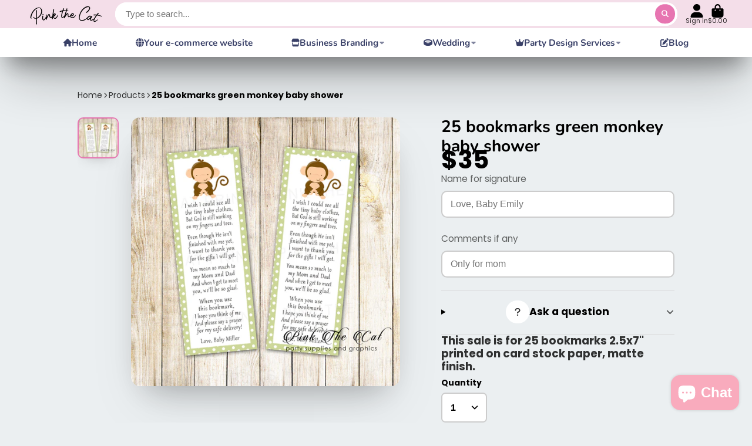

--- FILE ---
content_type: text/html; charset=utf-8
request_url: https://www.pinkthecat.com/products/25-bookmarks-green-monkey-baby-shower
body_size: 62306
content:
<!doctype html>
<html class="no-js" lang="en">
  <head>
    <!-- Infinite Options by ShopPad -->
    <script>     
      window.Shoppad = window.Shoppad || {},     
      window.Shoppad.apps = window.Shoppad.apps || {},     
      window.Shoppad.apps.infiniteoptions = window.Shoppad.apps.infiniteoptions || {},     
      window.Shoppad.apps.infiniteoptions.addToCartButton = '.shopify-product-form button[type="submit"]';
    </script>
    <script src="//d1liekpayvooaz.cloudfront.net/apps/customizery/customizery.js?shop=urbantis.myshopify.com"></script>
  


<script type="text/javascript">
var a = window.performance && window.performance.mark;
if (a) {
  window.performance.mark("shopsheriff.amp-snippet.start");
}
var doc = document;
var redirect = "/cart" === window.location.pathname
&& (doc.referrer.includes("ampproject.org") || doc.referrer.includes("/a/s/") )
&& !doc.location.search.includes("utm");

if(redirect) {
  var f = doc.location.search ? "&" : "?";
  window.location =
    window.location.origin
  + window.location.pathname
  + f
  + "utm_source=shopsheriff&utm_medium=amp&utm_campaign=shopsheriff&utm_content=add-to-cart";
}
if (a) {
  window.performance.mark("shopsheriff.amp-snippet.end");
}
      </script>


   <link rel="amphtml" href="https://www.pinkthecat.com/a/s/products/25-bookmarks-green-monkey-baby-shower">



    <meta charset="utf-8">
    <meta http-equiv="X-UA-Compatible" content="IE=edge">
    <meta name="viewport" content="width=device-width,initial-scale=1">
    <meta name="theme-color" content="">
    <link rel="canonical" href="https://www.pinkthecat.com/products/25-bookmarks-green-monkey-baby-shower">
    <link rel="preconnect" href="https://cdn.shopify.com" crossorigin><link rel="icon" type="image/png" href="//www.pinkthecat.com/cdn/shop/files/favi-newlogo_32x32.jpg?v=1614297370"><link rel="preconnect" href="https://fonts.shopifycdn.com" crossorigin><title>
      25 bookmarks green monkey baby shower gender neutral personalized
 &ndash; Pink the Cat</title>

    
      <meta name="description" content="25 baby shower bookmarks printed on card stock paper, ideal as favors or gifts.">
    

    

<meta property="og:site_name" content="Pink the Cat">
<meta property="og:url" content="https://www.pinkthecat.com/products/25-bookmarks-green-monkey-baby-shower">
<meta property="og:title" content="25 bookmarks green monkey baby shower gender neutral personalized">
<meta property="og:type" content="product">
<meta property="og:description" content="25 baby shower bookmarks printed on card stock paper, ideal as favors or gifts."><meta property="og:image" content="http://www.pinkthecat.com/cdn/shop/products/bookmarkmonkeygreen_8b848ab7-3ac2-4fbc-b5b8-b30bd69f2143.jpg?v=1571601969">
  <meta property="og:image:secure_url" content="https://www.pinkthecat.com/cdn/shop/products/bookmarkmonkeygreen_8b848ab7-3ac2-4fbc-b5b8-b30bd69f2143.jpg?v=1571601969">
  <meta property="og:image:width" content="1500">
  <meta property="og:image:height" content="1500"><meta property="og:price:amount" content="35.00">
  <meta property="og:price:currency" content="USD"><meta name="twitter:site" content="@shopify"><meta name="twitter:card" content="summary_large_image">
<meta name="twitter:title" content="25 bookmarks green monkey baby shower gender neutral personalized">
<meta name="twitter:description" content="25 baby shower bookmarks printed on card stock paper, ideal as favors or gifts.">


    <script>window.performance && window.performance.mark && window.performance.mark('shopify.content_for_header.start');</script><meta name="google-site-verification" content="Gl3lbzOOcxzGIMebU1rUydbBCy3N_QfQxF6fas33vtM">
<meta name="facebook-domain-verification" content="0ljd141v53eo5g5csu9l8n6vhmy8hp">
<meta id="shopify-digital-wallet" name="shopify-digital-wallet" content="/16581143/digital_wallets/dialog">
<meta name="shopify-checkout-api-token" content="d15e0c0b1e7bc71c17dd332951ef8a00">
<meta id="in-context-paypal-metadata" data-shop-id="16581143" data-venmo-supported="false" data-environment="production" data-locale="en_US" data-paypal-v4="true" data-currency="USD">
<link rel="alternate" type="application/json+oembed" href="https://www.pinkthecat.com/products/25-bookmarks-green-monkey-baby-shower.oembed">
<script async="async" src="/checkouts/internal/preloads.js?locale=en-US"></script>
<script id="shopify-features" type="application/json">{"accessToken":"d15e0c0b1e7bc71c17dd332951ef8a00","betas":["rich-media-storefront-analytics"],"domain":"www.pinkthecat.com","predictiveSearch":true,"shopId":16581143,"locale":"en"}</script>
<script>var Shopify = Shopify || {};
Shopify.shop = "urbantis.myshopify.com";
Shopify.locale = "en";
Shopify.currency = {"active":"USD","rate":"1.0"};
Shopify.country = "US";
Shopify.theme = {"name":"ShowTime","id":125777838141,"schema_name":"ShowTime","schema_version":"7.9.0","theme_store_id":687,"role":"main"};
Shopify.theme.handle = "null";
Shopify.theme.style = {"id":null,"handle":null};
Shopify.cdnHost = "www.pinkthecat.com/cdn";
Shopify.routes = Shopify.routes || {};
Shopify.routes.root = "/";</script>
<script type="module">!function(o){(o.Shopify=o.Shopify||{}).modules=!0}(window);</script>
<script>!function(o){function n(){var o=[];function n(){o.push(Array.prototype.slice.apply(arguments))}return n.q=o,n}var t=o.Shopify=o.Shopify||{};t.loadFeatures=n(),t.autoloadFeatures=n()}(window);</script>
<script id="shop-js-analytics" type="application/json">{"pageType":"product"}</script>
<script defer="defer" async type="module" src="//www.pinkthecat.com/cdn/shopifycloud/shop-js/modules/v2/client.init-shop-cart-sync_BdyHc3Nr.en.esm.js"></script>
<script defer="defer" async type="module" src="//www.pinkthecat.com/cdn/shopifycloud/shop-js/modules/v2/chunk.common_Daul8nwZ.esm.js"></script>
<script type="module">
  await import("//www.pinkthecat.com/cdn/shopifycloud/shop-js/modules/v2/client.init-shop-cart-sync_BdyHc3Nr.en.esm.js");
await import("//www.pinkthecat.com/cdn/shopifycloud/shop-js/modules/v2/chunk.common_Daul8nwZ.esm.js");

  window.Shopify.SignInWithShop?.initShopCartSync?.({"fedCMEnabled":true,"windoidEnabled":true});

</script>
<script>(function() {
  var isLoaded = false;
  function asyncLoad() {
    if (isLoaded) return;
    isLoaded = true;
    var urls = ["\/\/d1liekpayvooaz.cloudfront.net\/apps\/customizery\/customizery.js?shop=urbantis.myshopify.com","https:\/\/chimpstatic.com\/mcjs-connected\/js\/users\/437c30234dc7bd576e49106c3\/7ae3577800780258157914e7f.js?shop=urbantis.myshopify.com","\/\/www.powr.io\/powr.js?powr-token=urbantis.myshopify.com\u0026external-type=shopify\u0026shop=urbantis.myshopify.com","https:\/\/static.rechargecdn.com\/static\/js\/recharge.js?shop=urbantis.myshopify.com","https:\/\/cdn.shopify.com\/s\/files\/1\/1658\/1143\/t\/11\/assets\/globo.formbuilder.init.js?v=1637099450\u0026shop=urbantis.myshopify.com"];
    for (var i = 0; i < urls.length; i++) {
      var s = document.createElement('script');
      s.type = 'text/javascript';
      s.async = true;
      s.src = urls[i];
      var x = document.getElementsByTagName('script')[0];
      x.parentNode.insertBefore(s, x);
    }
  };
  if(window.attachEvent) {
    window.attachEvent('onload', asyncLoad);
  } else {
    window.addEventListener('load', asyncLoad, false);
  }
})();</script>
<script id="__st">var __st={"a":16581143,"offset":-21600,"reqid":"bd1de0bb-19bc-4ffa-ae10-8ba7ad77309e-1768996532","pageurl":"www.pinkthecat.com\/products\/25-bookmarks-green-monkey-baby-shower","u":"984852a2f443","p":"product","rtyp":"product","rid":1880787550269};</script>
<script>window.ShopifyPaypalV4VisibilityTracking = true;</script>
<script id="captcha-bootstrap">!function(){'use strict';const t='contact',e='account',n='new_comment',o=[[t,t],['blogs',n],['comments',n],[t,'customer']],c=[[e,'customer_login'],[e,'guest_login'],[e,'recover_customer_password'],[e,'create_customer']],r=t=>t.map((([t,e])=>`form[action*='/${t}']:not([data-nocaptcha='true']) input[name='form_type'][value='${e}']`)).join(','),a=t=>()=>t?[...document.querySelectorAll(t)].map((t=>t.form)):[];function s(){const t=[...o],e=r(t);return a(e)}const i='password',u='form_key',d=['recaptcha-v3-token','g-recaptcha-response','h-captcha-response',i],f=()=>{try{return window.sessionStorage}catch{return}},m='__shopify_v',_=t=>t.elements[u];function p(t,e,n=!1){try{const o=window.sessionStorage,c=JSON.parse(o.getItem(e)),{data:r}=function(t){const{data:e,action:n}=t;return t[m]||n?{data:e,action:n}:{data:t,action:n}}(c);for(const[e,n]of Object.entries(r))t.elements[e]&&(t.elements[e].value=n);n&&o.removeItem(e)}catch(o){console.error('form repopulation failed',{error:o})}}const l='form_type',E='cptcha';function T(t){t.dataset[E]=!0}const w=window,h=w.document,L='Shopify',v='ce_forms',y='captcha';let A=!1;((t,e)=>{const n=(g='f06e6c50-85a8-45c8-87d0-21a2b65856fe',I='https://cdn.shopify.com/shopifycloud/storefront-forms-hcaptcha/ce_storefront_forms_captcha_hcaptcha.v1.5.2.iife.js',D={infoText:'Protected by hCaptcha',privacyText:'Privacy',termsText:'Terms'},(t,e,n)=>{const o=w[L][v],c=o.bindForm;if(c)return c(t,g,e,D).then(n);var r;o.q.push([[t,g,e,D],n]),r=I,A||(h.body.append(Object.assign(h.createElement('script'),{id:'captcha-provider',async:!0,src:r})),A=!0)});var g,I,D;w[L]=w[L]||{},w[L][v]=w[L][v]||{},w[L][v].q=[],w[L][y]=w[L][y]||{},w[L][y].protect=function(t,e){n(t,void 0,e),T(t)},Object.freeze(w[L][y]),function(t,e,n,w,h,L){const[v,y,A,g]=function(t,e,n){const i=e?o:[],u=t?c:[],d=[...i,...u],f=r(d),m=r(i),_=r(d.filter((([t,e])=>n.includes(e))));return[a(f),a(m),a(_),s()]}(w,h,L),I=t=>{const e=t.target;return e instanceof HTMLFormElement?e:e&&e.form},D=t=>v().includes(t);t.addEventListener('submit',(t=>{const e=I(t);if(!e)return;const n=D(e)&&!e.dataset.hcaptchaBound&&!e.dataset.recaptchaBound,o=_(e),c=g().includes(e)&&(!o||!o.value);(n||c)&&t.preventDefault(),c&&!n&&(function(t){try{if(!f())return;!function(t){const e=f();if(!e)return;const n=_(t);if(!n)return;const o=n.value;o&&e.removeItem(o)}(t);const e=Array.from(Array(32),(()=>Math.random().toString(36)[2])).join('');!function(t,e){_(t)||t.append(Object.assign(document.createElement('input'),{type:'hidden',name:u})),t.elements[u].value=e}(t,e),function(t,e){const n=f();if(!n)return;const o=[...t.querySelectorAll(`input[type='${i}']`)].map((({name:t})=>t)),c=[...d,...o],r={};for(const[a,s]of new FormData(t).entries())c.includes(a)||(r[a]=s);n.setItem(e,JSON.stringify({[m]:1,action:t.action,data:r}))}(t,e)}catch(e){console.error('failed to persist form',e)}}(e),e.submit())}));const S=(t,e)=>{t&&!t.dataset[E]&&(n(t,e.some((e=>e===t))),T(t))};for(const o of['focusin','change'])t.addEventListener(o,(t=>{const e=I(t);D(e)&&S(e,y())}));const B=e.get('form_key'),M=e.get(l),P=B&&M;t.addEventListener('DOMContentLoaded',(()=>{const t=y();if(P)for(const e of t)e.elements[l].value===M&&p(e,B);[...new Set([...A(),...v().filter((t=>'true'===t.dataset.shopifyCaptcha))])].forEach((e=>S(e,t)))}))}(h,new URLSearchParams(w.location.search),n,t,e,['guest_login'])})(!0,!0)}();</script>
<script integrity="sha256-4kQ18oKyAcykRKYeNunJcIwy7WH5gtpwJnB7kiuLZ1E=" data-source-attribution="shopify.loadfeatures" defer="defer" src="//www.pinkthecat.com/cdn/shopifycloud/storefront/assets/storefront/load_feature-a0a9edcb.js" crossorigin="anonymous"></script>
<script data-source-attribution="shopify.dynamic_checkout.dynamic.init">var Shopify=Shopify||{};Shopify.PaymentButton=Shopify.PaymentButton||{isStorefrontPortableWallets:!0,init:function(){window.Shopify.PaymentButton.init=function(){};var t=document.createElement("script");t.src="https://www.pinkthecat.com/cdn/shopifycloud/portable-wallets/latest/portable-wallets.en.js",t.type="module",document.head.appendChild(t)}};
</script>
<script data-source-attribution="shopify.dynamic_checkout.buyer_consent">
  function portableWalletsHideBuyerConsent(e){var t=document.getElementById("shopify-buyer-consent"),n=document.getElementById("shopify-subscription-policy-button");t&&n&&(t.classList.add("hidden"),t.setAttribute("aria-hidden","true"),n.removeEventListener("click",e))}function portableWalletsShowBuyerConsent(e){var t=document.getElementById("shopify-buyer-consent"),n=document.getElementById("shopify-subscription-policy-button");t&&n&&(t.classList.remove("hidden"),t.removeAttribute("aria-hidden"),n.addEventListener("click",e))}window.Shopify?.PaymentButton&&(window.Shopify.PaymentButton.hideBuyerConsent=portableWalletsHideBuyerConsent,window.Shopify.PaymentButton.showBuyerConsent=portableWalletsShowBuyerConsent);
</script>
<script data-source-attribution="shopify.dynamic_checkout.cart.bootstrap">document.addEventListener("DOMContentLoaded",(function(){function t(){return document.querySelector("shopify-accelerated-checkout-cart, shopify-accelerated-checkout")}if(t())Shopify.PaymentButton.init();else{new MutationObserver((function(e,n){t()&&(Shopify.PaymentButton.init(),n.disconnect())})).observe(document.body,{childList:!0,subtree:!0})}}));
</script>
<script id='scb4127' type='text/javascript' async='' src='https://www.pinkthecat.com/cdn/shopifycloud/privacy-banner/storefront-banner.js'></script><link id="shopify-accelerated-checkout-styles" rel="stylesheet" media="screen" href="https://www.pinkthecat.com/cdn/shopifycloud/portable-wallets/latest/accelerated-checkout-backwards-compat.css" crossorigin="anonymous">
<style id="shopify-accelerated-checkout-cart">
        #shopify-buyer-consent {
  margin-top: 1em;
  display: inline-block;
  width: 100%;
}

#shopify-buyer-consent.hidden {
  display: none;
}

#shopify-subscription-policy-button {
  background: none;
  border: none;
  padding: 0;
  text-decoration: underline;
  font-size: inherit;
  cursor: pointer;
}

#shopify-subscription-policy-button::before {
  box-shadow: none;
}

      </style>

<script>window.performance && window.performance.mark && window.performance.mark('shopify.content_for_header.end');</script>

    

<style data-shopify>
    @font-face {
  font-family: Poppins;
  font-weight: 400;
  font-style: normal;
  font-display: swap;
  src: url("//www.pinkthecat.com/cdn/fonts/poppins/poppins_n4.0ba78fa5af9b0e1a374041b3ceaadf0a43b41362.woff2") format("woff2"),
       url("//www.pinkthecat.com/cdn/fonts/poppins/poppins_n4.214741a72ff2596839fc9760ee7a770386cf16ca.woff") format("woff");
}

    @font-face {
  font-family: Poppins;
  font-weight: 700;
  font-style: normal;
  font-display: swap;
  src: url("//www.pinkthecat.com/cdn/fonts/poppins/poppins_n7.56758dcf284489feb014a026f3727f2f20a54626.woff2") format("woff2"),
       url("//www.pinkthecat.com/cdn/fonts/poppins/poppins_n7.f34f55d9b3d3205d2cd6f64955ff4b36f0cfd8da.woff") format("woff");
}

    @font-face {
  font-family: Poppins;
  font-weight: 400;
  font-style: italic;
  font-display: swap;
  src: url("//www.pinkthecat.com/cdn/fonts/poppins/poppins_i4.846ad1e22474f856bd6b81ba4585a60799a9f5d2.woff2") format("woff2"),
       url("//www.pinkthecat.com/cdn/fonts/poppins/poppins_i4.56b43284e8b52fc64c1fd271f289a39e8477e9ec.woff") format("woff");
}

    @font-face {
  font-family: Poppins;
  font-weight: 700;
  font-style: italic;
  font-display: swap;
  src: url("//www.pinkthecat.com/cdn/fonts/poppins/poppins_i7.42fd71da11e9d101e1e6c7932199f925f9eea42d.woff2") format("woff2"),
       url("//www.pinkthecat.com/cdn/fonts/poppins/poppins_i7.ec8499dbd7616004e21155106d13837fff4cf556.woff") format("woff");
}

    @font-face {
  font-family: Nunito;
  font-weight: 700;
  font-style: normal;
  font-display: swap;
  src: url("//www.pinkthecat.com/cdn/fonts/nunito/nunito_n7.37cf9b8cf43b3322f7e6e13ad2aad62ab5dc9109.woff2") format("woff2"),
       url("//www.pinkthecat.com/cdn/fonts/nunito/nunito_n7.45cfcfadc6630011252d54d5f5a2c7c98f60d5de.woff") format("woff");
}


    :root {
    --font-body-family: Poppins, sans-serif;
    --font-body-style: normal;
    --font-body-weight: 400;
    --font-body-weight-bold: 700;

    --font-heading-family: Nunito, sans-serif;
    --font-heading-style: normal;
    --font-heading-weight: 700;

    --font-scale: 1.0;

    
    --color-g-text: #000000;--color-g-text-alpha-80: rgba(0, 0, 0, 0.8);
    --color-g-text-alpha-70: rgba(0, 0, 0, 0.7);
    --color-g-text-alpha-50: rgba(0, 0, 0, 0.5);
    --color-g-text-alpha-60: rgba(0, 0, 0, 0.6);
    --color-g-text-alpha-40: rgba(0, 0, 0, 0.4);
    --color-g-text-alpha-30: rgba(0, 0, 0, 0.3);
    --color-g-text-alpha-20: rgba(0, 0, 0, 0.2);
    --color-g-text-alpha-10: rgba(0, 0, 0, 0.1);

    --color-g-bg: #EBEFF1;
    --color-g-bg-d5: #dce3e6;
    --color-g-bg-d15: #cdd7dc;
    --color-g-bg-alpha-0: rgba(235, 239, 241, 0);
    --color-g-bg-alpha-70: rgba(235, 239, 241, 0.7);
    --color-g-bg-border: #afbfc7;
    --color-g-fg: #FFFFFF;
    --color-g-fg-alpha-70: rgba(255, 255, 255, 0.7);
    --color-g-fg-alpha-50: rgba(255, 255, 255, 0.5);
    --color-g-fg-d10: #e6e6e6;
    --color-g-fg-d20: #cccccc;
    --color-g-accent: #e775b1;
    --color-g-sale: #e775b1;
    --color-g-warning: #fd7e14;
    --color-g-success: #198754;
    --color-g-danger: #dc3545;
    --color-g-star-rating: #fbcf00;

    --color-g-button-text: #ffffff;
    --color-g-button-bg: #e775b1;
    --color-g-button-bg-hover: #e35fa5;
    --color-g-button-shadow-l1: rgba(166, 29, 101, 0.3);
    --color-g-button-shadow-l2: rgba(166, 29, 101, 0.15);
    --color-g-button-shadow-l3: #d92785;
    --color-g-button-bg-gradient: #ffaad6;

    --color-g-button-buy-it-now-text: #000;
    --color-g-button-buy-it-now-bg: #feaa2c;
    --color-g-button-buy-it-now-bg-hover: #fea013;

    --color-g-product-badge-sale: #e775b1;
    --color-g-product-badge-sold-out: #000000;

    --border-radius-base: 1.125rem;
    --border-radius-inner: 0.7rem;
    --border-radius-sm: 0.25rem;
    --transition-base: 0.3s;

    --box-shadow-large: rgb(50 50 93 / 25%) 0px 50px 100px -20px, rgb(0 0 0 / 30%) 0px 30px 60px -30px;

    --container-width: 1100px;
    --container-spacer: min(3rem, 5vw);
    /* --glob-gutter: clamp(3vw, 1.4rem, 30px); */
    --glob-gutter: min(3vw, 1.4rem);
    }
</style>
<link rel="preload" as="font" href="//www.pinkthecat.com/cdn/fonts/poppins/poppins_n4.0ba78fa5af9b0e1a374041b3ceaadf0a43b41362.woff2" type="font/woff2" crossorigin><link rel="preload" as="font" href="//www.pinkthecat.com/cdn/fonts/nunito/nunito_n7.37cf9b8cf43b3322f7e6e13ad2aad62ab5dc9109.woff2" type="font/woff2" crossorigin><script>
      document.documentElement.className = document.documentElement.className.replace('no-js', 'js');
      if (Shopify.designMode) {
        document.documentElement.classList.add('shopify-design-mode');
      }
      function lazyImageOnLoad(img) {
        img.setAttribute('loaded', '');
      }
    </script>

  
  <link href="//www.pinkthecat.com/cdn/shop/t/20/assets/core.css?v=35359895942222689091676717674" rel="stylesheet" type="text/css" media="all" />

  
      

    <meta name="google-site-verification" content="Gl3lbzOOcxzGIMebU1rUydbBCy3N_QfQxF6fas33vtM" />

<!-- BEGIN app block: shopify://apps/judge-me-reviews/blocks/judgeme_core/61ccd3b1-a9f2-4160-9fe9-4fec8413e5d8 --><!-- Start of Judge.me Core -->






<link rel="dns-prefetch" href="https://cdnwidget.judge.me">
<link rel="dns-prefetch" href="https://cdn.judge.me">
<link rel="dns-prefetch" href="https://cdn1.judge.me">
<link rel="dns-prefetch" href="https://api.judge.me">

<script data-cfasync='false' class='jdgm-settings-script'>window.jdgmSettings={"pagination":5,"disable_web_reviews":false,"badge_no_review_text":"No reviews","badge_n_reviews_text":"{{ n }} review/reviews","hide_badge_preview_if_no_reviews":true,"badge_hide_text":false,"enforce_center_preview_badge":false,"widget_title":"Customer Reviews","widget_open_form_text":"Write a review","widget_close_form_text":"Cancel review","widget_refresh_page_text":"Refresh page","widget_summary_text":"Based on {{ number_of_reviews }} review/reviews","widget_no_review_text":"Be the first to write a review","widget_name_field_text":"Display name","widget_verified_name_field_text":"Verified Name (public)","widget_name_placeholder_text":"Display name","widget_required_field_error_text":"This field is required.","widget_email_field_text":"Email address","widget_verified_email_field_text":"Verified Email (private, can not be edited)","widget_email_placeholder_text":"Your email address","widget_email_field_error_text":"Please enter a valid email address.","widget_rating_field_text":"Rating","widget_review_title_field_text":"Review Title","widget_review_title_placeholder_text":"Give your review a title","widget_review_body_field_text":"Review content","widget_review_body_placeholder_text":"Start writing here...","widget_pictures_field_text":"Picture/Video (optional)","widget_submit_review_text":"Submit Review","widget_submit_verified_review_text":"Submit Verified Review","widget_submit_success_msg_with_auto_publish":"Thank you! Please refresh the page in a few moments to see your review. You can remove or edit your review by logging into \u003ca href='https://judge.me/login' target='_blank' rel='nofollow noopener'\u003eJudge.me\u003c/a\u003e","widget_submit_success_msg_no_auto_publish":"Thank you! Your review will be published as soon as it is approved by the shop admin. You can remove or edit your review by logging into \u003ca href='https://judge.me/login' target='_blank' rel='nofollow noopener'\u003eJudge.me\u003c/a\u003e","widget_show_default_reviews_out_of_total_text":"Showing {{ n_reviews_shown }} out of {{ n_reviews }} reviews.","widget_show_all_link_text":"Show all","widget_show_less_link_text":"Show less","widget_author_said_text":"{{ reviewer_name }} said:","widget_days_text":"{{ n }} days ago","widget_weeks_text":"{{ n }} week/weeks ago","widget_months_text":"{{ n }} month/months ago","widget_years_text":"{{ n }} year/years ago","widget_yesterday_text":"Yesterday","widget_today_text":"Today","widget_replied_text":"\u003e\u003e {{ shop_name }} replied:","widget_read_more_text":"Read more","widget_reviewer_name_as_initial":"","widget_rating_filter_color":"#fbcd0a","widget_rating_filter_see_all_text":"See all reviews","widget_sorting_most_recent_text":"Most Recent","widget_sorting_highest_rating_text":"Highest Rating","widget_sorting_lowest_rating_text":"Lowest Rating","widget_sorting_with_pictures_text":"Only Pictures","widget_sorting_most_helpful_text":"Most Helpful","widget_open_question_form_text":"Ask a question","widget_reviews_subtab_text":"Reviews","widget_questions_subtab_text":"Questions","widget_question_label_text":"Question","widget_answer_label_text":"Answer","widget_question_placeholder_text":"Write your question here","widget_submit_question_text":"Submit Question","widget_question_submit_success_text":"Thank you for your question! We will notify you once it gets answered.","verified_badge_text":"Verified","verified_badge_bg_color":"","verified_badge_text_color":"","verified_badge_placement":"left-of-reviewer-name","widget_review_max_height":"","widget_hide_border":false,"widget_social_share":false,"widget_thumb":false,"widget_review_location_show":false,"widget_location_format":"","all_reviews_include_out_of_store_products":true,"all_reviews_out_of_store_text":"(out of store)","all_reviews_pagination":100,"all_reviews_product_name_prefix_text":"about","enable_review_pictures":true,"enable_question_anwser":false,"widget_theme":"default","review_date_format":"mm/dd/yyyy","default_sort_method":"most-recent","widget_product_reviews_subtab_text":"Product Reviews","widget_shop_reviews_subtab_text":"Shop Reviews","widget_other_products_reviews_text":"Reviews for other products","widget_store_reviews_subtab_text":"Store reviews","widget_no_store_reviews_text":"This store hasn't received any reviews yet","widget_web_restriction_product_reviews_text":"This product hasn't received any reviews yet","widget_no_items_text":"No items found","widget_show_more_text":"Show more","widget_write_a_store_review_text":"Write a Store Review","widget_other_languages_heading":"Reviews in Other Languages","widget_translate_review_text":"Translate review to {{ language }}","widget_translating_review_text":"Translating...","widget_show_original_translation_text":"Show original ({{ language }})","widget_translate_review_failed_text":"Review couldn't be translated.","widget_translate_review_retry_text":"Retry","widget_translate_review_try_again_later_text":"Try again later","show_product_url_for_grouped_product":false,"widget_sorting_pictures_first_text":"Pictures First","show_pictures_on_all_rev_page_mobile":false,"show_pictures_on_all_rev_page_desktop":false,"floating_tab_hide_mobile_install_preference":false,"floating_tab_button_name":"★ Reviews","floating_tab_title":"Let customers speak for us","floating_tab_button_color":"","floating_tab_button_background_color":"","floating_tab_url":"","floating_tab_url_enabled":false,"floating_tab_tab_style":"text","all_reviews_text_badge_text":"Customers rate us {{ shop.metafields.judgeme.all_reviews_rating | round: 1 }}/5 based on {{ shop.metafields.judgeme.all_reviews_count }} reviews.","all_reviews_text_badge_text_branded_style":"{{ shop.metafields.judgeme.all_reviews_rating | round: 1 }} out of 5 stars based on {{ shop.metafields.judgeme.all_reviews_count }} reviews","is_all_reviews_text_badge_a_link":false,"show_stars_for_all_reviews_text_badge":false,"all_reviews_text_badge_url":"","all_reviews_text_style":"text","all_reviews_text_color_style":"judgeme_brand_color","all_reviews_text_color":"#108474","all_reviews_text_show_jm_brand":true,"featured_carousel_show_header":true,"featured_carousel_title":"Let customers speak for us","testimonials_carousel_title":"Customers are saying","videos_carousel_title":"Real customer stories","cards_carousel_title":"Customers are saying","featured_carousel_count_text":"from {{ n }} reviews","featured_carousel_add_link_to_all_reviews_page":false,"featured_carousel_url":"","featured_carousel_show_images":true,"featured_carousel_autoslide_interval":5,"featured_carousel_arrows_on_the_sides":false,"featured_carousel_height":250,"featured_carousel_width":80,"featured_carousel_image_size":0,"featured_carousel_image_height":250,"featured_carousel_arrow_color":"#eeeeee","verified_count_badge_style":"vintage","verified_count_badge_orientation":"horizontal","verified_count_badge_color_style":"judgeme_brand_color","verified_count_badge_color":"#108474","is_verified_count_badge_a_link":false,"verified_count_badge_url":"","verified_count_badge_show_jm_brand":true,"widget_rating_preset_default":5,"widget_first_sub_tab":"product-reviews","widget_show_histogram":true,"widget_histogram_use_custom_color":false,"widget_pagination_use_custom_color":false,"widget_star_use_custom_color":false,"widget_verified_badge_use_custom_color":false,"widget_write_review_use_custom_color":false,"picture_reminder_submit_button":"Upload Pictures","enable_review_videos":false,"mute_video_by_default":false,"widget_sorting_videos_first_text":"Videos First","widget_review_pending_text":"Pending","featured_carousel_items_for_large_screen":3,"social_share_options_order":"Facebook,Twitter","remove_microdata_snippet":true,"disable_json_ld":false,"enable_json_ld_products":false,"preview_badge_show_question_text":false,"preview_badge_no_question_text":"No questions","preview_badge_n_question_text":"{{ number_of_questions }} question/questions","qa_badge_show_icon":false,"qa_badge_position":"same-row","remove_judgeme_branding":false,"widget_add_search_bar":false,"widget_search_bar_placeholder":"Search","widget_sorting_verified_only_text":"Verified only","featured_carousel_theme":"default","featured_carousel_show_rating":true,"featured_carousel_show_title":true,"featured_carousel_show_body":true,"featured_carousel_show_date":false,"featured_carousel_show_reviewer":true,"featured_carousel_show_product":false,"featured_carousel_header_background_color":"#108474","featured_carousel_header_text_color":"#ffffff","featured_carousel_name_product_separator":"reviewed","featured_carousel_full_star_background":"#108474","featured_carousel_empty_star_background":"#dadada","featured_carousel_vertical_theme_background":"#f9fafb","featured_carousel_verified_badge_enable":true,"featured_carousel_verified_badge_color":"#108474","featured_carousel_border_style":"round","featured_carousel_review_line_length_limit":3,"featured_carousel_more_reviews_button_text":"Read more reviews","featured_carousel_view_product_button_text":"View product","all_reviews_page_load_reviews_on":"scroll","all_reviews_page_load_more_text":"Load More Reviews","disable_fb_tab_reviews":false,"enable_ajax_cdn_cache":false,"widget_advanced_speed_features":5,"widget_public_name_text":"displayed publicly like","default_reviewer_name":"John Smith","default_reviewer_name_has_non_latin":true,"widget_reviewer_anonymous":"Anonymous","medals_widget_title":"Judge.me Review Medals","medals_widget_background_color":"#f9fafb","medals_widget_position":"footer_all_pages","medals_widget_border_color":"#f9fafb","medals_widget_verified_text_position":"left","medals_widget_use_monochromatic_version":false,"medals_widget_elements_color":"#108474","show_reviewer_avatar":true,"widget_invalid_yt_video_url_error_text":"Not a YouTube video URL","widget_max_length_field_error_text":"Please enter no more than {0} characters.","widget_show_country_flag":false,"widget_show_collected_via_shop_app":true,"widget_verified_by_shop_badge_style":"light","widget_verified_by_shop_text":"Verified by Shop","widget_show_photo_gallery":false,"widget_load_with_code_splitting":true,"widget_ugc_install_preference":false,"widget_ugc_title":"Made by us, Shared by you","widget_ugc_subtitle":"Tag us to see your picture featured in our page","widget_ugc_arrows_color":"#ffffff","widget_ugc_primary_button_text":"Buy Now","widget_ugc_primary_button_background_color":"#108474","widget_ugc_primary_button_text_color":"#ffffff","widget_ugc_primary_button_border_width":"0","widget_ugc_primary_button_border_style":"none","widget_ugc_primary_button_border_color":"#108474","widget_ugc_primary_button_border_radius":"25","widget_ugc_secondary_button_text":"Load More","widget_ugc_secondary_button_background_color":"#ffffff","widget_ugc_secondary_button_text_color":"#108474","widget_ugc_secondary_button_border_width":"2","widget_ugc_secondary_button_border_style":"solid","widget_ugc_secondary_button_border_color":"#108474","widget_ugc_secondary_button_border_radius":"25","widget_ugc_reviews_button_text":"View Reviews","widget_ugc_reviews_button_background_color":"#ffffff","widget_ugc_reviews_button_text_color":"#108474","widget_ugc_reviews_button_border_width":"2","widget_ugc_reviews_button_border_style":"solid","widget_ugc_reviews_button_border_color":"#108474","widget_ugc_reviews_button_border_radius":"25","widget_ugc_reviews_button_link_to":"judgeme-reviews-page","widget_ugc_show_post_date":true,"widget_ugc_max_width":"800","widget_rating_metafield_value_type":true,"widget_primary_color":"#108474","widget_enable_secondary_color":false,"widget_secondary_color":"#edf5f5","widget_summary_average_rating_text":"{{ average_rating }} out of 5","widget_media_grid_title":"Customer photos \u0026 videos","widget_media_grid_see_more_text":"See more","widget_round_style":false,"widget_show_product_medals":true,"widget_verified_by_judgeme_text":"Verified by Judge.me","widget_show_store_medals":true,"widget_verified_by_judgeme_text_in_store_medals":"Verified by Judge.me","widget_media_field_exceed_quantity_message":"Sorry, we can only accept {{ max_media }} for one review.","widget_media_field_exceed_limit_message":"{{ file_name }} is too large, please select a {{ media_type }} less than {{ size_limit }}MB.","widget_review_submitted_text":"Review Submitted!","widget_question_submitted_text":"Question Submitted!","widget_close_form_text_question":"Cancel","widget_write_your_answer_here_text":"Write your answer here","widget_enabled_branded_link":true,"widget_show_collected_by_judgeme":true,"widget_reviewer_name_color":"","widget_write_review_text_color":"","widget_write_review_bg_color":"","widget_collected_by_judgeme_text":"collected by Judge.me","widget_pagination_type":"standard","widget_load_more_text":"Load More","widget_load_more_color":"#108474","widget_full_review_text":"Full Review","widget_read_more_reviews_text":"Read More Reviews","widget_read_questions_text":"Read Questions","widget_questions_and_answers_text":"Questions \u0026 Answers","widget_verified_by_text":"Verified by","widget_verified_text":"Verified","widget_number_of_reviews_text":"{{ number_of_reviews }} reviews","widget_back_button_text":"Back","widget_next_button_text":"Next","widget_custom_forms_filter_button":"Filters","custom_forms_style":"vertical","widget_show_review_information":false,"how_reviews_are_collected":"How reviews are collected?","widget_show_review_keywords":false,"widget_gdpr_statement":"How we use your data: We'll only contact you about the review you left, and only if necessary. By submitting your review, you agree to Judge.me's \u003ca href='https://judge.me/terms' target='_blank' rel='nofollow noopener'\u003eterms\u003c/a\u003e, \u003ca href='https://judge.me/privacy' target='_blank' rel='nofollow noopener'\u003eprivacy\u003c/a\u003e and \u003ca href='https://judge.me/content-policy' target='_blank' rel='nofollow noopener'\u003econtent\u003c/a\u003e policies.","widget_multilingual_sorting_enabled":false,"widget_translate_review_content_enabled":false,"widget_translate_review_content_method":"manual","popup_widget_review_selection":"automatically_with_pictures","popup_widget_round_border_style":true,"popup_widget_show_title":true,"popup_widget_show_body":true,"popup_widget_show_reviewer":false,"popup_widget_show_product":true,"popup_widget_show_pictures":true,"popup_widget_use_review_picture":true,"popup_widget_show_on_home_page":true,"popup_widget_show_on_product_page":true,"popup_widget_show_on_collection_page":true,"popup_widget_show_on_cart_page":true,"popup_widget_position":"bottom_left","popup_widget_first_review_delay":5,"popup_widget_duration":5,"popup_widget_interval":5,"popup_widget_review_count":5,"popup_widget_hide_on_mobile":true,"review_snippet_widget_round_border_style":true,"review_snippet_widget_card_color":"#FFFFFF","review_snippet_widget_slider_arrows_background_color":"#FFFFFF","review_snippet_widget_slider_arrows_color":"#000000","review_snippet_widget_star_color":"#108474","show_product_variant":false,"all_reviews_product_variant_label_text":"Variant: ","widget_show_verified_branding":true,"widget_ai_summary_title":"Customers say","widget_ai_summary_disclaimer":"AI-powered review summary based on recent customer reviews","widget_show_ai_summary":false,"widget_show_ai_summary_bg":false,"widget_show_review_title_input":true,"redirect_reviewers_invited_via_email":"review_widget","request_store_review_after_product_review":false,"request_review_other_products_in_order":false,"review_form_color_scheme":"default","review_form_corner_style":"square","review_form_star_color":{},"review_form_text_color":"#333333","review_form_background_color":"#ffffff","review_form_field_background_color":"#fafafa","review_form_button_color":{},"review_form_button_text_color":"#ffffff","review_form_modal_overlay_color":"#000000","review_content_screen_title_text":"How would you rate this product?","review_content_introduction_text":"We would love it if you would share a bit about your experience.","store_review_form_title_text":"How would you rate this store?","store_review_form_introduction_text":"We would love it if you would share a bit about your experience.","show_review_guidance_text":true,"one_star_review_guidance_text":"Poor","five_star_review_guidance_text":"Great","customer_information_screen_title_text":"About you","customer_information_introduction_text":"Please tell us more about you.","custom_questions_screen_title_text":"Your experience in more detail","custom_questions_introduction_text":"Here are a few questions to help us understand more about your experience.","review_submitted_screen_title_text":"Thanks for your review!","review_submitted_screen_thank_you_text":"We are processing it and it will appear on the store soon.","review_submitted_screen_email_verification_text":"Please confirm your email by clicking the link we just sent you. This helps us keep reviews authentic.","review_submitted_request_store_review_text":"Would you like to share your experience of shopping with us?","review_submitted_review_other_products_text":"Would you like to review these products?","store_review_screen_title_text":"Would you like to share your experience of shopping with us?","store_review_introduction_text":"We value your feedback and use it to improve. Please share any thoughts or suggestions you have.","reviewer_media_screen_title_picture_text":"Share a picture","reviewer_media_introduction_picture_text":"Upload a photo to support your review.","reviewer_media_screen_title_video_text":"Share a video","reviewer_media_introduction_video_text":"Upload a video to support your review.","reviewer_media_screen_title_picture_or_video_text":"Share a picture or video","reviewer_media_introduction_picture_or_video_text":"Upload a photo or video to support your review.","reviewer_media_youtube_url_text":"Paste your Youtube URL here","advanced_settings_next_step_button_text":"Next","advanced_settings_close_review_button_text":"Close","modal_write_review_flow":false,"write_review_flow_required_text":"Required","write_review_flow_privacy_message_text":"We respect your privacy.","write_review_flow_anonymous_text":"Post review as anonymous","write_review_flow_visibility_text":"This won't be visible to other customers.","write_review_flow_multiple_selection_help_text":"Select as many as you like","write_review_flow_single_selection_help_text":"Select one option","write_review_flow_required_field_error_text":"This field is required","write_review_flow_invalid_email_error_text":"Please enter a valid email address","write_review_flow_max_length_error_text":"Max. {{ max_length }} characters.","write_review_flow_media_upload_text":"\u003cb\u003eClick to upload\u003c/b\u003e or drag and drop","write_review_flow_gdpr_statement":"We'll only contact you about your review if necessary. By submitting your review, you agree to our \u003ca href='https://judge.me/terms' target='_blank' rel='nofollow noopener'\u003eterms and conditions\u003c/a\u003e and \u003ca href='https://judge.me/privacy' target='_blank' rel='nofollow noopener'\u003eprivacy policy\u003c/a\u003e.","rating_only_reviews_enabled":false,"show_negative_reviews_help_screen":false,"new_review_flow_help_screen_rating_threshold":3,"negative_review_resolution_screen_title_text":"Tell us more","negative_review_resolution_text":"Your experience matters to us. If there were issues with your purchase, we're here to help. Feel free to reach out to us, we'd love the opportunity to make things right.","negative_review_resolution_button_text":"Contact us","negative_review_resolution_proceed_with_review_text":"Leave a review","negative_review_resolution_subject":"Issue with purchase from {{ shop_name }}.{{ order_name }}","preview_badge_collection_page_install_status":false,"widget_review_custom_css":"","preview_badge_custom_css":"","preview_badge_stars_count":"5-stars","featured_carousel_custom_css":"","floating_tab_custom_css":"","all_reviews_widget_custom_css":"","medals_widget_custom_css":"","verified_badge_custom_css":"","all_reviews_text_custom_css":"","transparency_badges_collected_via_store_invite":false,"transparency_badges_from_another_provider":false,"transparency_badges_collected_from_store_visitor":false,"transparency_badges_collected_by_verified_review_provider":false,"transparency_badges_earned_reward":false,"transparency_badges_collected_via_store_invite_text":"Review collected via store invitation","transparency_badges_from_another_provider_text":"Review collected from another provider","transparency_badges_collected_from_store_visitor_text":"Review collected from a store visitor","transparency_badges_written_in_google_text":"Review written in Google","transparency_badges_written_in_etsy_text":"Review written in Etsy","transparency_badges_written_in_shop_app_text":"Review written in Shop App","transparency_badges_earned_reward_text":"Review earned a reward for future purchase","product_review_widget_per_page":10,"widget_store_review_label_text":"Review about the store","checkout_comment_extension_title_on_product_page":"Customer Comments","checkout_comment_extension_num_latest_comment_show":5,"checkout_comment_extension_format":"name_and_timestamp","checkout_comment_customer_name":"last_initial","checkout_comment_comment_notification":true,"preview_badge_collection_page_install_preference":true,"preview_badge_home_page_install_preference":false,"preview_badge_product_page_install_preference":true,"review_widget_install_preference":"","review_carousel_install_preference":false,"floating_reviews_tab_install_preference":"none","verified_reviews_count_badge_install_preference":false,"all_reviews_text_install_preference":false,"review_widget_best_location":true,"judgeme_medals_install_preference":false,"review_widget_revamp_enabled":false,"review_widget_qna_enabled":false,"review_widget_header_theme":"minimal","review_widget_widget_title_enabled":true,"review_widget_header_text_size":"medium","review_widget_header_text_weight":"regular","review_widget_average_rating_style":"compact","review_widget_bar_chart_enabled":true,"review_widget_bar_chart_type":"numbers","review_widget_bar_chart_style":"standard","review_widget_expanded_media_gallery_enabled":false,"review_widget_reviews_section_theme":"standard","review_widget_image_style":"thumbnails","review_widget_review_image_ratio":"square","review_widget_stars_size":"medium","review_widget_verified_badge":"standard_text","review_widget_review_title_text_size":"medium","review_widget_review_text_size":"medium","review_widget_review_text_length":"medium","review_widget_number_of_columns_desktop":3,"review_widget_carousel_transition_speed":5,"review_widget_custom_questions_answers_display":"always","review_widget_button_text_color":"#FFFFFF","review_widget_text_color":"#000000","review_widget_lighter_text_color":"#7B7B7B","review_widget_corner_styling":"soft","review_widget_review_word_singular":"review","review_widget_review_word_plural":"reviews","review_widget_voting_label":"Helpful?","review_widget_shop_reply_label":"Reply from {{ shop_name }}:","review_widget_filters_title":"Filters","qna_widget_question_word_singular":"Question","qna_widget_question_word_plural":"Questions","qna_widget_answer_reply_label":"Answer from {{ answerer_name }}:","qna_content_screen_title_text":"Ask a question about this product","qna_widget_question_required_field_error_text":"Please enter your question.","qna_widget_flow_gdpr_statement":"We'll only contact you about your question if necessary. By submitting your question, you agree to our \u003ca href='https://judge.me/terms' target='_blank' rel='nofollow noopener'\u003eterms and conditions\u003c/a\u003e and \u003ca href='https://judge.me/privacy' target='_blank' rel='nofollow noopener'\u003eprivacy policy\u003c/a\u003e.","qna_widget_question_submitted_text":"Thanks for your question!","qna_widget_close_form_text_question":"Close","qna_widget_question_submit_success_text":"We’ll notify you by email when your question is answered.","all_reviews_widget_v2025_enabled":false,"all_reviews_widget_v2025_header_theme":"default","all_reviews_widget_v2025_widget_title_enabled":true,"all_reviews_widget_v2025_header_text_size":"medium","all_reviews_widget_v2025_header_text_weight":"regular","all_reviews_widget_v2025_average_rating_style":"compact","all_reviews_widget_v2025_bar_chart_enabled":true,"all_reviews_widget_v2025_bar_chart_type":"numbers","all_reviews_widget_v2025_bar_chart_style":"standard","all_reviews_widget_v2025_expanded_media_gallery_enabled":false,"all_reviews_widget_v2025_show_store_medals":true,"all_reviews_widget_v2025_show_photo_gallery":true,"all_reviews_widget_v2025_show_review_keywords":false,"all_reviews_widget_v2025_show_ai_summary":false,"all_reviews_widget_v2025_show_ai_summary_bg":false,"all_reviews_widget_v2025_add_search_bar":false,"all_reviews_widget_v2025_default_sort_method":"most-recent","all_reviews_widget_v2025_reviews_per_page":10,"all_reviews_widget_v2025_reviews_section_theme":"default","all_reviews_widget_v2025_image_style":"thumbnails","all_reviews_widget_v2025_review_image_ratio":"square","all_reviews_widget_v2025_stars_size":"medium","all_reviews_widget_v2025_verified_badge":"bold_badge","all_reviews_widget_v2025_review_title_text_size":"medium","all_reviews_widget_v2025_review_text_size":"medium","all_reviews_widget_v2025_review_text_length":"medium","all_reviews_widget_v2025_number_of_columns_desktop":3,"all_reviews_widget_v2025_carousel_transition_speed":5,"all_reviews_widget_v2025_custom_questions_answers_display":"always","all_reviews_widget_v2025_show_product_variant":false,"all_reviews_widget_v2025_show_reviewer_avatar":true,"all_reviews_widget_v2025_reviewer_name_as_initial":"","all_reviews_widget_v2025_review_location_show":false,"all_reviews_widget_v2025_location_format":"","all_reviews_widget_v2025_show_country_flag":false,"all_reviews_widget_v2025_verified_by_shop_badge_style":"light","all_reviews_widget_v2025_social_share":false,"all_reviews_widget_v2025_social_share_options_order":"Facebook,Twitter,LinkedIn,Pinterest","all_reviews_widget_v2025_pagination_type":"standard","all_reviews_widget_v2025_button_text_color":"#FFFFFF","all_reviews_widget_v2025_text_color":"#000000","all_reviews_widget_v2025_lighter_text_color":"#7B7B7B","all_reviews_widget_v2025_corner_styling":"soft","all_reviews_widget_v2025_title":"Customer reviews","all_reviews_widget_v2025_ai_summary_title":"Customers say about this store","all_reviews_widget_v2025_no_review_text":"Be the first to write a review","platform":"shopify","branding_url":"https://app.judge.me/reviews/stores/www.pinkthecat.com","branding_text":"Powered by Judge.me","locale":"en","reply_name":"Pink the Cat","widget_version":"3.0","footer":true,"autopublish":true,"review_dates":true,"enable_custom_form":false,"shop_use_review_site":true,"shop_locale":"en","enable_multi_locales_translations":false,"show_review_title_input":true,"review_verification_email_status":"always","can_be_branded":true,"reply_name_text":"Pink the Cat"};</script> <style class='jdgm-settings-style'>.jdgm-xx{left:0}:root{--jdgm-primary-color: #108474;--jdgm-secondary-color: rgba(16,132,116,0.1);--jdgm-star-color: #108474;--jdgm-write-review-text-color: white;--jdgm-write-review-bg-color: #108474;--jdgm-paginate-color: #108474;--jdgm-border-radius: 0;--jdgm-reviewer-name-color: #108474}.jdgm-histogram__bar-content{background-color:#108474}.jdgm-rev[data-verified-buyer=true] .jdgm-rev__icon.jdgm-rev__icon:after,.jdgm-rev__buyer-badge.jdgm-rev__buyer-badge{color:white;background-color:#108474}.jdgm-review-widget--small .jdgm-gallery.jdgm-gallery .jdgm-gallery__thumbnail-link:nth-child(8) .jdgm-gallery__thumbnail-wrapper.jdgm-gallery__thumbnail-wrapper:before{content:"See more"}@media only screen and (min-width: 768px){.jdgm-gallery.jdgm-gallery .jdgm-gallery__thumbnail-link:nth-child(8) .jdgm-gallery__thumbnail-wrapper.jdgm-gallery__thumbnail-wrapper:before{content:"See more"}}.jdgm-prev-badge[data-average-rating='0.00']{display:none !important}.jdgm-author-all-initials{display:none !important}.jdgm-author-last-initial{display:none !important}.jdgm-rev-widg__title{visibility:hidden}.jdgm-rev-widg__summary-text{visibility:hidden}.jdgm-prev-badge__text{visibility:hidden}.jdgm-rev__prod-link-prefix:before{content:'about'}.jdgm-rev__variant-label:before{content:'Variant: '}.jdgm-rev__out-of-store-text:before{content:'(out of store)'}@media only screen and (min-width: 768px){.jdgm-rev__pics .jdgm-rev_all-rev-page-picture-separator,.jdgm-rev__pics .jdgm-rev__product-picture{display:none}}@media only screen and (max-width: 768px){.jdgm-rev__pics .jdgm-rev_all-rev-page-picture-separator,.jdgm-rev__pics .jdgm-rev__product-picture{display:none}}.jdgm-preview-badge[data-template="index"]{display:none !important}.jdgm-verified-count-badget[data-from-snippet="true"]{display:none !important}.jdgm-carousel-wrapper[data-from-snippet="true"]{display:none !important}.jdgm-all-reviews-text[data-from-snippet="true"]{display:none !important}.jdgm-medals-section[data-from-snippet="true"]{display:none !important}.jdgm-ugc-media-wrapper[data-from-snippet="true"]{display:none !important}.jdgm-rev__transparency-badge[data-badge-type="review_collected_via_store_invitation"]{display:none !important}.jdgm-rev__transparency-badge[data-badge-type="review_collected_from_another_provider"]{display:none !important}.jdgm-rev__transparency-badge[data-badge-type="review_collected_from_store_visitor"]{display:none !important}.jdgm-rev__transparency-badge[data-badge-type="review_written_in_etsy"]{display:none !important}.jdgm-rev__transparency-badge[data-badge-type="review_written_in_google_business"]{display:none !important}.jdgm-rev__transparency-badge[data-badge-type="review_written_in_shop_app"]{display:none !important}.jdgm-rev__transparency-badge[data-badge-type="review_earned_for_future_purchase"]{display:none !important}.jdgm-review-snippet-widget .jdgm-rev-snippet-widget__cards-container .jdgm-rev-snippet-card{border-radius:8px;background:#fff}.jdgm-review-snippet-widget .jdgm-rev-snippet-widget__cards-container .jdgm-rev-snippet-card__rev-rating .jdgm-star{color:#108474}.jdgm-review-snippet-widget .jdgm-rev-snippet-widget__prev-btn,.jdgm-review-snippet-widget .jdgm-rev-snippet-widget__next-btn{border-radius:50%;background:#fff}.jdgm-review-snippet-widget .jdgm-rev-snippet-widget__prev-btn>svg,.jdgm-review-snippet-widget .jdgm-rev-snippet-widget__next-btn>svg{fill:#000}.jdgm-full-rev-modal.rev-snippet-widget .jm-mfp-container .jm-mfp-content,.jdgm-full-rev-modal.rev-snippet-widget .jm-mfp-container .jdgm-full-rev__icon,.jdgm-full-rev-modal.rev-snippet-widget .jm-mfp-container .jdgm-full-rev__pic-img,.jdgm-full-rev-modal.rev-snippet-widget .jm-mfp-container .jdgm-full-rev__reply{border-radius:8px}.jdgm-full-rev-modal.rev-snippet-widget .jm-mfp-container .jdgm-full-rev[data-verified-buyer="true"] .jdgm-full-rev__icon::after{border-radius:8px}.jdgm-full-rev-modal.rev-snippet-widget .jm-mfp-container .jdgm-full-rev .jdgm-rev__buyer-badge{border-radius:calc( 8px / 2 )}.jdgm-full-rev-modal.rev-snippet-widget .jm-mfp-container .jdgm-full-rev .jdgm-full-rev__replier::before{content:'Pink the Cat'}.jdgm-full-rev-modal.rev-snippet-widget .jm-mfp-container .jdgm-full-rev .jdgm-full-rev__product-button{border-radius:calc( 8px * 6 )}
</style> <style class='jdgm-settings-style'></style>

  
  
  
  <style class='jdgm-miracle-styles'>
  @-webkit-keyframes jdgm-spin{0%{-webkit-transform:rotate(0deg);-ms-transform:rotate(0deg);transform:rotate(0deg)}100%{-webkit-transform:rotate(359deg);-ms-transform:rotate(359deg);transform:rotate(359deg)}}@keyframes jdgm-spin{0%{-webkit-transform:rotate(0deg);-ms-transform:rotate(0deg);transform:rotate(0deg)}100%{-webkit-transform:rotate(359deg);-ms-transform:rotate(359deg);transform:rotate(359deg)}}@font-face{font-family:'JudgemeStar';src:url("[data-uri]") format("woff");font-weight:normal;font-style:normal}.jdgm-star{font-family:'JudgemeStar';display:inline !important;text-decoration:none !important;padding:0 4px 0 0 !important;margin:0 !important;font-weight:bold;opacity:1;-webkit-font-smoothing:antialiased;-moz-osx-font-smoothing:grayscale}.jdgm-star:hover{opacity:1}.jdgm-star:last-of-type{padding:0 !important}.jdgm-star.jdgm--on:before{content:"\e000"}.jdgm-star.jdgm--off:before{content:"\e001"}.jdgm-star.jdgm--half:before{content:"\e002"}.jdgm-widget *{margin:0;line-height:1.4;-webkit-box-sizing:border-box;-moz-box-sizing:border-box;box-sizing:border-box;-webkit-overflow-scrolling:touch}.jdgm-hidden{display:none !important;visibility:hidden !important}.jdgm-temp-hidden{display:none}.jdgm-spinner{width:40px;height:40px;margin:auto;border-radius:50%;border-top:2px solid #eee;border-right:2px solid #eee;border-bottom:2px solid #eee;border-left:2px solid #ccc;-webkit-animation:jdgm-spin 0.8s infinite linear;animation:jdgm-spin 0.8s infinite linear}.jdgm-prev-badge{display:block !important}

</style>


  
  
   


<script data-cfasync='false' class='jdgm-script'>
!function(e){window.jdgm=window.jdgm||{},jdgm.CDN_HOST="https://cdnwidget.judge.me/",jdgm.CDN_HOST_ALT="https://cdn2.judge.me/cdn/widget_frontend/",jdgm.API_HOST="https://api.judge.me/",jdgm.CDN_BASE_URL="https://cdn.shopify.com/extensions/019bdc9e-9889-75cc-9a3d-a887384f20d4/judgeme-extensions-301/assets/",
jdgm.docReady=function(d){(e.attachEvent?"complete"===e.readyState:"loading"!==e.readyState)?
setTimeout(d,0):e.addEventListener("DOMContentLoaded",d)},jdgm.loadCSS=function(d,t,o,a){
!o&&jdgm.loadCSS.requestedUrls.indexOf(d)>=0||(jdgm.loadCSS.requestedUrls.push(d),
(a=e.createElement("link")).rel="stylesheet",a.class="jdgm-stylesheet",a.media="nope!",
a.href=d,a.onload=function(){this.media="all",t&&setTimeout(t)},e.body.appendChild(a))},
jdgm.loadCSS.requestedUrls=[],jdgm.loadJS=function(e,d){var t=new XMLHttpRequest;
t.onreadystatechange=function(){4===t.readyState&&(Function(t.response)(),d&&d(t.response))},
t.open("GET",e),t.onerror=function(){if(e.indexOf(jdgm.CDN_HOST)===0&&jdgm.CDN_HOST_ALT!==jdgm.CDN_HOST){var f=e.replace(jdgm.CDN_HOST,jdgm.CDN_HOST_ALT);jdgm.loadJS(f,d)}},t.send()},jdgm.docReady((function(){(window.jdgmLoadCSS||e.querySelectorAll(
".jdgm-widget, .jdgm-all-reviews-page").length>0)&&(jdgmSettings.widget_load_with_code_splitting?
parseFloat(jdgmSettings.widget_version)>=3?jdgm.loadCSS(jdgm.CDN_HOST+"widget_v3/base.css"):
jdgm.loadCSS(jdgm.CDN_HOST+"widget/base.css"):jdgm.loadCSS(jdgm.CDN_HOST+"shopify_v2.css"),
jdgm.loadJS(jdgm.CDN_HOST+"loa"+"der.js"))}))}(document);
</script>
<noscript><link rel="stylesheet" type="text/css" media="all" href="https://cdnwidget.judge.me/shopify_v2.css"></noscript>

<!-- BEGIN app snippet: theme_fix_tags --><script>
  (function() {
    var jdgmThemeFixes = null;
    if (!jdgmThemeFixes) return;
    var thisThemeFix = jdgmThemeFixes[Shopify.theme.id];
    if (!thisThemeFix) return;

    if (thisThemeFix.html) {
      document.addEventListener("DOMContentLoaded", function() {
        var htmlDiv = document.createElement('div');
        htmlDiv.classList.add('jdgm-theme-fix-html');
        htmlDiv.innerHTML = thisThemeFix.html;
        document.body.append(htmlDiv);
      });
    };

    if (thisThemeFix.css) {
      var styleTag = document.createElement('style');
      styleTag.classList.add('jdgm-theme-fix-style');
      styleTag.innerHTML = thisThemeFix.css;
      document.head.append(styleTag);
    };

    if (thisThemeFix.js) {
      var scriptTag = document.createElement('script');
      scriptTag.classList.add('jdgm-theme-fix-script');
      scriptTag.innerHTML = thisThemeFix.js;
      document.head.append(scriptTag);
    };
  })();
</script>
<!-- END app snippet -->
<!-- End of Judge.me Core -->



<!-- END app block --><!-- BEGIN app block: shopify://apps/king-product-options-variant/blocks/app-embed/ce104259-52b1-4720-9ecf-76b34cae0401 -->
    
        <!-- BEGIN app snippet: option.v1 --><link href="//cdn.shopify.com/extensions/019b4e43-a383-7f0c-979c-7303d462adcd/king-product-options-variant-70/assets/ymq-option.css" rel="stylesheet" type="text/css" media="all" />
<link async href='https://option.ymq.cool/option/bottom.css' rel='stylesheet'> 
<style id="ymq-jsstyle"></style>
<script data-asyncLoad='asyncLoad' data-mbAt2ktK3Dmszf6K="mbAt2ktK3Dmszf6K">
    window.best_option = window.best_option || {}; 

    best_option.shop = `urbantis.myshopify.com`; 

    best_option.page = `product`; 

    best_option.ymq_option_branding = {}; 
      
        best_option.ymq_option_branding = {"button":{"--button-background-checked-color":"#000000","--button-background-color":"#FFFFFF","--button-background-disabled-color":"#FFFFFF","--button-border-checked-color":"#000000","--button-border-color":"#000000","--button-border-disabled-color":"#000000","--button-font-checked-color":"#FFFFFF","--button-font-disabled-color":"#cccccc","--button-font-color":"#000000","--button-border-radius":"4","--button-font-size":"16","--button-line-height":"20","--button-margin-l-r":"4","--button-margin-u-d":"4","--button-padding-l-r":"16","--button-padding-u-d":"10"},"radio":{"--radio-border-color":"#BBC1E1","--radio-border-checked-color":"#BBC1E1","--radio-border-disabled-color":"#BBC1E1","--radio-border-hover-color":"#BBC1E1","--radio-background-color":"#FFFFFF","--radio-background-checked-color":"#275EFE","--radio-background-disabled-color":"#E1E6F9","--radio-background-hover-color":"#FFFFFF","--radio-inner-color":"#E1E6F9","--radio-inner-checked-color":"#FFFFFF","--radio-inner-disabled-color":"#FFFFFF"},"input":{"--input-background-checked-color":"#FFFFFF","--input-background-color":"#FFFFFF","--input-border-checked-color":"#000000","--input-border-color":"#717171","--input-font-checked-color":"#000000","--input-font-color":"#000000","--input-border-radius":"4","--input-font-size":"14","--input-padding-l-r":"16","--input-padding-u-d":"9","--input-width":"100","--input-max-width":"400"},"select":{"--select-border-color":"#000000","--select-border-checked-color":"#000000","--select-background-color":"#FFFFFF","--select-background-checked-color":"#FFFFFF","--select-font-color":"#000000","--select-font-checked-color":"#000000","--select-option-background-color":"#FFFFFF","--select-option-background-checked-color":"#F5F9FF","--select-option-background-disabled-color":"#FFFFFF","--select-option-font-color":"#000000","--select-option-font-checked-color":"#000000","--select-option-font-disabled-color":"#CCCCCC","--select-padding-u-d":"9","--select-padding-l-r":"16","--select-option-padding-u-d":"9","--select-option-padding-l-r":"16","--select-width":"100","--select-max-width":"400","--select-font-size":"14","--select-border-radius":"0"},"multiple":{"--multiple-background-color":"#F5F9FF","--multiple-font-color":"#000000","--multiple-padding-u-d":"2","--multiple-padding-l-r":"8","--multiple-font-size":"12","--multiple-border-radius":"0"},"img":{"--img-border-color":"#E1E1E1","--img-border-checked-color":"#000000","--img-border-disabled-color":"#000000","--img-width":"50","--img-height":"50","--img-margin-u-d":"2","--img-margin-l-r":"2","--img-border-radius":"4"},"upload":{"--upload-background-color":"#409EFF","--upload-font-color":"#FFFFFF","--upload-border-color":"#409EFF","--upload-padding-u-d":"12","--upload-padding-l-r":"20","--upload-font-size":"12","--upload-border-radius":"4"},"cart":{"--cart-border-color":"#000000","--buy-border-color":"#000000","--cart-border-hover-color":"#000000","--buy-border-hover-color":"#000000","--cart-background-color":"#000000","--buy-background-color":"#000000","--cart-background-hover-color":"#000000","--buy-background-hover-color":"#000000","--cart-font-color":"#FFFFFF","--buy-font-color":"#FFFFFF","--cart-font-hover-color":"#FFFFFF","--buy-font-hover-color":"#FFFFFF","--cart-padding-u-d":"12","--cart-padding-l-r":"16","--buy-padding-u-d":"12","--buy-padding-l-r":"16","--cart-margin-u-d":"4","--cart-margin-l-r":"0","--buy-margin-u-d":"4","--buy-margin-l-r":"0","--cart-width":"100","--cart-max-width":"800","--buy-width":"100","--buy-max-width":"800","--cart-font-size":"14","--cart-border-radius":"0","--buy-font-size":"14","--buy-border-radius":"0"},"quantity":{"--quantity-border-color":"#A6A3A3","--quantity-font-color":"#000000","--quantity-background-color":"#FFFFFF","--quantity-width":"150","--quantity-height":"40","--quantity-font-size":"14","--quantity-border-radius":"0"},"global":{"--global-title-color":"#000000","--global-help-color":"#000000","--global-error-color":"#DC3545","--global-title-font-size":"14","--global-help-font-size":"12","--global-error-font-size":"12","--global-margin-top":"0","--global-margin-bottom":"20","--global-margin-left":"0","--global-margin-right":"0","--global-title-margin-top":"0","--global-title-margin-bottom":"5","--global-title-margin-left":"0","--global-title-margin-right":"0","--global-help-margin-top":"5","--global-help-margin-bottom":"0","--global-help-margin-left":"0","--global-help-margin-right":"0","--global-error-margin-top":"5","--global-error-margin-bottom":"0","--global-error-margin-left":"0","--global-error-margin-right":"0"},"discount":{"--new-discount-normal-color":"#1878B9","--new-discount-error-color":"#E22120","--new-discount-layout":"flex-end"},"lan":{"require":"This is a required field.","email":"Please enter a valid email address.","phone":"Please enter the correct phone.","number":"Please enter an number.","integer":"Please enter an integer.","min_char":"Please enter no less than %s characters.","max_char":"Please enter no more than %s characters.","max_s":"Please choose less than %s options.","min_s":"Please choose more than %s options.","total_s":"Please choose %s options.","min":"Please enter no less than %s.","max":"Please enter no more than %s.","currency":"USD","sold_out":"sold out","please_choose":"Please choose","add_to_cart":"ADD TO CART","buy_it_now":"BUY IT NOW","add_price_text":"Selection will add %s to the price","discount_code":"Discount code","application":"Apply","discount_error1":"Enter a valid discount code","discount_error2":"discount code isn't valid for the items in your cart"},"price":{"--price-border-color":"#000000","--price-background-color":"#FFFFFF","--price-font-color":"#000000","--price-price-font-color":"#03de90","--price-padding-u-d":"9","--price-padding-l-r":"16","--price-width":"100","--price-max-width":"400","--price-font-size":"14","--price-border-radius":"0"},"extra":{"is_show":"0","plan":0,"quantity-box":"0","price-value":"3,4,15,6,16,7","variant-original-margin-bottom":"15","strong-dorp-down":0,"radio-unchecked":1,"img-option-bigger":1,"add-button-reload":1,"buy-now-new":1,"open-theme-buy-now":1,"open-theme-ajax-cart":1,"free_plan":0,"img_cdn":1,"form-box-new":1,"automate_new":1,"timestamp":1682708391,"new":2,"show-canvas-text":"0","variant-original":"1"}}; 
     
        
    best_option.product = {"id":1880787550269,"title":"25 bookmarks green monkey baby shower","handle":"25-bookmarks-green-monkey-baby-shower","description":"\u003ch4\u003e\u003cspan\u003eThis sale is for 25 bookmarks 2.5x7'' printed on card stock paper, matte finish. \u003cbr\u003e\u003c\/span\u003e\u003c\/h4\u003e","published_at":"2019-04-24T08:28:33-05:00","created_at":"2019-04-24T08:28:33-05:00","vendor":"Pink the cat","type":"Printed - 25 Pack","tags":["baby shower","bookmark","boy","custom-bookmark-printed","favor","favour","green","jungle","monkey","personalized","printed","theme","themed","unisex","wrapper"],"price":3500,"price_min":3500,"price_max":3500,"available":true,"price_varies":false,"compare_at_price":null,"compare_at_price_min":0,"compare_at_price_max":0,"compare_at_price_varies":false,"variants":[{"id":14154729750589,"title":"Default Title","option1":"Default Title","option2":null,"option3":null,"sku":"","requires_shipping":true,"taxable":false,"featured_image":null,"available":true,"name":"25 bookmarks green monkey baby shower","public_title":null,"options":["Default Title"],"price":3500,"weight":0,"compare_at_price":null,"inventory_quantity":9,"inventory_management":null,"inventory_policy":"deny","barcode":"","requires_selling_plan":false,"selling_plan_allocations":[]}],"images":["\/\/www.pinkthecat.com\/cdn\/shop\/products\/bookmarkmonkeygreen_8b848ab7-3ac2-4fbc-b5b8-b30bd69f2143.jpg?v=1571601969"],"featured_image":"\/\/www.pinkthecat.com\/cdn\/shop\/products\/bookmarkmonkeygreen_8b848ab7-3ac2-4fbc-b5b8-b30bd69f2143.jpg?v=1571601969","options":["Title"],"media":[{"alt":"25 bookmarks green monkey baby shower gender neutral personalized","id":1811802030141,"position":1,"preview_image":{"aspect_ratio":1.0,"height":1500,"width":1500,"src":"\/\/www.pinkthecat.com\/cdn\/shop\/products\/bookmarkmonkeygreen_8b848ab7-3ac2-4fbc-b5b8-b30bd69f2143.jpg?v=1571601969"},"aspect_ratio":1.0,"height":1500,"media_type":"image","src":"\/\/www.pinkthecat.com\/cdn\/shop\/products\/bookmarkmonkeygreen_8b848ab7-3ac2-4fbc-b5b8-b30bd69f2143.jpg?v=1571601969","width":1500}],"requires_selling_plan":false,"selling_plan_groups":[],"content":"\u003ch4\u003e\u003cspan\u003eThis sale is for 25 bookmarks 2.5x7'' printed on card stock paper, matte finish. \u003cbr\u003e\u003c\/span\u003e\u003c\/h4\u003e"}; 

    best_option.ymq_has_only_default_variant = true; 
     

    
        best_option.ymq_status = {}; 
         

        best_option.ymq_variantjson = {}; 
         

        best_option.ymq_option_data = {}; 
        

        best_option.ymq_option_condition = {}; 
         
            
    


    best_option.product_collections = {};
    
        best_option.product_collections[400826702] = {"id":400826702,"handle":"bookmarks","updated_at":"2026-01-19T15:03:04-06:00","published_at":"2016-12-16T10:17:00-06:00","sort_order":"created-desc","template_suffix":"","published_scope":"web","title":"Bookmarks","body_html":"","image":{"created_at":"2020-05-24T10:47:35-05:00","alt":null,"width":2000,"height":2000,"src":"\/\/www.pinkthecat.com\/cdn\/shop\/collections\/bunnybookboy.jpg?v=1590335256"}};
    


    best_option.ymq_template_options = {};
    best_option.ymq_option_template = {};
    best_option.ymq_option_template_condition = {}; 
    
    
    

    
        best_option.ymq_option_template_sort = `1,502,503`;
    

    
        best_option.ymq_option_template_sort_before = false;
    
    
    
    best_option.ymq_option_template_c_t = {};
    best_option.ymq_option_template_condition_c_t = {};
    best_option.ymq_option_template_assign_c_t = {};
    
    
        
        
            
            
                best_option.ymq_template_options[`tem1`] = {"template":{"ymq1tem2":{"id":"1tem2","type":"1","label":"Intro text","open_new_window":1,"is_get_to_cart":1,"onetime":0,"required":"0","column_width":"","tooltip":"","tooltip_position":"1","hide_title":"0","class":"","help":"","alert_text":"","a_t1":"","a_t2":"","a_width":"700","weight":"","sku":"","price":"","one_time":"0","placeholder":"","min_char":"","max_char":"","default_text":"","min":"","max":"","field_type":"1"},"ymq1tem3":{"id":"1tem3","type":"1","label":"Name and event","open_new_window":1,"is_get_to_cart":1,"onetime":0,"required":"0","column_width":"","tooltip":"","tooltip_position":"1","hide_title":"0","class":"","help":"","alert_text":"","a_t1":"","a_t2":"","a_width":"700","weight":"","sku":"","price":"","one_time":"0","placeholder":"","min_char":"","max_char":"","default_text":"","min":"","max":"","field_type":"1"},"ymq1tem4":{"id":"1tem4","type":"1","label":"Date","column_width":"ymq-col-2","open_new_window":1,"is_get_to_cart":1,"onetime":0,"required":"0","tooltip":"","tooltip_position":"1","hide_title":"0","class":"","help":"","alert_text":"","a_t1":"","a_t2":"","a_width":"700","weight":"","sku":"","price":"","one_time":"0","placeholder":"","min_char":"","max_char":"","default_text":"","min":"","max":"","field_type":"1"},"ymq1tem5":{"id":"1tem5","type":"1","label":"Time","column_width":"ymq-col-2","open_new_window":1,"is_get_to_cart":1,"onetime":0,"required":"0","tooltip":"","tooltip_position":"1","hide_title":"0","class":"","help":"","alert_text":"","a_t1":"","a_t2":"","a_width":"700","weight":"","sku":"","price":"","one_time":"0","placeholder":"","min_char":"","max_char":"","default_text":"","min":"","max":"","field_type":"1"},"ymq1tem6":{"id":"1tem6","type":"1","label":"Address","open_new_window":1,"is_get_to_cart":1,"onetime":0,"required":"0","column_width":"","tooltip":"","tooltip_position":"1","hide_title":"0","class":"","help":"","alert_text":"","a_t1":"","a_t2":"","a_width":"700","weight":"","sku":"","price":"","one_time":"0","placeholder":"","min_char":"","max_char":"","default_text":"","min":"","max":"","field_type":"1"},"ymq1tem7":{"id":"1tem7","type":"1","label":"RSVP","column_width":"ymq-col-2","open_new_window":1,"is_get_to_cart":1,"onetime":0,"required":"0","tooltip":"","tooltip_position":"1","hide_title":"0","class":"","help":"","alert_text":"","a_t1":"","a_t2":"","a_width":"700","weight":"","sku":"","price":"","one_time":"0","placeholder":"","min_char":"","max_char":"","default_text":"","min":"","max":"","field_type":"1"},"ymq1tem1":{"id":"1tem1","type":"12","label":"Upload picture","required":1,"open_new_window":1,"is_get_to_cart":1,"onetime":0,"column_width":"ymq-col-2","tooltip":"","tooltip_position":"1","hide_title":"0","class":"","help":"","alert_text":"","a_t1":"","a_t2":"","a_width":"700","weight":"","sku":"","price":"","one_time":"0","file_type":"1","cropped_type":"0","rectangle_ratio":"","file_num":"1","btn_text":"Upload"},"ymq1tem8":{"id":"1tem8","type":"1","label":"Additional text","open_new_window":1,"is_get_to_cart":1,"onetime":0,"required":"0","column_width":"","tooltip":"","tooltip_position":"1","hide_title":"0","class":"","help":"","alert_text":"","a_t1":"","a_t2":"","a_width":"700","weight":"","sku":"","price":"","one_time":"0","placeholder":"","min_char":"","max_char":"","default_text":"","min":"","max":"","field_type":"1"}},"condition":{},"assign":{"type":0,"manual":{"tag":"30printedphoto,digital-invitation","collection":"","product":""},"automate":{"type":"1","data":{"1":{"tem_condition":1,"tem_condition_type":1,"tem_condition_value":""}}}}};
                best_option.ymq_option_template_c_t[`tem1`] = best_option.ymq_template_options[`tem1`]['template'];
                best_option.ymq_option_template_condition_c_t[`tem1`] = best_option.ymq_template_options[`tem1`]['condition'];
                best_option.ymq_option_template_assign_c_t[`tem1`] = best_option.ymq_template_options[`tem1`]['assign'];
            
        
            
            
                best_option.ymq_template_options[`tem503`] = {"template":{"ymq503tem1":{"id":"503tem1","type":"12","label":"Upload your image here","required":1,"open_new_window":1,"is_get_to_cart":1,"onetime":0,"column_width":"","tooltip":"","tooltip_position":"1","hide_title":"0","class":"","help":"","alert_text":"","a_t1":"","a_t2":"","a_width":"700","weight":"","sku":"","price":"","one_time":"0","file_type":"1","cropped_type":"0","rectangle_ratio":"","file_num":"1","btn_text":"Upload"}},"condition":{},"assign":{"type":0,"manual":{"tag":"","collection":"","product":"7054168162365"},"automate":{"type":"1","data":{"1":{"tem_condition":1,"tem_condition_type":1,"tem_condition_value":""}}}}};
                best_option.ymq_option_template_c_t[`tem503`] = best_option.ymq_template_options[`tem503`]['template'];
                best_option.ymq_option_template_condition_c_t[`tem503`] = best_option.ymq_template_options[`tem503`]['condition'];
                best_option.ymq_option_template_assign_c_t[`tem503`] = best_option.ymq_template_options[`tem503`]['assign'];
            
        
            
            
                best_option.ymq_template_options[`tem502`] = {"template":{"ymq502tem4":{"id":"502tem4","type":"12","label":"Upload Picture","column_width":"","open_new_window":1,"is_get_to_cart":1,"onetime":0,"required":1,"tooltip":"","tooltip_position":"1","hide_title":"0","class":"","help":"","alert_text":"","a_t1":"","a_t2":"","a_width":"700","weight":"","sku":"","price":"","one_time":"0","file_type":"1","cropped_type":"0","rectangle_ratio":"","file_num":"1","btn_text":"Upload"}},"condition":{},"assign":{"type":0,"manual":{"tag":"","collection":"","product":"1374645780541"},"automate":{"type":"1","data":{"1":{"tem_condition":1,"tem_condition_type":1,"tem_condition_value":""}}}}};
                best_option.ymq_option_template_c_t[`tem502`] = best_option.ymq_template_options[`tem502`]['template'];
                best_option.ymq_option_template_condition_c_t[`tem502`] = best_option.ymq_template_options[`tem502`]['condition'];
                best_option.ymq_option_template_assign_c_t[`tem502`] = best_option.ymq_template_options[`tem502`]['assign'];
            
        
    

    

    
</script>
<script src="https://cdn.shopify.com/extensions/019b4e43-a383-7f0c-979c-7303d462adcd/king-product-options-variant-70/assets/spotlight.js" defer></script>

    <script src="https://cdn.shopify.com/extensions/019b4e43-a383-7f0c-979c-7303d462adcd/king-product-options-variant-70/assets/best-options.js" defer></script>
<!-- END app snippet -->
    


<!-- END app block --><!-- BEGIN app block: shopify://apps/powerful-form-builder/blocks/app-embed/e4bcb1eb-35b2-42e6-bc37-bfe0e1542c9d --><script type="text/javascript" hs-ignore data-cookieconsent="ignore">
  var Globo = Globo || {};
  var globoFormbuilderRecaptchaInit = function(){};
  var globoFormbuilderHcaptchaInit = function(){};
  window.Globo.FormBuilder = window.Globo.FormBuilder || {};
  window.Globo.FormBuilder.shop = {"configuration":{"money_format":"${{amount}}"},"pricing":{"features":{"bulkOrderForm":false,"cartForm":false,"fileUpload":2,"removeCopyright":false}},"settings":{"copyright":"Powered by G: <a href=\"https://apps.shopify.com/form-builder-contact-form\" target=\"_blank\">Form Builder</a>","hideWaterMark":false,"reCaptcha":{"recaptchaType":"v2","siteKey":false,"languageCode":"en"},"scrollTop":false,"additionalColumns":[]},"encryption_form_id":1,"url":"https://form.globosoftware.net/"};

  if(window.Globo.FormBuilder.shop.settings.customCssEnabled && window.Globo.FormBuilder.shop.settings.customCssCode){
    const customStyle = document.createElement('style');
    customStyle.type = 'text/css';
    customStyle.innerHTML = window.Globo.FormBuilder.shop.settings.customCssCode;
    document.head.appendChild(customStyle);
  }

  window.Globo.FormBuilder.forms = [];
    
      
      
      
      window.Globo.FormBuilder.forms[62666] = {"62666":{"header":{"active":false,"title":"Shopify website","description":"\u003cp\u003eThank you for your purchase, plase fill up the form. We will let you know if we have questions soon and you can expect a first preview within 4-5 business days.\u003c\/p\u003e"},"elements":[{"id":"text","type":"text","label":"Your Name","placeholder":"Name","description":"","required":true,"columnWidth":50},{"id":"text-2","type":"text","label":"Order number","placeholder":"Order number","description":"","required":true,"columnWidth":50},{"id":"email","type":"email","label":"Email","placeholder":"Email","description":"","required":true,"columnWidth":50},{"id":"phone","type":"phone","label":"Phone","placeholder":"Phone","description":"","required":false,"columnWidth":50},{"id":"text-8","type":"text","label":"Your shopify store link","placeholder":"xxxxxxx.myshopify.com","description":"","required":true,"columnWidth":50},{"id":"text-4","type":"text","label":"Deleveloper code if any","placeholder":"xxxx","description":"","required":false,"columnWidth":50},{"id":"text-3","type":"text","label":"Do you have a slogan? Or a phrase that defines your shop\/what you offer?","placeholder":"","description":"","required":false,"columnWidth":100},{"id":"text-5","type":"text","label":"What are you planning to sell?","placeholder":"","description":"","required":false,"columnWidth":100},{"id":"text-6","type":"text","label":"What are your shop categories? (If any)","placeholder":"","description":"","required":false,"columnWidth":100},{"id":"file","type":"file","label":"If you have a logo please upload here","button-text":"Choose file","placeholder":"","allowed-multiple":true,"allowed-extensions":["jpg","jpeg","png"],"description":"","uploadPending":"File is uploading. Please wait a second...","uploadSuccess":"File uploaded successfully","required":false,"columnWidth":50},{"id":"text-7","type":"text","label":"Preferred colors","placeholder":"","description":"","required":false,"columnWidth":50}],"add-elements":null,"footer":{"description":"","previousText":"Previous","nextText":"Next","submitText":"Submit","submitFullWidth":false,"submitAlignment":"left"},"contactUs":{"hideWaterMark":false,"btnContact":"Contact us"},"mail":{"admin":null,"customer":{"enable":true,"emailType":"elementEmail","selectEmail":"onlyEmail","emailId":"email","emailConditional":false,"note":"You can use variables which will help you create a dynamic content","subject":"Thanks for submitting","content":"\u003ctable class=\"header row\" style=\"width: 100%; border-spacing: 0; border-collapse: collapse; margin: 40px 0 20px;\"\u003e\n\u003ctbody\u003e\n\u003ctr\u003e\n\u003ctd class=\"header__cell\" style=\"font-family: -apple-system, BlinkMacSystemFont, Roboto, Oxygen, Ubuntu, Cantarell, Fira Sans, Droid Sans, Helvetica Neue, sans-serif;\"\u003e\u003ccenter\u003e\n\u003ctable class=\"container\" style=\"width: 559px; text-align: left; border-spacing: 0px; border-collapse: collapse; margin: 0px auto;\"\u003e\n\u003ctbody\u003e\n\u003ctr\u003e\n\u003ctd style=\"font-family: -apple-system, BlinkMacSystemFont, Roboto, Oxygen, Ubuntu, Cantarell, 'Fira Sans', 'Droid Sans', 'Helvetica Neue', sans-serif; width: 544.219px;\"\u003e\n\u003ctable class=\"row\" style=\"width: 100%; border-spacing: 0; border-collapse: collapse;\"\u003e\n\u003ctbody\u003e\n\u003ctr\u003e\n\u003ctd class=\"shop-name__cell\" style=\"font-family: -apple-system, BlinkMacSystemFont, Roboto, Oxygen, Ubuntu, Cantarell, Fira Sans, Droid Sans, Helvetica Neue, sans-serif;\"\u003e\n\u003ch1 class=\"shop-name__text\" style=\"font-weight: normal; font-size: 30px; color: #333; margin: 0;\"\u003e\u003ca class=\"shop_name\" target=\"_blank\" rel=\"noopener\"\u003eShop\u003c\/a\u003e\u003c\/h1\u003e\n\u003c\/td\u003e\n\u003ctd class=\"order-number__cell\" style=\"font-family: -apple-system, BlinkMacSystemFont, Roboto, Oxygen, Ubuntu, Cantarell, Fira Sans, Droid Sans, Helvetica Neue, sans-serif; font-size: 14px; color: #999;\" align=\"right\"\u003e\u0026nbsp;\u003c\/td\u003e\n\u003c\/tr\u003e\n\u003c\/tbody\u003e\n\u003c\/table\u003e\n\u003c\/td\u003e\n\u003c\/tr\u003e\n\u003c\/tbody\u003e\n\u003c\/table\u003e\n\u003c\/center\u003e\u003c\/td\u003e\n\u003c\/tr\u003e\n\u003c\/tbody\u003e\n\u003c\/table\u003e\n\u003ctable class=\"row content\" style=\"width: 100%; border-spacing: 0; border-collapse: collapse;\"\u003e\n\u003ctbody\u003e\n\u003ctr\u003e\n\u003ctd class=\"content__cell\" style=\"font-family: -apple-system, BlinkMacSystemFont, Roboto, Oxygen, Ubuntu, Cantarell, Fira Sans, Droid Sans, Helvetica Neue, sans-serif; padding-bottom: 40px;\"\u003e\u003ccenter\u003e\n\u003ctable class=\"container\" style=\"width: 560px; text-align: left; border-spacing: 0; border-collapse: collapse; margin: 0 auto;\"\u003e\n\u003ctbody\u003e\n\u003ctr\u003e\n\u003ctd style=\"font-family: -apple-system, BlinkMacSystemFont, Roboto, Oxygen, Ubuntu, Cantarell, Fira Sans, Droid Sans, Helvetica Neue, sans-serif;\"\u003e\n\u003ch2 class=\"quote-heading\" style=\"font-weight: normal; font-size: 24px; margin: 0 0 10px;\"\u003eThanks for your submission\u003c\/h2\u003e\n\u003cp class=\"quote-heading-message\"\u003eHi, we are getting your submission. We will get back to you shortly.\u003c\/p\u003e\n\u003c\/td\u003e\n\u003c\/tr\u003e\n\u003c\/tbody\u003e\n\u003c\/table\u003e\n\u003ctable class=\"row section\" style=\"width: 100%; border-spacing: 0; border-collapse: collapse; border-top-width: 1px; border-top-color: #e5e5e5; border-top-style: solid;\"\u003e\n\u003ctbody\u003e\n\u003ctr\u003e\n\u003ctd class=\"section__cell\" style=\"font-family: -apple-system, BlinkMacSystemFont, Roboto, Oxygen, Ubuntu, Cantarell, Fira Sans, Droid Sans, Helvetica Neue, sans-serif; padding: 40px 0;\"\u003e\u003ccenter\u003e\n\u003ctable class=\"container\" style=\"width: 560px; text-align: left; border-spacing: 0; border-collapse: collapse; margin: 0 auto;\"\u003e\n\u003ctbody\u003e\n\u003ctr\u003e\n\u003ctd style=\"font-family: -apple-system, BlinkMacSystemFont, Roboto, Oxygen, Ubuntu, Cantarell, Fira Sans, Droid Sans, Helvetica Neue, sans-serif;\"\u003e\n\u003ch3 class=\"more-information\"\u003eMore information\u003c\/h3\u003e\n\u003cp\u003e{{data}}\u003c\/p\u003e\n\u003c\/td\u003e\n\u003c\/tr\u003e\n\u003c\/tbody\u003e\n\u003c\/table\u003e\n\u003c\/center\u003e\u003c\/td\u003e\n\u003c\/tr\u003e\n\u003c\/tbody\u003e\n\u003c\/table\u003e\n\u003ctable class=\"row footer\" style=\"width: 100%; border-spacing: 0; border-collapse: collapse; border-top-width: 1px; border-top-color: #e5e5e5; border-top-style: solid;\"\u003e\n\u003ctbody\u003e\n\u003ctr\u003e\n\u003ctd class=\"footer__cell\" style=\"font-family: -apple-system, BlinkMacSystemFont, Roboto, Oxygen, Ubuntu, Cantarell, Fira Sans, Droid Sans, Helvetica Neue, sans-serif; padding: 35px 0;\"\u003e\u003ccenter\u003e\n\u003ctable class=\"container\" style=\"width: 560px; text-align: left; border-spacing: 0; border-collapse: collapse; margin: 0 auto;\"\u003e\n\u003ctbody\u003e\n\u003ctr\u003e\n\u003ctd style=\"font-family: -apple-system, BlinkMacSystemFont, Roboto, Oxygen, Ubuntu, Cantarell, Fira Sans, Droid Sans, Helvetica Neue, sans-serif;\"\u003e\n\u003cp class=\"contact\" style=\"text-align: center;\"\u003eIf you have any questions, reply to this email or contact us at \u003ca href=\"mailto:urbantis@hotmail.com\"\u003eurbantis@hotmail.com\u003c\/a\u003e\u003c\/p\u003e\n\u003c\/td\u003e\n\u003c\/tr\u003e\n\u003ctr\u003e\n\u003ctd style=\"font-family: -apple-system, BlinkMacSystemFont, Roboto, Oxygen, Ubuntu, Cantarell, Fira Sans, Droid Sans, Helvetica Neue, sans-serif;\"\u003e\n\u003cp class=\"disclaimer__subtext\" style=\"color: #999; line-height: 150%; font-size: 14px; margin: 0; text-align: center;\"\u003eClick \u003ca href=\"[UNSUBSCRIBEURL]\"\u003ehere\u003c\/a\u003e to unsubscribe\u003c\/p\u003e\n\u003c\/td\u003e\n\u003c\/tr\u003e\n\u003c\/tbody\u003e\n\u003c\/table\u003e\n\u003c\/center\u003e\u003c\/td\u003e\n\u003c\/tr\u003e\n\u003c\/tbody\u003e\n\u003c\/table\u003e\n\u003c\/center\u003e\u003c\/td\u003e\n\u003c\/tr\u003e\n\u003c\/tbody\u003e\n\u003c\/table\u003e","islimitWidth":false,"maxWidth":"600"}},"appearance":{"layout":"boxed","width":600,"style":"classic","mainColor":"#EB1256","headingColor":"#000","labelColor":"#000","descriptionColor":"#6c757d","optionColor":"#000","background":"none","backgroundColor":"#FFF","backgroundImage":"","backgroundImageAlignment":"middle","floatingIcon":"\u003csvg aria-hidden=\"true\" focusable=\"false\" data-prefix=\"far\" data-icon=\"envelope\" class=\"svg-inline--fa fa-envelope fa-w-16\" role=\"img\" xmlns=\"http:\/\/www.w3.org\/2000\/svg\" viewBox=\"0 0 512 512\"\u003e\u003cpath fill=\"currentColor\" d=\"M464 64H48C21.49 64 0 85.49 0 112v288c0 26.51 21.49 48 48 48h416c26.51 0 48-21.49 48-48V112c0-26.51-21.49-48-48-48zm0 48v40.805c-22.422 18.259-58.168 46.651-134.587 106.49-16.841 13.247-50.201 45.072-73.413 44.701-23.208.375-56.579-31.459-73.413-44.701C106.18 199.465 70.425 171.067 48 152.805V112h416zM48 400V214.398c22.914 18.251 55.409 43.862 104.938 82.646 21.857 17.205 60.134 55.186 103.062 54.955 42.717.231 80.509-37.199 103.053-54.947 49.528-38.783 82.032-64.401 104.947-82.653V400H48z\"\u003e\u003c\/path\u003e\u003c\/svg\u003e","floatingText":"","displayOnAllPage":false,"position":"bottom right","formType":"normalForm"},"reCaptcha":{"enable":false,"note":"Please make sure that you have set Google reCaptcha v2 Site key and Secret key in \u003ca href=\"\/admin\/settings\"\u003eSettings\u003c\/a\u003e"},"errorMessage":{"required":"Please fill in field","invalid":"Invalid","invalidName":"Invalid name","invalidEmail":"Invalid email","invalidURL":"Invalid URL","invalidPhone":"Invalid phone","invalidNumber":"Invalid number","invalidPassword":"Invalid password","confirmPasswordNotMatch":"The password and confirmation password do not match","customerAlreadyExists":"Customer already exists","fileSizeLimit":"File size limit exceeded","fileNotAllowed":"File extension not allowed","requiredCaptcha":"Please, enter the captcha","requiredProducts":"Please select product","limitQuantity":"The number of products left in stock has been exceeded","otherError":"Something went wrong, please try again"},"afterSubmit":{"action":"clearForm","message":"\u003ch4\u003eThanks for getting in touch!\u0026nbsp;\u003c\/h4\u003e\u003cp\u003e\u003cbr\u003e\u003c\/p\u003e\u003cp\u003eWe appreciate you contacting us. One of our colleagues will get back in touch with you soon!\u003c\/p\u003e\u003cp\u003e\u003cbr\u003e\u003c\/p\u003e\u003cp\u003eHave a great day!\u003c\/p\u003e","redirectUrl":"","enableGa":false,"gaEventCategory":"Form Builder by Globo","gaEventAction":"Submit","gaEventLabel":"Contact us form","enableFpx":false,"fpxTrackerName":""},"integration":{"shopify":{"createAccount":true,"ifExist":"returnError","sendEmailInvite":false,"acceptsMarketing":false,"note":"Learn \u003ca href=\"https:\/\/www.google.com\/\" target=\"_blank\"\u003ehow to connect\u003c\/a\u003e form elements to Shopify customer data","integrationElements":{"password":"password","select":"addresses.country","text":"first_name","text-2":"last_name","email":"email","phone":"phone","text-4":"addresses.address2","text-3":"addresses.address1","text-5":"addresses.city","text-6":"addresses.province","text-7":"addresses.zip"}},"mailChimp":{"loading":"","enable":false,"list":false,"note":"Learn \u003ca href=\"https:\/\/www.google.com\/\" target=\"_blank\"\u003ehow to connect\u003c\/a\u003e form elements to Mailchimp subscriber data","integrationElements":[]},"klaviyo":{"loading":"","enable":false,"list":false,"note":"Learn \u003ca href=\"https:\/\/www.google.com\/\" target=\"_blank\"\u003ehow to connect\u003c\/a\u003e form elements to Klaviyo subscriber data","integrationElements":[]},"zapier":{"enable":false,"webhookUrl":""}},"isStepByStepForm":false,"html":"\n\u003cdiv class=\"globo-form boxed-form globo-form-id-62666\"\u003e\n\u003cstyle\u003e\n.globo-form-id-62666 .globo-form-app{\n    max-width: 600px;\n    width: -webkit-fill-available;\n    background-color:#FFF;\n    \n    \n}\n\n.globo-form-id-62666 .globo-form-app .globo-heading{\n    color: #000\n}\n.globo-form-id-62666 .globo-form-app .globo-description,\n.globo-form-id-62666 .globo-form-app .header .globo-description{\n    color: #6c757d\n}\n.globo-form-id-62666 .globo-form-app .globo-label,\n.globo-form-id-62666 .globo-form-app .globo-form-control label.globo-label,\n.globo-form-id-62666 .globo-form-app .globo-form-control label.globo-label span.label-content{\n    color: #000\n}\n.globo-form-id-62666 .globo-form-app .globo-form-control .help-text.globo-description{\n    color: #6c757d\n}\n.globo-form-id-62666 .globo-form-app .globo-form-control .checkbox-wrapper .globo-option,\n.globo-form-id-62666 .globo-form-app .globo-form-control .radio-wrapper .globo-option\n{\n    color: #000\n}\n.globo-form-id-62666 .globo-form-app .footer{\n    text-align:left;\n}\n.globo-form-id-62666 .globo-form-app .footer button{\n    border:1px solid #EB1256;\n    \n}\n.globo-form-id-62666 .globo-form-app .footer button.submit,\n.globo-form-id-62666 .globo-form-app .footer button.checkout,\n.globo-form-id-62666 .globo-form-app .footer button.action.loading .spinner{\n    background-color: #EB1256;\n    color : #ffffff;\n}\n.globo-form-id-62666 .globo-form-app .globo-form-control .star-rating\u003efieldset:not(:checked)\u003elabel:before {\n    content: url('data:image\/svg+xml; utf8, \u003csvg aria-hidden=\"true\" focusable=\"false\" data-prefix=\"far\" data-icon=\"star\" class=\"svg-inline--fa fa-star fa-w-18\" role=\"img\" xmlns=\"http:\/\/www.w3.org\/2000\/svg\" viewBox=\"0 0 576 512\"\u003e\u003cpath fill=\"%23EB1256\" d=\"M528.1 171.5L382 150.2 316.7 17.8c-11.7-23.6-45.6-23.9-57.4 0L194 150.2 47.9 171.5c-26.2 3.8-36.7 36.1-17.7 54.6l105.7 103-25 145.5c-4.5 26.3 23.2 46 46.4 33.7L288 439.6l130.7 68.7c23.2 12.2 50.9-7.4 46.4-33.7l-25-145.5 105.7-103c19-18.5 8.5-50.8-17.7-54.6zM388.6 312.3l23.7 138.4L288 385.4l-124.3 65.3 23.7-138.4-100.6-98 139-20.2 62.2-126 62.2 126 139 20.2-100.6 98z\"\u003e\u003c\/path\u003e\u003c\/svg\u003e');\n}\n.globo-form-id-62666 .globo-form-app .globo-form-control .star-rating\u003efieldset\u003einput:checked ~ label:before {\n    content: url('data:image\/svg+xml; utf8, \u003csvg aria-hidden=\"true\" focusable=\"false\" data-prefix=\"fas\" data-icon=\"star\" class=\"svg-inline--fa fa-star fa-w-18\" role=\"img\" xmlns=\"http:\/\/www.w3.org\/2000\/svg\" viewBox=\"0 0 576 512\"\u003e\u003cpath fill=\"%23EB1256\" d=\"M259.3 17.8L194 150.2 47.9 171.5c-26.2 3.8-36.7 36.1-17.7 54.6l105.7 103-25 145.5c-4.5 26.3 23.2 46 46.4 33.7L288 439.6l130.7 68.7c23.2 12.2 50.9-7.4 46.4-33.7l-25-145.5 105.7-103c19-18.5 8.5-50.8-17.7-54.6L382 150.2 316.7 17.8c-11.7-23.6-45.6-23.9-57.4 0z\"\u003e\u003c\/path\u003e\u003c\/svg\u003e');\n}\n.globo-form-id-62666 .globo-form-app .globo-form-control .star-rating\u003efieldset:not(:checked)\u003elabel:hover:before,\n.globo-form-id-62666 .globo-form-app .globo-form-control .star-rating\u003efieldset:not(:checked)\u003elabel:hover ~ label:before{\n    content : url('data:image\/svg+xml; utf8, \u003csvg aria-hidden=\"true\" focusable=\"false\" data-prefix=\"fas\" data-icon=\"star\" class=\"svg-inline--fa fa-star fa-w-18\" role=\"img\" xmlns=\"http:\/\/www.w3.org\/2000\/svg\" viewBox=\"0 0 576 512\"\u003e\u003cpath fill=\"%23EB1256\" d=\"M259.3 17.8L194 150.2 47.9 171.5c-26.2 3.8-36.7 36.1-17.7 54.6l105.7 103-25 145.5c-4.5 26.3 23.2 46 46.4 33.7L288 439.6l130.7 68.7c23.2 12.2 50.9-7.4 46.4-33.7l-25-145.5 105.7-103c19-18.5 8.5-50.8-17.7-54.6L382 150.2 316.7 17.8c-11.7-23.6-45.6-23.9-57.4 0z\"\u003e\u003c\/path\u003e\u003c\/svg\u003e')\n}\n.globo-form-id-62666 .globo-form-app .globo-form-control .radio-wrapper .radio-input:checked ~ .radio-label:after {\n    background: #EB1256;\n    background: radial-gradient(#EB1256 40%, #fff 45%);\n}\n.globo-form-id-62666 .globo-form-app .globo-form-control .checkbox-wrapper .checkbox-input:checked ~ .checkbox-label:before {\n    border-color: #EB1256;\n    box-shadow: 0 4px 6px rgba(50,50,93,0.11), 0 1px 3px rgba(0,0,0,0.08);\n    background-color: #EB1256;\n}\n.globo-form-id-62666 .globo-form-app .step.-completed .step__number,\n.globo-form-id-62666 .globo-form-app .line.-progress,\n.globo-form-id-62666 .globo-form-app .line.-start{\n    background-color: #EB1256;\n}\n.globo-form-id-62666 .globo-form-app .checkmark__check,\n.globo-form-id-62666 .globo-form-app .checkmark__circle{\n    stroke: #EB1256;\n}\n.globo-form-id-62666 .floating-button{\n    background-color: #EB1256;\n}\n.globo-form-id-62666 .globo-form-app .globo-form-control .checkbox-wrapper .checkbox-input ~ .checkbox-label:before,\n.globo-form-app .globo-form-control .radio-wrapper .radio-input ~ .radio-label:after{\n    border-color : #EB1256;\n}\n.globo-form-id-62666 .flatpickr-day.selected, \n.globo-form-id-62666 .flatpickr-day.startRange, \n.globo-form-id-62666 .flatpickr-day.endRange, \n.globo-form-id-62666 .flatpickr-day.selected.inRange, \n.globo-form-id-62666 .flatpickr-day.startRange.inRange, \n.globo-form-id-62666 .flatpickr-day.endRange.inRange, \n.globo-form-id-62666 .flatpickr-day.selected:focus, \n.globo-form-id-62666 .flatpickr-day.startRange:focus, \n.globo-form-id-62666 .flatpickr-day.endRange:focus, \n.globo-form-id-62666 .flatpickr-day.selected:hover, \n.globo-form-id-62666 .flatpickr-day.startRange:hover, \n.globo-form-id-62666 .flatpickr-day.endRange:hover, \n.globo-form-id-62666 .flatpickr-day.selected.prevMonthDay, \n.globo-form-id-62666 .flatpickr-day.startRange.prevMonthDay, \n.globo-form-id-62666 .flatpickr-day.endRange.prevMonthDay, \n.globo-form-id-62666 .flatpickr-day.selected.nextMonthDay, \n.globo-form-id-62666 .flatpickr-day.startRange.nextMonthDay, \n.globo-form-id-62666 .flatpickr-day.endRange.nextMonthDay {\n    background: #EB1256;\n    border-color: #EB1256;\n}\n\u003c\/style\u003e\n\u003cdiv class=\"globo-form-app boxed-layout\"\u003e\n    \n    \u003cform class=\"g-container\" novalidate action=\"\/api\/front\/form\/62666\/send\" method=\"POST\" enctype=\"multipart\/form-data\" data-id=62666\u003e\n        \n        \n            \u003cdiv class=\"content flex-wrap block-container\" data-id=62666\u003e\n                \n                    \n                        \n\n\n\n\n\n\n\n\u003cdiv class=\"globo-form-control layout-2-column\" \u003e\n    \u003clabel for=\"62666-text\" class=\"classic-label globo-label\"\u003e\u003cspan class=\"label-content\"\u003eYour Name\u003c\/span\u003e\u003cspan class=\"text-danger text-smaller\"\u003e *\u003c\/span\u003e\u003c\/label\u003e\n    \u003cinput type=\"text\"  data-type=\"text\" class=\"classic-input\" id=\"62666-text\" name=\"text\" placeholder=\"Name\" presence \u003e\n    \n    \u003csmall class=\"messages\"\u003e\u003c\/small\u003e\n\u003c\/div\u003e\n\n\n                    \n                \n                    \n                        \n\n\n\n\n\n\n\n\u003cdiv class=\"globo-form-control layout-2-column\" \u003e\n    \u003clabel for=\"62666-text-2\" class=\"classic-label globo-label\"\u003e\u003cspan class=\"label-content\"\u003eOrder number\u003c\/span\u003e\u003cspan class=\"text-danger text-smaller\"\u003e *\u003c\/span\u003e\u003c\/label\u003e\n    \u003cinput type=\"text\"  data-type=\"text\" class=\"classic-input\" id=\"62666-text-2\" name=\"text-2\" placeholder=\"Order number\" presence \u003e\n    \n    \u003csmall class=\"messages\"\u003e\u003c\/small\u003e\n\u003c\/div\u003e\n\n\n                    \n                \n                    \n                        \n\n\n\n\n\n\n\n\u003cdiv class=\"globo-form-control layout-2-column\" \u003e\n    \u003clabel for=\"62666-email\" class=\"classic-label globo-label\"\u003e\u003cspan class=\"label-content\"\u003eEmail\u003c\/span\u003e\u003cspan class=\"text-danger text-smaller\"\u003e *\u003c\/span\u003e\u003c\/label\u003e\n    \u003cinput type=\"text\"  data-type=\"email\" class=\"classic-input\" id=\"62666-email\" name=\"email\" placeholder=\"Email\" presence \u003e\n    \n    \u003csmall class=\"messages\"\u003e\u003c\/small\u003e\n\u003c\/div\u003e\n\n\n                    \n                \n                    \n                        \n\n\n\n\n\n\n\n\u003cdiv class=\"globo-form-control layout-2-column\" \u003e\n    \u003clabel for=\"62666-phone\" class=\"classic-label globo-label\"\u003e\u003cspan class=\"label-content\"\u003ePhone\u003c\/span\u003e\u003c\/label\u003e\n    \u003cinput type=\"text\"  data-type=\"phone\" class=\"classic-input\" id=\"62666-phone\" name=\"phone\" placeholder=\"Phone\"  \u003e\n    \n    \u003csmall class=\"messages\"\u003e\u003c\/small\u003e\n\u003c\/div\u003e\n\n\n                    \n                \n                    \n                        \n\n\n\n\n\n\n\n\u003cdiv class=\"globo-form-control layout-2-column\" \u003e\n    \u003clabel for=\"62666-text-8\" class=\"classic-label globo-label\"\u003e\u003cspan class=\"label-content\"\u003eYour shopify store link\u003c\/span\u003e\u003cspan class=\"text-danger text-smaller\"\u003e *\u003c\/span\u003e\u003c\/label\u003e\n    \u003cinput type=\"text\"  data-type=\"text\" class=\"classic-input\" id=\"62666-text-8\" name=\"text-8\" placeholder=\"xxxxxxx.myshopify.com\" presence \u003e\n    \n    \u003csmall class=\"messages\"\u003e\u003c\/small\u003e\n\u003c\/div\u003e\n\n\n                    \n                \n                    \n                        \n\n\n\n\n\n\n\n\u003cdiv class=\"globo-form-control layout-2-column\" \u003e\n    \u003clabel for=\"62666-text-4\" class=\"classic-label globo-label\"\u003e\u003cspan class=\"label-content\"\u003eDeleveloper code if any\u003c\/span\u003e\u003c\/label\u003e\n    \u003cinput type=\"text\"  data-type=\"text\" class=\"classic-input\" id=\"62666-text-4\" name=\"text-4\" placeholder=\"xxxx\"  \u003e\n    \n    \u003csmall class=\"messages\"\u003e\u003c\/small\u003e\n\u003c\/div\u003e\n\n\n                    \n                \n                    \n                        \n\n\n\n\n\n\n\n\u003cdiv class=\"globo-form-control layout-1-column\" \u003e\n    \u003clabel for=\"62666-text-3\" class=\"classic-label globo-label\"\u003e\u003cspan class=\"label-content\"\u003eDo you have a slogan? Or a phrase that defines your shop\/what you offer?\u003c\/span\u003e\u003c\/label\u003e\n    \u003cinput type=\"text\"  data-type=\"text\" class=\"classic-input\" id=\"62666-text-3\" name=\"text-3\" placeholder=\"\"  \u003e\n    \n    \u003csmall class=\"messages\"\u003e\u003c\/small\u003e\n\u003c\/div\u003e\n\n\n                    \n                \n                    \n                        \n\n\n\n\n\n\n\n\u003cdiv class=\"globo-form-control layout-1-column\" \u003e\n    \u003clabel for=\"62666-text-5\" class=\"classic-label globo-label\"\u003e\u003cspan class=\"label-content\"\u003eWhat are you planning to sell?\u003c\/span\u003e\u003c\/label\u003e\n    \u003cinput type=\"text\"  data-type=\"text\" class=\"classic-input\" id=\"62666-text-5\" name=\"text-5\" placeholder=\"\"  \u003e\n    \n    \u003csmall class=\"messages\"\u003e\u003c\/small\u003e\n\u003c\/div\u003e\n\n\n                    \n                \n                    \n                        \n\n\n\n\n\n\n\n\u003cdiv class=\"globo-form-control layout-1-column\" \u003e\n    \u003clabel for=\"62666-text-6\" class=\"classic-label globo-label\"\u003e\u003cspan class=\"label-content\"\u003eWhat are your shop categories? (If any)\u003c\/span\u003e\u003c\/label\u003e\n    \u003cinput type=\"text\"  data-type=\"text\" class=\"classic-input\" id=\"62666-text-6\" name=\"text-6\" placeholder=\"\"  \u003e\n    \n    \u003csmall class=\"messages\"\u003e\u003c\/small\u003e\n\u003c\/div\u003e\n\n\n                    \n                \n                    \n                        \n\n\n\n\n\n\n\n\u003cdiv class=\"globo-form-control layout-2-column\" \u003e\n    \u003clabel for=\"62666-file\" class=\"classic-label globo-label\"\u003e\u003cspan class=\"label-content\"\u003eIf you have a logo please upload here\u003c\/span\u003e\u003c\/label\u003e\n    \u003cinput type=\"file\"  data-type=\"file\" class=\"classic-input\" id=\"62666-file\"  multiple name=\"file[]\" \n        placeholder=\"\"  data-allowed-extensions=\"jpg,jpeg,png\"\u003e\n    \n    \u003csmall class=\"messages\"\u003e\u003c\/small\u003e\n\u003c\/div\u003e\n\n\n                    \n                \n                    \n                        \n\n\n\n\n\n\n\n\u003cdiv class=\"globo-form-control layout-2-column\" \u003e\n    \u003clabel for=\"62666-text-7\" class=\"classic-label globo-label\"\u003e\u003cspan class=\"label-content\"\u003ePreferred colors\u003c\/span\u003e\u003c\/label\u003e\n    \u003cinput type=\"text\"  data-type=\"text\" class=\"classic-input\" id=\"62666-text-7\" name=\"text-7\" placeholder=\"\"  \u003e\n    \n    \u003csmall class=\"messages\"\u003e\u003c\/small\u003e\n\u003c\/div\u003e\n\n\n                    \n                \n                \n            \u003c\/div\u003e\n            \n                \n                    \u003cp style=\"text-align: right;font-size:small;display: block !important;\"\u003ePowered by G: \u003ca href=\"https:\/\/apps.shopify.com\/form-builder-contact-form\" target=\"_blank\"\u003eForm Builder\u003c\/a\u003e\u003c\/p\u003e\n                \n            \n            \u003cdiv class=\"message error\" data-other-error=\"Something went wrong, please try again\"\u003e\n                \u003cdiv class=\"content\"\u003e\u003c\/div\u003e\n                \u003cdiv class=\"dismiss\" onclick=\"Globo.FormBuilder.dismiss(this)\"\u003e\n                    \u003csvg viewBox=\"0 0 20 20\" class=\"\" focusable=\"false\" aria-hidden=\"true\"\u003e\u003cpath d=\"M11.414 10l4.293-4.293a.999.999 0 1 0-1.414-1.414L10 8.586 5.707 4.293a.999.999 0 1 0-1.414 1.414L8.586 10l-4.293 4.293a.999.999 0 1 0 1.414 1.414L10 11.414l4.293 4.293a.997.997 0 0 0 1.414 0 .999.999 0 0 0 0-1.414L11.414 10z\" fill-rule=\"evenodd\"\u003e\u003c\/path\u003e\u003c\/svg\u003e\n                \u003c\/div\u003e\n            \u003c\/div\u003e\n            \u003cdiv class=\"message warning\" data-other-error=\"Something went wrong, please try again\"\u003e\n                \u003cdiv class=\"content\"\u003e\u003c\/div\u003e\n                \u003cdiv class=\"dismiss\" onclick=\"Globo.FormBuilder.dismiss(this)\"\u003e\n                    \u003csvg viewBox=\"0 0 20 20\" class=\"\" focusable=\"false\" aria-hidden=\"true\"\u003e\u003cpath d=\"M11.414 10l4.293-4.293a.999.999 0 1 0-1.414-1.414L10 8.586 5.707 4.293a.999.999 0 1 0-1.414 1.414L8.586 10l-4.293 4.293a.999.999 0 1 0 1.414 1.414L10 11.414l4.293 4.293a.997.997 0 0 0 1.414 0 .999.999 0 0 0 0-1.414L11.414 10z\" fill-rule=\"evenodd\"\u003e\u003c\/path\u003e\u003c\/svg\u003e\n                \u003c\/div\u003e\n            \u003c\/div\u003e\n            \n            \u003cdiv class=\"message success\"\u003e\n                \u003cdiv class=\"content\"\u003e\u003ch4\u003eThanks for getting in touch!\u0026nbsp;\u003c\/h4\u003e\u003cp\u003e\u003cbr\u003e\u003c\/p\u003e\u003cp\u003eWe appreciate you contacting us. One of our colleagues will get back in touch with you soon!\u003c\/p\u003e\u003cp\u003e\u003cbr\u003e\u003c\/p\u003e\u003cp\u003eHave a great day!\u003c\/p\u003e\u003c\/div\u003e\n                \u003cdiv class=\"dismiss\" onclick=\"Globo.FormBuilder.dismiss(this)\"\u003e\n                    \u003csvg viewBox=\"0 0 20 20\" class=\"\" focusable=\"false\" aria-hidden=\"true\"\u003e\u003cpath d=\"M11.414 10l4.293-4.293a.999.999 0 1 0-1.414-1.414L10 8.586 5.707 4.293a.999.999 0 1 0-1.414 1.414L8.586 10l-4.293 4.293a.999.999 0 1 0 1.414 1.414L10 11.414l4.293 4.293a.997.997 0 0 0 1.414 0 .999.999 0 0 0 0-1.414L11.414 10z\" fill-rule=\"evenodd\"\u003e\u003c\/path\u003e\u003c\/svg\u003e\n                \u003c\/div\u003e\n            \u003c\/div\u003e\n            \n            \u003cdiv class=\"footer\"\u003e\n                \n                \n                    \u003cbutton class=\"action submit classic-button\"\u003e\u003cspan class=\"spinner\"\u003e\u003c\/span\u003eSubmit\u003c\/button\u003e\n                \n            \u003c\/div\u003e\n        \n        \u003cinput type=\"hidden\" value=\"\" name=\"customer[id]\"\u003e\n        \u003cinput type=\"hidden\" value=\"\" name=\"customer[email]\"\u003e\n        \u003cinput type=\"hidden\" value=\"\" name=\"customer[name]\"\u003e\n        \u003cinput type=\"hidden\" value=\"\" name=\"page[title]\"\u003e\n        \u003cinput type=\"hidden\" value=\"\" name=\"page[href]\"\u003e\n        \u003cinput type=\"hidden\" value=\"\" name=\"_keyLabel\"\u003e\n    \u003c\/form\u003e\n    \n    \u003cdiv class=\"message success\"\u003e\n        \u003cdiv class=\"content\"\u003e\u003ch4\u003eThanks for getting in touch!\u0026nbsp;\u003c\/h4\u003e\u003cp\u003e\u003cbr\u003e\u003c\/p\u003e\u003cp\u003eWe appreciate you contacting us. One of our colleagues will get back in touch with you soon!\u003c\/p\u003e\u003cp\u003e\u003cbr\u003e\u003c\/p\u003e\u003cp\u003eHave a great day!\u003c\/p\u003e\u003c\/div\u003e\n        \u003cdiv class=\"dismiss\" onclick=\"Globo.FormBuilder.dismiss(this)\"\u003e\n            \u003csvg viewBox=\"0 0 20 20\" class=\"\" focusable=\"false\" aria-hidden=\"true\"\u003e\u003cpath d=\"M11.414 10l4.293-4.293a.999.999 0 1 0-1.414-1.414L10 8.586 5.707 4.293a.999.999 0 1 0-1.414 1.414L8.586 10l-4.293 4.293a.999.999 0 1 0 1.414 1.414L10 11.414l4.293 4.293a.997.997 0 0 0 1.414 0 .999.999 0 0 0 0-1.414L11.414 10z\" fill-rule=\"evenodd\"\u003e\u003c\/path\u003e\u003c\/svg\u003e\n        \u003c\/div\u003e\n    \u003c\/div\u003e\n    \n\u003c\/div\u003e\n\n\u003c\/div\u003e\n"}}[62666];
      
    
  
  window.Globo.FormBuilder.url = window.Globo.FormBuilder.shop.url;
  window.Globo.FormBuilder.CDN_URL = window.Globo.FormBuilder.shop.CDN_URL ?? window.Globo.FormBuilder.shop.url;
  window.Globo.FormBuilder.themeOs20 = true;
  window.Globo.FormBuilder.searchProductByJson = true;
  
  
  window.Globo.FormBuilder.__webpack_public_path_2__ = "https://cdn.shopify.com/extensions/019bde9b-ec85-74c8-a198-8278afe00c90/powerful-form-builder-274/assets/";Globo.FormBuilder.page = {
    href : window.location.href,
    type: "product"
  };
  Globo.FormBuilder.page.title = document.title

  
    Globo.FormBuilder.product= {
      title : '25 bookmarks green monkey baby shower',
      type : 'Printed - 25 Pack',
      vendor : 'Pink the cat',
      url : window.location.href
    }
  
  if(window.AVADA_SPEED_WHITELIST){
    const pfbs_w = new RegExp("powerful-form-builder", 'i')
    if(Array.isArray(window.AVADA_SPEED_WHITELIST)){
      window.AVADA_SPEED_WHITELIST.push(pfbs_w)
    }else{
      window.AVADA_SPEED_WHITELIST = [pfbs_w]
    }
  }

  Globo.FormBuilder.shop.configuration = Globo.FormBuilder.shop.configuration || {};
  Globo.FormBuilder.shop.configuration.money_format = "${{amount}}";
</script>
<script src="https://cdn.shopify.com/extensions/019bde9b-ec85-74c8-a198-8278afe00c90/powerful-form-builder-274/assets/globo.formbuilder.index.js" defer="defer" data-cookieconsent="ignore"></script>




<!-- END app block --><script src="https://cdn.shopify.com/extensions/019bdc9e-9889-75cc-9a3d-a887384f20d4/judgeme-extensions-301/assets/loader.js" type="text/javascript" defer="defer"></script>
<script src="https://cdn.shopify.com/extensions/e8878072-2f6b-4e89-8082-94b04320908d/inbox-1254/assets/inbox-chat-loader.js" type="text/javascript" defer="defer"></script>
<link href="https://monorail-edge.shopifysvc.com" rel="dns-prefetch">
<script>(function(){if ("sendBeacon" in navigator && "performance" in window) {try {var session_token_from_headers = performance.getEntriesByType('navigation')[0].serverTiming.find(x => x.name == '_s').description;} catch {var session_token_from_headers = undefined;}var session_cookie_matches = document.cookie.match(/_shopify_s=([^;]*)/);var session_token_from_cookie = session_cookie_matches && session_cookie_matches.length === 2 ? session_cookie_matches[1] : "";var session_token = session_token_from_headers || session_token_from_cookie || "";function handle_abandonment_event(e) {var entries = performance.getEntries().filter(function(entry) {return /monorail-edge.shopifysvc.com/.test(entry.name);});if (!window.abandonment_tracked && entries.length === 0) {window.abandonment_tracked = true;var currentMs = Date.now();var navigation_start = performance.timing.navigationStart;var payload = {shop_id: 16581143,url: window.location.href,navigation_start,duration: currentMs - navigation_start,session_token,page_type: "product"};window.navigator.sendBeacon("https://monorail-edge.shopifysvc.com/v1/produce", JSON.stringify({schema_id: "online_store_buyer_site_abandonment/1.1",payload: payload,metadata: {event_created_at_ms: currentMs,event_sent_at_ms: currentMs}}));}}window.addEventListener('pagehide', handle_abandonment_event);}}());</script>
<script id="web-pixels-manager-setup">(function e(e,d,r,n,o){if(void 0===o&&(o={}),!Boolean(null===(a=null===(i=window.Shopify)||void 0===i?void 0:i.analytics)||void 0===a?void 0:a.replayQueue)){var i,a;window.Shopify=window.Shopify||{};var t=window.Shopify;t.analytics=t.analytics||{};var s=t.analytics;s.replayQueue=[],s.publish=function(e,d,r){return s.replayQueue.push([e,d,r]),!0};try{self.performance.mark("wpm:start")}catch(e){}var l=function(){var e={modern:/Edge?\/(1{2}[4-9]|1[2-9]\d|[2-9]\d{2}|\d{4,})\.\d+(\.\d+|)|Firefox\/(1{2}[4-9]|1[2-9]\d|[2-9]\d{2}|\d{4,})\.\d+(\.\d+|)|Chrom(ium|e)\/(9{2}|\d{3,})\.\d+(\.\d+|)|(Maci|X1{2}).+ Version\/(15\.\d+|(1[6-9]|[2-9]\d|\d{3,})\.\d+)([,.]\d+|)( \(\w+\)|)( Mobile\/\w+|) Safari\/|Chrome.+OPR\/(9{2}|\d{3,})\.\d+\.\d+|(CPU[ +]OS|iPhone[ +]OS|CPU[ +]iPhone|CPU IPhone OS|CPU iPad OS)[ +]+(15[._]\d+|(1[6-9]|[2-9]\d|\d{3,})[._]\d+)([._]\d+|)|Android:?[ /-](13[3-9]|1[4-9]\d|[2-9]\d{2}|\d{4,})(\.\d+|)(\.\d+|)|Android.+Firefox\/(13[5-9]|1[4-9]\d|[2-9]\d{2}|\d{4,})\.\d+(\.\d+|)|Android.+Chrom(ium|e)\/(13[3-9]|1[4-9]\d|[2-9]\d{2}|\d{4,})\.\d+(\.\d+|)|SamsungBrowser\/([2-9]\d|\d{3,})\.\d+/,legacy:/Edge?\/(1[6-9]|[2-9]\d|\d{3,})\.\d+(\.\d+|)|Firefox\/(5[4-9]|[6-9]\d|\d{3,})\.\d+(\.\d+|)|Chrom(ium|e)\/(5[1-9]|[6-9]\d|\d{3,})\.\d+(\.\d+|)([\d.]+$|.*Safari\/(?![\d.]+ Edge\/[\d.]+$))|(Maci|X1{2}).+ Version\/(10\.\d+|(1[1-9]|[2-9]\d|\d{3,})\.\d+)([,.]\d+|)( \(\w+\)|)( Mobile\/\w+|) Safari\/|Chrome.+OPR\/(3[89]|[4-9]\d|\d{3,})\.\d+\.\d+|(CPU[ +]OS|iPhone[ +]OS|CPU[ +]iPhone|CPU IPhone OS|CPU iPad OS)[ +]+(10[._]\d+|(1[1-9]|[2-9]\d|\d{3,})[._]\d+)([._]\d+|)|Android:?[ /-](13[3-9]|1[4-9]\d|[2-9]\d{2}|\d{4,})(\.\d+|)(\.\d+|)|Mobile Safari.+OPR\/([89]\d|\d{3,})\.\d+\.\d+|Android.+Firefox\/(13[5-9]|1[4-9]\d|[2-9]\d{2}|\d{4,})\.\d+(\.\d+|)|Android.+Chrom(ium|e)\/(13[3-9]|1[4-9]\d|[2-9]\d{2}|\d{4,})\.\d+(\.\d+|)|Android.+(UC? ?Browser|UCWEB|U3)[ /]?(15\.([5-9]|\d{2,})|(1[6-9]|[2-9]\d|\d{3,})\.\d+)\.\d+|SamsungBrowser\/(5\.\d+|([6-9]|\d{2,})\.\d+)|Android.+MQ{2}Browser\/(14(\.(9|\d{2,})|)|(1[5-9]|[2-9]\d|\d{3,})(\.\d+|))(\.\d+|)|K[Aa][Ii]OS\/(3\.\d+|([4-9]|\d{2,})\.\d+)(\.\d+|)/},d=e.modern,r=e.legacy,n=navigator.userAgent;return n.match(d)?"modern":n.match(r)?"legacy":"unknown"}(),u="modern"===l?"modern":"legacy",c=(null!=n?n:{modern:"",legacy:""})[u],f=function(e){return[e.baseUrl,"/wpm","/b",e.hashVersion,"modern"===e.buildTarget?"m":"l",".js"].join("")}({baseUrl:d,hashVersion:r,buildTarget:u}),m=function(e){var d=e.version,r=e.bundleTarget,n=e.surface,o=e.pageUrl,i=e.monorailEndpoint;return{emit:function(e){var a=e.status,t=e.errorMsg,s=(new Date).getTime(),l=JSON.stringify({metadata:{event_sent_at_ms:s},events:[{schema_id:"web_pixels_manager_load/3.1",payload:{version:d,bundle_target:r,page_url:o,status:a,surface:n,error_msg:t},metadata:{event_created_at_ms:s}}]});if(!i)return console&&console.warn&&console.warn("[Web Pixels Manager] No Monorail endpoint provided, skipping logging."),!1;try{return self.navigator.sendBeacon.bind(self.navigator)(i,l)}catch(e){}var u=new XMLHttpRequest;try{return u.open("POST",i,!0),u.setRequestHeader("Content-Type","text/plain"),u.send(l),!0}catch(e){return console&&console.warn&&console.warn("[Web Pixels Manager] Got an unhandled error while logging to Monorail."),!1}}}}({version:r,bundleTarget:l,surface:e.surface,pageUrl:self.location.href,monorailEndpoint:e.monorailEndpoint});try{o.browserTarget=l,function(e){var d=e.src,r=e.async,n=void 0===r||r,o=e.onload,i=e.onerror,a=e.sri,t=e.scriptDataAttributes,s=void 0===t?{}:t,l=document.createElement("script"),u=document.querySelector("head"),c=document.querySelector("body");if(l.async=n,l.src=d,a&&(l.integrity=a,l.crossOrigin="anonymous"),s)for(var f in s)if(Object.prototype.hasOwnProperty.call(s,f))try{l.dataset[f]=s[f]}catch(e){}if(o&&l.addEventListener("load",o),i&&l.addEventListener("error",i),u)u.appendChild(l);else{if(!c)throw new Error("Did not find a head or body element to append the script");c.appendChild(l)}}({src:f,async:!0,onload:function(){if(!function(){var e,d;return Boolean(null===(d=null===(e=window.Shopify)||void 0===e?void 0:e.analytics)||void 0===d?void 0:d.initialized)}()){var d=window.webPixelsManager.init(e)||void 0;if(d){var r=window.Shopify.analytics;r.replayQueue.forEach((function(e){var r=e[0],n=e[1],o=e[2];d.publishCustomEvent(r,n,o)})),r.replayQueue=[],r.publish=d.publishCustomEvent,r.visitor=d.visitor,r.initialized=!0}}},onerror:function(){return m.emit({status:"failed",errorMsg:"".concat(f," has failed to load")})},sri:function(e){var d=/^sha384-[A-Za-z0-9+/=]+$/;return"string"==typeof e&&d.test(e)}(c)?c:"",scriptDataAttributes:o}),m.emit({status:"loading"})}catch(e){m.emit({status:"failed",errorMsg:(null==e?void 0:e.message)||"Unknown error"})}}})({shopId: 16581143,storefrontBaseUrl: "https://www.pinkthecat.com",extensionsBaseUrl: "https://extensions.shopifycdn.com/cdn/shopifycloud/web-pixels-manager",monorailEndpoint: "https://monorail-edge.shopifysvc.com/unstable/produce_batch",surface: "storefront-renderer",enabledBetaFlags: ["2dca8a86"],webPixelsConfigList: [{"id":"628424765","configuration":"{\"webPixelName\":\"Judge.me\"}","eventPayloadVersion":"v1","runtimeContext":"STRICT","scriptVersion":"34ad157958823915625854214640f0bf","type":"APP","apiClientId":683015,"privacyPurposes":["ANALYTICS"],"dataSharingAdjustments":{"protectedCustomerApprovalScopes":["read_customer_email","read_customer_name","read_customer_personal_data","read_customer_phone"]}},{"id":"346488893","configuration":"{\"config\":\"{\\\"pixel_id\\\":\\\"G-9NPHB0VNYG\\\",\\\"target_country\\\":\\\"US\\\",\\\"gtag_events\\\":[{\\\"type\\\":\\\"search\\\",\\\"action_label\\\":[\\\"G-9NPHB0VNYG\\\",\\\"AW-11244477265\\\/2g7oCN7sjLYYENG25PEp\\\"]},{\\\"type\\\":\\\"begin_checkout\\\",\\\"action_label\\\":[\\\"G-9NPHB0VNYG\\\",\\\"AW-11244477265\\\/3gHhCNLvjLYYENG25PEp\\\"]},{\\\"type\\\":\\\"view_item\\\",\\\"action_label\\\":[\\\"G-9NPHB0VNYG\\\",\\\"AW-11244477265\\\/BQUVCNvsjLYYENG25PEp\\\",\\\"MC-2G26WZZV5B\\\"]},{\\\"type\\\":\\\"purchase\\\",\\\"action_label\\\":[\\\"G-9NPHB0VNYG\\\",\\\"AW-11244477265\\\/xYXPCNXsjLYYENG25PEp\\\",\\\"MC-2G26WZZV5B\\\"]},{\\\"type\\\":\\\"page_view\\\",\\\"action_label\\\":[\\\"G-9NPHB0VNYG\\\",\\\"AW-11244477265\\\/zA6TCNjsjLYYENG25PEp\\\",\\\"MC-2G26WZZV5B\\\"]},{\\\"type\\\":\\\"add_payment_info\\\",\\\"action_label\\\":[\\\"G-9NPHB0VNYG\\\",\\\"AW-11244477265\\\/lZC2CNXvjLYYENG25PEp\\\"]},{\\\"type\\\":\\\"add_to_cart\\\",\\\"action_label\\\":[\\\"G-9NPHB0VNYG\\\",\\\"AW-11244477265\\\/vDPUCNntjLYYENG25PEp\\\"]}],\\\"enable_monitoring_mode\\\":false}\"}","eventPayloadVersion":"v1","runtimeContext":"OPEN","scriptVersion":"b2a88bafab3e21179ed38636efcd8a93","type":"APP","apiClientId":1780363,"privacyPurposes":[],"dataSharingAdjustments":{"protectedCustomerApprovalScopes":["read_customer_address","read_customer_email","read_customer_name","read_customer_personal_data","read_customer_phone"]}},{"id":"117112893","configuration":"{\"pixel_id\":\"818034076423196\",\"pixel_type\":\"facebook_pixel\",\"metaapp_system_user_token\":\"-\"}","eventPayloadVersion":"v1","runtimeContext":"OPEN","scriptVersion":"ca16bc87fe92b6042fbaa3acc2fbdaa6","type":"APP","apiClientId":2329312,"privacyPurposes":["ANALYTICS","MARKETING","SALE_OF_DATA"],"dataSharingAdjustments":{"protectedCustomerApprovalScopes":["read_customer_address","read_customer_email","read_customer_name","read_customer_personal_data","read_customer_phone"]}},{"id":"44990525","configuration":"{\"tagID\":\"2613496892248\"}","eventPayloadVersion":"v1","runtimeContext":"STRICT","scriptVersion":"18031546ee651571ed29edbe71a3550b","type":"APP","apiClientId":3009811,"privacyPurposes":["ANALYTICS","MARKETING","SALE_OF_DATA"],"dataSharingAdjustments":{"protectedCustomerApprovalScopes":["read_customer_address","read_customer_email","read_customer_name","read_customer_personal_data","read_customer_phone"]}},{"id":"shopify-app-pixel","configuration":"{}","eventPayloadVersion":"v1","runtimeContext":"STRICT","scriptVersion":"0450","apiClientId":"shopify-pixel","type":"APP","privacyPurposes":["ANALYTICS","MARKETING"]},{"id":"shopify-custom-pixel","eventPayloadVersion":"v1","runtimeContext":"LAX","scriptVersion":"0450","apiClientId":"shopify-pixel","type":"CUSTOM","privacyPurposes":["ANALYTICS","MARKETING"]}],isMerchantRequest: false,initData: {"shop":{"name":"Pink the Cat","paymentSettings":{"currencyCode":"USD"},"myshopifyDomain":"urbantis.myshopify.com","countryCode":"GB","storefrontUrl":"https:\/\/www.pinkthecat.com"},"customer":null,"cart":null,"checkout":null,"productVariants":[{"price":{"amount":35.0,"currencyCode":"USD"},"product":{"title":"25 bookmarks green monkey baby shower","vendor":"Pink the cat","id":"1880787550269","untranslatedTitle":"25 bookmarks green monkey baby shower","url":"\/products\/25-bookmarks-green-monkey-baby-shower","type":"Printed - 25 Pack"},"id":"14154729750589","image":{"src":"\/\/www.pinkthecat.com\/cdn\/shop\/products\/bookmarkmonkeygreen_8b848ab7-3ac2-4fbc-b5b8-b30bd69f2143.jpg?v=1571601969"},"sku":"","title":"Default Title","untranslatedTitle":"Default Title"}],"purchasingCompany":null},},"https://www.pinkthecat.com/cdn","fcfee988w5aeb613cpc8e4bc33m6693e112",{"modern":"","legacy":""},{"shopId":"16581143","storefrontBaseUrl":"https:\/\/www.pinkthecat.com","extensionBaseUrl":"https:\/\/extensions.shopifycdn.com\/cdn\/shopifycloud\/web-pixels-manager","surface":"storefront-renderer","enabledBetaFlags":"[\"2dca8a86\"]","isMerchantRequest":"false","hashVersion":"fcfee988w5aeb613cpc8e4bc33m6693e112","publish":"custom","events":"[[\"page_viewed\",{}],[\"product_viewed\",{\"productVariant\":{\"price\":{\"amount\":35.0,\"currencyCode\":\"USD\"},\"product\":{\"title\":\"25 bookmarks green monkey baby shower\",\"vendor\":\"Pink the cat\",\"id\":\"1880787550269\",\"untranslatedTitle\":\"25 bookmarks green monkey baby shower\",\"url\":\"\/products\/25-bookmarks-green-monkey-baby-shower\",\"type\":\"Printed - 25 Pack\"},\"id\":\"14154729750589\",\"image\":{\"src\":\"\/\/www.pinkthecat.com\/cdn\/shop\/products\/bookmarkmonkeygreen_8b848ab7-3ac2-4fbc-b5b8-b30bd69f2143.jpg?v=1571601969\"},\"sku\":\"\",\"title\":\"Default Title\",\"untranslatedTitle\":\"Default Title\"}}]]"});</script><script>
  window.ShopifyAnalytics = window.ShopifyAnalytics || {};
  window.ShopifyAnalytics.meta = window.ShopifyAnalytics.meta || {};
  window.ShopifyAnalytics.meta.currency = 'USD';
  var meta = {"product":{"id":1880787550269,"gid":"gid:\/\/shopify\/Product\/1880787550269","vendor":"Pink the cat","type":"Printed - 25 Pack","handle":"25-bookmarks-green-monkey-baby-shower","variants":[{"id":14154729750589,"price":3500,"name":"25 bookmarks green monkey baby shower","public_title":null,"sku":""}],"remote":false},"page":{"pageType":"product","resourceType":"product","resourceId":1880787550269,"requestId":"bd1de0bb-19bc-4ffa-ae10-8ba7ad77309e-1768996532"}};
  for (var attr in meta) {
    window.ShopifyAnalytics.meta[attr] = meta[attr];
  }
</script>
<script class="analytics">
  (function () {
    var customDocumentWrite = function(content) {
      var jquery = null;

      if (window.jQuery) {
        jquery = window.jQuery;
      } else if (window.Checkout && window.Checkout.$) {
        jquery = window.Checkout.$;
      }

      if (jquery) {
        jquery('body').append(content);
      }
    };

    var hasLoggedConversion = function(token) {
      if (token) {
        return document.cookie.indexOf('loggedConversion=' + token) !== -1;
      }
      return false;
    }

    var setCookieIfConversion = function(token) {
      if (token) {
        var twoMonthsFromNow = new Date(Date.now());
        twoMonthsFromNow.setMonth(twoMonthsFromNow.getMonth() + 2);

        document.cookie = 'loggedConversion=' + token + '; expires=' + twoMonthsFromNow;
      }
    }

    var trekkie = window.ShopifyAnalytics.lib = window.trekkie = window.trekkie || [];
    if (trekkie.integrations) {
      return;
    }
    trekkie.methods = [
      'identify',
      'page',
      'ready',
      'track',
      'trackForm',
      'trackLink'
    ];
    trekkie.factory = function(method) {
      return function() {
        var args = Array.prototype.slice.call(arguments);
        args.unshift(method);
        trekkie.push(args);
        return trekkie;
      };
    };
    for (var i = 0; i < trekkie.methods.length; i++) {
      var key = trekkie.methods[i];
      trekkie[key] = trekkie.factory(key);
    }
    trekkie.load = function(config) {
      trekkie.config = config || {};
      trekkie.config.initialDocumentCookie = document.cookie;
      var first = document.getElementsByTagName('script')[0];
      var script = document.createElement('script');
      script.type = 'text/javascript';
      script.onerror = function(e) {
        var scriptFallback = document.createElement('script');
        scriptFallback.type = 'text/javascript';
        scriptFallback.onerror = function(error) {
                var Monorail = {
      produce: function produce(monorailDomain, schemaId, payload) {
        var currentMs = new Date().getTime();
        var event = {
          schema_id: schemaId,
          payload: payload,
          metadata: {
            event_created_at_ms: currentMs,
            event_sent_at_ms: currentMs
          }
        };
        return Monorail.sendRequest("https://" + monorailDomain + "/v1/produce", JSON.stringify(event));
      },
      sendRequest: function sendRequest(endpointUrl, payload) {
        // Try the sendBeacon API
        if (window && window.navigator && typeof window.navigator.sendBeacon === 'function' && typeof window.Blob === 'function' && !Monorail.isIos12()) {
          var blobData = new window.Blob([payload], {
            type: 'text/plain'
          });

          if (window.navigator.sendBeacon(endpointUrl, blobData)) {
            return true;
          } // sendBeacon was not successful

        } // XHR beacon

        var xhr = new XMLHttpRequest();

        try {
          xhr.open('POST', endpointUrl);
          xhr.setRequestHeader('Content-Type', 'text/plain');
          xhr.send(payload);
        } catch (e) {
          console.log(e);
        }

        return false;
      },
      isIos12: function isIos12() {
        return window.navigator.userAgent.lastIndexOf('iPhone; CPU iPhone OS 12_') !== -1 || window.navigator.userAgent.lastIndexOf('iPad; CPU OS 12_') !== -1;
      }
    };
    Monorail.produce('monorail-edge.shopifysvc.com',
      'trekkie_storefront_load_errors/1.1',
      {shop_id: 16581143,
      theme_id: 125777838141,
      app_name: "storefront",
      context_url: window.location.href,
      source_url: "//www.pinkthecat.com/cdn/s/trekkie.storefront.cd680fe47e6c39ca5d5df5f0a32d569bc48c0f27.min.js"});

        };
        scriptFallback.async = true;
        scriptFallback.src = '//www.pinkthecat.com/cdn/s/trekkie.storefront.cd680fe47e6c39ca5d5df5f0a32d569bc48c0f27.min.js';
        first.parentNode.insertBefore(scriptFallback, first);
      };
      script.async = true;
      script.src = '//www.pinkthecat.com/cdn/s/trekkie.storefront.cd680fe47e6c39ca5d5df5f0a32d569bc48c0f27.min.js';
      first.parentNode.insertBefore(script, first);
    };
    trekkie.load(
      {"Trekkie":{"appName":"storefront","development":false,"defaultAttributes":{"shopId":16581143,"isMerchantRequest":null,"themeId":125777838141,"themeCityHash":"1736107509450706997","contentLanguage":"en","currency":"USD","eventMetadataId":"08f92066-adaf-45c4-81ae-7308b915f275"},"isServerSideCookieWritingEnabled":true,"monorailRegion":"shop_domain","enabledBetaFlags":["65f19447"]},"Session Attribution":{},"S2S":{"facebookCapiEnabled":true,"source":"trekkie-storefront-renderer","apiClientId":580111}}
    );

    var loaded = false;
    trekkie.ready(function() {
      if (loaded) return;
      loaded = true;

      window.ShopifyAnalytics.lib = window.trekkie;

      var originalDocumentWrite = document.write;
      document.write = customDocumentWrite;
      try { window.ShopifyAnalytics.merchantGoogleAnalytics.call(this); } catch(error) {};
      document.write = originalDocumentWrite;

      window.ShopifyAnalytics.lib.page(null,{"pageType":"product","resourceType":"product","resourceId":1880787550269,"requestId":"bd1de0bb-19bc-4ffa-ae10-8ba7ad77309e-1768996532","shopifyEmitted":true});

      var match = window.location.pathname.match(/checkouts\/(.+)\/(thank_you|post_purchase)/)
      var token = match? match[1]: undefined;
      if (!hasLoggedConversion(token)) {
        setCookieIfConversion(token);
        window.ShopifyAnalytics.lib.track("Viewed Product",{"currency":"USD","variantId":14154729750589,"productId":1880787550269,"productGid":"gid:\/\/shopify\/Product\/1880787550269","name":"25 bookmarks green monkey baby shower","price":"35.00","sku":"","brand":"Pink the cat","variant":null,"category":"Printed - 25 Pack","nonInteraction":true,"remote":false},undefined,undefined,{"shopifyEmitted":true});
      window.ShopifyAnalytics.lib.track("monorail:\/\/trekkie_storefront_viewed_product\/1.1",{"currency":"USD","variantId":14154729750589,"productId":1880787550269,"productGid":"gid:\/\/shopify\/Product\/1880787550269","name":"25 bookmarks green monkey baby shower","price":"35.00","sku":"","brand":"Pink the cat","variant":null,"category":"Printed - 25 Pack","nonInteraction":true,"remote":false,"referer":"https:\/\/www.pinkthecat.com\/products\/25-bookmarks-green-monkey-baby-shower"});
      }
    });


        var eventsListenerScript = document.createElement('script');
        eventsListenerScript.async = true;
        eventsListenerScript.src = "//www.pinkthecat.com/cdn/shopifycloud/storefront/assets/shop_events_listener-3da45d37.js";
        document.getElementsByTagName('head')[0].appendChild(eventsListenerScript);

})();</script>
  <script>
  if (!window.ga || (window.ga && typeof window.ga !== 'function')) {
    window.ga = function ga() {
      (window.ga.q = window.ga.q || []).push(arguments);
      if (window.Shopify && window.Shopify.analytics && typeof window.Shopify.analytics.publish === 'function') {
        window.Shopify.analytics.publish("ga_stub_called", {}, {sendTo: "google_osp_migration"});
      }
      console.error("Shopify's Google Analytics stub called with:", Array.from(arguments), "\nSee https://help.shopify.com/manual/promoting-marketing/pixels/pixel-migration#google for more information.");
    };
    if (window.Shopify && window.Shopify.analytics && typeof window.Shopify.analytics.publish === 'function') {
      window.Shopify.analytics.publish("ga_stub_initialized", {}, {sendTo: "google_osp_migration"});
    }
  }
</script>
<script
  defer
  src="https://www.pinkthecat.com/cdn/shopifycloud/perf-kit/shopify-perf-kit-3.0.4.min.js"
  data-application="storefront-renderer"
  data-shop-id="16581143"
  data-render-region="gcp-us-central1"
  data-page-type="product"
  data-theme-instance-id="125777838141"
  data-theme-name="ShowTime"
  data-theme-version="7.9.0"
  data-monorail-region="shop_domain"
  data-resource-timing-sampling-rate="10"
  data-shs="true"
  data-shs-beacon="true"
  data-shs-export-with-fetch="true"
  data-shs-logs-sample-rate="1"
  data-shs-beacon-endpoint="https://www.pinkthecat.com/api/collect"
></script>
</head>
  <body><div class="#container" data-main-container>
    <div data-main-container-inner></div>
</div>

<div class="gutter-spacer" data-gutter-spacer></div>

<script>
    window.importModule = (mod) => import(window.theme.modules[mod]);
    const containerElInner = document.querySelector('[data-main-container-inner]');
    const gutterSpacerEl = document.querySelector('[data-gutter-spacer]');
    window.containerInnerWidth = containerElInner.offsetWidth;
    window.gutterWidth = gutterSpacerEl.offsetWidth;
    console.log(window.gutterWidth);
    var globalLoadedStyles = {};
    function loadStyle(style) {
        if(globalLoadedStyles[style.getAttribute('href')]) {
            return;
        }
        globalLoadedStyles[style.getAttribute('href')] = true;
        if(style.media === 'print') {
            style.media = 'all';
        }
    }
    window.global = {
        cartNotificationsEnabled: false
    }
    window.shopUrl = 'https://www.pinkthecat.com';
    window.routes = {
        cart_add_url: '/cart/add',
        cart_change_url: '/cart/change',
        cart_update_url: '/cart/update',
        predictive_search_url: '/search/suggest'
    };
    window.dynamicURLs = {
        account: '/account',
        accountLogin: '/account/login',
        accountLogout: '/account/logout',
        accountRegister: '/account/register',
        accountAddresses: '/account/addresses',
        allProductsCollection: '/collections/all',
        cart: '/cart',
        cartAdd: '/cart/add',
        cartChange: '/cart/change',
        cartClear: '/cart/clear',
        cartUpdate: '/cart/update',
        contact: '/contact#contact_form',
        localization: '/localization',
        collections: '/collections',
        predictiveSearch: '/search/suggest',
        productRecommendations: '/recommendations/products',
        root: '/',
        search: '/search'
    };
    window.cartStrings = {
        error: `There was an error while updating your cart. Please try again.`,
        quantityError: `You can only add [quantity] of this item to your cart.`
    };
    window.variantStrings = {
        addToCart: `Add to cart`,
        soldOut: `Sold out`,
        unavailable: `Unavailable`,
    };
    window.accessibilityStrings = {
        imageAvailable: `Image [index] is now available in gallery view`,
        shareSuccess: `Link copied to clipboard`,
        pauseSlideshow: `Pause slideshow`,
        playSlideshow: `Play slideshow`,
    };
    window.theme = {
        modules: {
            Core: `//www.pinkthecat.com/cdn/shop/t/20/assets/core.js?v=4007755580995924451676717669`,
            Utils: `//www.pinkthecat.com/cdn/shop/t/20/assets/utils.js?v=17126524530743040561676717675`,
            Editor: `//www.pinkthecat.com/cdn/shop/t/20/assets/editor.js?v=1114`,
            Swiper: `//www.pinkthecat.com/cdn/shop/t/20/assets/swiper.js?v=30504170013622546281676717670`,
            NoUiSlider: `//www.pinkthecat.com/cdn/shop/t/20/assets/no-ui-slider.js?v=156346304895698499771676717669`,
            Plyr: `//www.pinkthecat.com/cdn/shop/t/20/assets/plyr.js?v=74043197090811028541676717674`,
            Routes: `//www.pinkthecat.com/cdn/shop/t/20/assets/routes.js?v=1114`,
            GoogleMap: `//www.pinkthecat.com/cdn/shop/t/20/assets/google-map.js?v=106601683526589430341676717671`,
            FloatingUI: `//www.pinkthecat.com/cdn/shop/t/20/assets/floating-ui.js?v=170727007776467026251676717676`,
            DriftZoom: `//www.pinkthecat.com/cdn/shop/t/20/assets/drift-zoom.js?v=146123235480020830731676717676`,
            BrowsingHistoryPromise: `//www.pinkthecat.com/cdn/shop/t/20/assets/browsing-history-promise.js?v=23408686670351517701676717669`
        },
        scripts: {
            Popper: 'https://unpkg.com/@popperjs/core@2'
        }
    }
</script>
    <svg display="none" width="0" height="0" version="1.1" xmlns="http://www.w3.org/2000/svg"
    xmlns:xlink="http://www.w3.org/1999/xlink">
  <defs>
    <symbol id="svg-icon-bell" viewbox="0 0 448 512">
      <title>bell</title>
      <path d="M224 0c-17.7 0-32 14.3-32 32V51.2C119 66 64 130.6 64 208v18.8c0 47-17.3 92.4-48.5 127.6l-7.4 8.3c-8.4
          9.4-10.4 22.9-5.3 34.4S19.4 416 32 416H416c12.6 0 24-7.4 29.2-18.9s3.1-25-5.3-34.4l-7.4-8.3C401.3 319.2 384
          273.9 384 226.8V208c0-77.4-55-142-128-156.8V32c0-17.7-14.3-32-32-32zm45.3 493.3c12-12 18.7-28.3 18.7-45.3H224
          160c0 17 6.7 33.3 18.7 45.3s28.3 18.7 45.3 18.7s33.3-6.7 45.3-18.7z">
    </symbol>
    <symbol id="svg-icon-user" viewbox="0 0 448 512">
      <title>user</title>
      <path d="M224 256c70.7 0 128-57.3 128-128S294.7 0 224 0S96 57.3 96 128s57.3 128 128 128zm-45.7 48C79.8 304 0 383.8
          0 482.3C0 498.7 13.3 512 29.7 512H418.3c16.4 0 29.7-13.3 29.7-29.7C448 383.8 368.2 304 269.7 304H178.3z">
    </symbol>
    <symbol id="svg-icon-minus" viewbox="0 0 448 512">
      <title>minus</title>
      <path d="M432 256c0 17.7-14.3 32-32 32L48 288c-17.7 0-32-14.3-32-32s14.3-32 32-32l352 0c17.7 0 32 14.3 32 32z">
    </symbol>
    <symbol id="svg-icon-plus" viewbox="0 0 448 512">
      <title>plus</title>
      <path d="M256 80c0-17.7-14.3-32-32-32s-32 14.3-32 32V224H48c-17.7 0-32 14.3-32 32s14.3 32 32 32H192V432c0 17.7
          14.3 32 32 32s32-14.3 32-32V288H400c17.7 0 32-14.3 32-32s-14.3-32-32-32H256V80z">
    </symbol>
    <symbol id="svg-icon-bars" viewbox="0 0 448 512">
      <title>bars</title>
      <path d="M0 96C0 78.3 14.3 64 32 64H416c17.7 0 32 14.3 32 32s-14.3 32-32 32H32C14.3 128 0 113.7 0 96zM0 256c0-17.7
          14.3-32 32-32H416c17.7 0 32 14.3 32 32s-14.3 32-32 32H32c-17.7 0-32-14.3-32-32zM448 416c0 17.7-14.3 32-32
          32H32c-17.7 0-32-14.3-32-32s14.3-32 32-32H416c17.7 0 32 14.3 32 32z">
    </symbol>
    <symbol id="svg-icon-file-lines" viewbox="0 0 384 512">
      <title>file-lines</title>
      <path d="M64 0C28.7 0 0 28.7 0 64V448c0 35.3 28.7 64 64 64H320c35.3 0 64-28.7 64-64V160H256c-17.7
          0-32-14.3-32-32V0H64zM256 0V128H384L256 0zM112 256H272c8.8 0 16 7.2 16 16s-7.2 16-16 16H112c-8.8
          0-16-7.2-16-16s7.2-16 16-16zm0 64H272c8.8 0 16 7.2 16 16s-7.2 16-16 16H112c-8.8 0-16-7.2-16-16s7.2-16 16-16zm0
          64H272c8.8 0 16 7.2 16 16s-7.2 16-16 16H112c-8.8 0-16-7.2-16-16s7.2-16 16-16z">
    </symbol>
    <symbol id="svg-icon-cart-shopping" viewbox="0 0 576 512">
      <title>cart-shopping</title>
      <path d="M0 24C0 10.7 10.7 0 24 0H69.5c22 0 41.5 12.8 50.6 32h411c26.3 0 45.5 25 38.6 50.4l-41 152.3c-8.5 31.4-37
          53.3-69.5 53.3H170.7l5.4 28.5c2.2 11.3 12.1 19.5 23.6 19.5H488c13.3 0 24 10.7 24 24s-10.7 24-24 24H199.7c-34.6
          0-64.3-24.6-70.7-58.5L77.4 54.5c-.7-3.8-4-6.5-7.9-6.5H24C10.7 48 0 37.3 0 24zM128 464a48 48 0 1 1 96 0 48 48 0
          1 1 -96 0zm336-48a48 48 0 1 1 0 96 48 48 0 1 1 0-96z">
    </symbol>
    <symbol id="svg-icon-magnifying-glass" viewbox="0 0 512 512">
      <title>magnifying-glass</title>
      <path d="M416 208c0 45.9-14.9 88.3-40 122.7L502.6 457.4c12.5 12.5 12.5 32.8 0 45.3s-32.8 12.5-45.3 0L330.7
          376c-34.4 25.2-76.8 40-122.7 40C93.1 416 0 322.9 0 208S93.1 0 208 0S416 93.1 416 208zM208 352c79.5 0 144-64.5
          144-144s-64.5-144-144-144S64 128.5 64 208s64.5 144 144 144z">
    </symbol>
    <symbol id="svg-icon-magnifying-glass-plus" viewbox="0 0 512 512">
      <title>magnifying-glass-plus</title>
      <path d="M416 208c0 45.9-14.9 88.3-40 122.7L502.6 457.4c12.5 12.5 12.5 32.8 0 45.3s-32.8 12.5-45.3 0L330.7
          376c-34.4 25.2-76.8 40-122.7 40C93.1 416 0 322.9 0 208S93.1 0 208 0S416 93.1 416 208zM184 296c0 13.3 10.7 24
          24 24s24-10.7 24-24V232h64c13.3 0 24-10.7 24-24s-10.7-24-24-24H232V120c0-13.3-10.7-24-24-24s-24 10.7-24
          24v64H120c-13.3 0-24 10.7-24 24s10.7 24 24 24h64v64z">
    </symbol>
    <symbol id="svg-icon-bag-shopping" viewbox="0 0 448 512">
      <title>bag-shopping</title>
      <path d="M160 112c0-35.3 28.7-64 64-64s64 28.7 64 64v48H160V112zm-48 48H48c-26.5 0-48 21.5-48 48V416c0 53 43 96 96
          96H352c53 0 96-43 96-96V208c0-26.5-21.5-48-48-48H336V112C336 50.1 285.9 0 224 0S112 50.1 112 112v48zm24
          96c-13.3 0-24-10.7-24-24s10.7-24 24-24s24 10.7 24 24s-10.7 24-24 24zm200-24c0 13.3-10.7 24-24
          24s-24-10.7-24-24s10.7-24 24-24s24 10.7 24 24z">
    </symbol>
    <symbol id="svg-icon-arrow-left" viewbox="0 0 448 512">
      <title>arrow-left</title>
      <path d="M9.4 233.4c-12.5 12.5-12.5 32.8 0 45.3l160 160c12.5 12.5 32.8 12.5 45.3 0s12.5-32.8 0-45.3L109.2 288 416
          288c17.7 0 32-14.3 32-32s-14.3-32-32-32l-306.7 0L214.6 118.6c12.5-12.5 12.5-32.8 0-45.3s-32.8-12.5-45.3 0l-160
          160z">
    </symbol>
    <symbol id="svg-icon-arrow-right" viewbox="0 0 448 512">
      <title>arrow-right</title>
      <path d="M438.6 278.6c12.5-12.5 12.5-32.8 0-45.3l-160-160c-12.5-12.5-32.8-12.5-45.3 0s-12.5 32.8 0 45.3L338.8 224
          32 224c-17.7 0-32 14.3-32 32s14.3 32 32 32l306.7 0L233.4 393.4c-12.5 12.5-12.5 32.8 0 45.3s32.8 12.5 45.3
          0l160-160z">
    </symbol>
    <symbol id="svg-icon-angle-down" viewbox="0 0 448 512">
      <title>angle-down</title>
      <path d="M201.4 374.6c12.5 12.5 32.8 12.5 45.3 0l160-160c12.5-12.5 12.5-32.8 0-45.3s-32.8-12.5-45.3 0L224 306.7
          86.6 169.4c-12.5-12.5-32.8-12.5-45.3 0s-12.5 32.8 0 45.3l160 160z">
    </symbol>
    <symbol id="svg-icon-angle-up" viewbox="0 0 448 512">
      <title>angle-up</title>
      <path d="M201.4 137.4c12.5-12.5 32.8-12.5 45.3 0l160 160c12.5 12.5 12.5 32.8 0 45.3s-32.8 12.5-45.3 0L224 205.3
          86.6 342.6c-12.5 12.5-32.8 12.5-45.3 0s-12.5-32.8 0-45.3l160-160z">
    </symbol>
    <symbol id="svg-icon-angle-right" viewbox="0 0 320 512">
      <title>angle-right</title>
      <path d="M278.6 233.4c12.5 12.5 12.5 32.8 0 45.3l-160 160c-12.5 12.5-32.8 12.5-45.3 0s-12.5-32.8 0-45.3L210.7 256
          73.4 118.6c-12.5-12.5-12.5-32.8 0-45.3s32.8-12.5 45.3 0l160 160z">
    </symbol>
    <symbol id="svg-icon-angle-left" viewbox="0 0 320 512">
      <title>angle-left</title>
      <path d="M41.4 233.4c-12.5 12.5-12.5 32.8 0 45.3l160 160c12.5 12.5 32.8 12.5 45.3 0s12.5-32.8 0-45.3L109.3 256
          246.6 118.6c12.5-12.5 12.5-32.8 0-45.3s-32.8-12.5-45.3 0l-160 160z">
    </symbol>
    <symbol id="svg-icon-globe" viewbox="0 0 512 512">
      <title>globe</title>
      <path d="M352 256c0 22.2-1.2 43.6-3.3 64H163.3c-2.2-20.4-3.3-41.8-3.3-64s1.2-43.6 3.3-64H348.7c2.2 20.4 3.3 41.8
          3.3 64zm28.8-64H503.9c5.3 20.5 8.1 41.9 8.1 64s-2.8 43.5-8.1 64H380.8c2.1-20.6 3.2-42
          3.2-64s-1.1-43.4-3.2-64zm112.6-32H376.7c-10-63.9-29.8-117.4-55.3-151.6c78.3 20.7 142 77.5 171.9 151.6zm-149.1
          0H167.7c6.1-36.4 15.5-68.6 27-94.7c10.5-23.6 22.2-40.7 33.5-51.5C239.4 3.2 248.7 0 256 0s16.6 3.2 27.8
          13.8c11.3 10.8 23 27.9 33.5 51.5c11.6 26 21 58.2 27 94.7zm-209 0H18.6C48.6 85.9 112.2 29.1 190.6 8.4C165.1
          42.6 145.3 96.1 135.3 160zM8.1 192H131.2c-2.1 20.6-3.2 42-3.2 64s1.1 43.4 3.2 64H8.1C2.8 299.5 0 278.1 0
          256s2.8-43.5 8.1-64zM194.7 446.6c-11.6-26-20.9-58.2-27-94.6H344.3c-6.1 36.4-15.5 68.6-27 94.6c-10.5 23.6-22.2
          40.7-33.5 51.5C272.6 508.8 263.3 512 256 512s-16.6-3.2-27.8-13.8c-11.3-10.8-23-27.9-33.5-51.5zM135.3 352c10
          63.9 29.8 117.4 55.3 151.6C112.2 482.9 48.6 426.1 18.6 352H135.3zm358.1 0c-30 74.1-93.6 130.9-171.9
          151.6c25.5-34.2 45.2-87.7 55.3-151.6H493.4z">
    </symbol>
    <symbol id="svg-icon-calendar" viewbox="0 0 448 512">
      <title>calendar</title>
      <path d="M96 32V64H48C21.5 64 0 85.5 0 112v48H448V112c0-26.5-21.5-48-48-48H352V32c0-17.7-14.3-32-32-32s-32 14.3-32
          32V64H160V32c0-17.7-14.3-32-32-32S96 14.3 96 32zM448 192H0V464c0 26.5 21.5 48 48 48H400c26.5 0 48-21.5
          48-48V192z">
    </symbol>
    <symbol id="svg-icon-star" viewbox="0 0 576 512">
      <title>star</title>
      <path d="M316.9 18C311.6 7 300.4 0 288.1 0s-23.4 7-28.8 18L195 150.3 51.4 171.5c-12 1.8-22 10.2-25.7 21.7s-.7 24.2
          7.9 32.7L137.8 329 113.2 474.7c-2 12 3 24.2 12.9 31.3s23 8 33.8 2.3l128.3-68.5 128.3 68.5c10.8 5.7 23.9 4.9
          33.8-2.3s14.9-19.3 12.9-31.3L438.5 329 542.7 225.9c8.6-8.5 11.7-21.2 7.9-32.7s-13.7-19.9-25.7-21.7L381.2 150.3
          316.9 18z">
    </symbol>
    <symbol id="svg-icon-star-half" viewbox="0 0 576 512">
      <title>star-half</title>
      <path d="M288 376.4l.1-.1 26.4 14.1 85.2 45.5-16.5-97.6-4.8-28.7 20.7-20.5
          70.1-69.3-96.1-14.2-29.3-4.3-12.9-26.6L288.1 86.9l-.1 .3V376.4zm175.1 98.3c2 12-3 24.2-12.9 31.3s-23 8-33.8
          2.3L288.1 439.8 159.8 508.3C149 514 135.9 513.1 126 506s-14.9-19.3-12.9-31.3L137.8 329 33.6
          225.9c-8.6-8.5-11.7-21.2-7.9-32.7s13.7-19.9 25.7-21.7L195 150.3 259.4 18c5.4-11 16.5-18 28.8-18s23.4 7 28.8
          18l64.3 132.3 143.6 21.2c12 1.8 22 10.2 25.7 21.7s.7 24.2-7.9 32.7L438.5 329l24.6 145.7z">
    </symbol>
    <symbol id="svg-icon-check" viewbox="0 0 512 512">
      <title>check</title>
      <path d="M470.6 105.4c12.5 12.5 12.5 32.8 0 45.3l-256 256c-12.5 12.5-32.8 12.5-45.3
          0l-128-128c-12.5-12.5-12.5-32.8 0-45.3s32.8-12.5 45.3 0L192 338.7 425.4 105.4c12.5-12.5 32.8-12.5 45.3 0z">
    </symbol>
    <symbol id="svg-icon-sliders" viewbox="0 0 512 512">
      <title>sliders</title>
      <path d="M0 416c0-17.7 14.3-32 32-32l54.7 0c12.3-28.3 40.5-48 73.3-48s61 19.7 73.3 48L480 384c17.7 0 32 14.3 32
          32s-14.3 32-32 32l-246.7 0c-12.3 28.3-40.5 48-73.3 48s-61-19.7-73.3-48L32 448c-17.7 0-32-14.3-32-32zm192
          0c0-17.7-14.3-32-32-32s-32 14.3-32 32s14.3 32 32 32s32-14.3 32-32zM384 256c0-17.7-14.3-32-32-32s-32 14.3-32
          32s14.3 32 32 32s32-14.3 32-32zm-32-80c32.8 0 61 19.7 73.3 48l54.7 0c17.7 0 32 14.3 32 32s-14.3 32-32 32l-54.7
          0c-12.3 28.3-40.5 48-73.3 48s-61-19.7-73.3-48L32 288c-17.7 0-32-14.3-32-32s14.3-32 32-32l246.7 0c12.3-28.3
          40.5-48 73.3-48zM192 64c-17.7 0-32 14.3-32 32s14.3 32 32 32s32-14.3 32-32s-14.3-32-32-32zm73.3 0L480 64c17.7 0
          32 14.3 32 32s-14.3 32-32 32l-214.7 0c-12.3 28.3-40.5 48-73.3 48s-61-19.7-73.3-48L32 128C14.3 128 0 113.7 0
          96S14.3 64 32 64l86.7 0C131 35.7 159.2 16 192 16s61 19.7 73.3 48z">
    </symbol>
    <symbol id="svg-icon-caret-down" viewbox="0 0 320 512">
      <title>caret-down</title>
      <path d="M137.4 374.6c12.5 12.5 32.8 12.5 45.3 0l128-128c9.2-9.2 11.9-22.9 6.9-34.9s-16.6-19.8-29.6-19.8L32
          192c-12.9 0-24.6 7.8-29.6 19.8s-2.2 25.7 6.9 34.9l128 128z">
    </symbol>
    <symbol id="svg-icon-arrow-square" viewbox="0 0 512 512">
      <title>arrow-square</title>
      <path d="M320 0c-17.7 0-32 14.3-32 32s14.3 32 32 32h82.7L201.4 265.4c-12.5 12.5-12.5 32.8 0 45.3s32.8 12.5 45.3
          0L448 109.3V192c0 17.7 14.3 32 32 32s32-14.3 32-32V32c0-17.7-14.3-32-32-32H320zM80 32C35.8 32 0 67.8 0
          112V432c0 44.2 35.8 80 80 80H400c44.2 0 80-35.8 80-80V320c0-17.7-14.3-32-32-32s-32 14.3-32 32V432c0 8.8-7.2
          16-16 16H80c-8.8 0-16-7.2-16-16V112c0-8.8 7.2-16 16-16H192c17.7 0 32-14.3 32-32s-14.3-32-32-32H80z">
    </symbol>
    <symbol id="svg-icon-x" viewbox="0 0 320 512">
      <title>x</title>
      <path d="M310.6 150.6c12.5-12.5 12.5-32.8 0-45.3s-32.8-12.5-45.3 0L160 210.7 54.6 105.4c-12.5-12.5-32.8-12.5-45.3
          0s-12.5 32.8 0 45.3L114.7 256 9.4 361.4c-12.5 12.5-12.5 32.8 0 45.3s32.8 12.5 45.3 0L160 301.3 265.4
          406.6c12.5 12.5 32.8 12.5 45.3 0s12.5-32.8 0-45.3L205.3 256 310.6 150.6z">
    </symbol>
    <symbol id="svg-icon-exclamation" viewbox="0 0 128 512">
      <title>exclamation</title>
      <path d="M96 64c0-17.7-14.3-32-32-32S32 46.3 32 64V320c0 17.7 14.3 32 32 32s32-14.3 32-32V64zM64 480c22.1 0
          40-17.9 40-40s-17.9-40-40-40s-40 17.9-40 40s17.9 40 40 40z">
    </symbol>
    <symbol id="svg-icon-box" viewbox="0 0 448 512">
      <title>box</title>
      <path d="M50.7 58.5L0 160H208V32H93.7C75.5 32 58.9 42.3 50.7 58.5zM240 160H448L397.3 58.5C389.1 42.3 372.5 32
          354.3 32H240V160zm208 32H0V416c0 35.3 28.7 64 64 64H384c35.3 0 64-28.7 64-64V192z">
    </symbol>
    <symbol id="svg-icon-pen" viewbox="0 0 512 512">
      <title>pen</title>
      <path d="M362.7 19.3L314.3 67.7 444.3 197.7l48.4-48.4c25-25 25-65.5 0-90.5L453.3 19.3c-25-25-65.5-25-90.5 0zm-71
          71L58.6 323.5c-10.4 10.4-18 23.3-22.2 37.4L1 481.2C-1.5 489.7 .8 498.8 7 505s15.3 8.5 23.7
          6.1l120.3-35.4c14.1-4.2 27-11.8 37.4-22.2L421.7 220.3 291.7 90.3z">
    </symbol>
    <symbol id="svg-icon-box-open" viewbox="0 0 640 512">
      <title>box-open</title>
      <path d="M58.9 42.1c3-6.1 9.6-9.6 16.3-8.7L320 64 564.8 33.4c6.7-.8 13.3 2.7 16.3 8.7l41.7 83.4c9 17.9-.6
          39.6-19.8 45.1L439.6 217.3c-13.9 4-28.8-1.9-36.2-14.3L320 64 236.6 203c-7.4 12.4-22.3 18.3-36.2 14.3L37.1
          170.6c-19.3-5.5-28.8-27.2-19.8-45.1L58.9 42.1zM321.1 128l54.9 91.4c14.9 24.8 44.6 36.6 72.5 28.6L576
          211.6v167c0 22-15 41.2-36.4 46.6l-204.1 51c-10.2 2.6-20.9 2.6-31 0l-204.1-51C79 419.7 64 400.5 64
          378.5v-167L191.6 248c27.8 8 57.6-3.8 72.5-28.6L318.9 128h2.2z">
    </symbol>
    <symbol id="svg-icon-store" viewbox="0 0 576 512">
      <title>store</title>
      <path d="M547.6 103.8L490.3 13.1C485.2 5 476.1 0 466.4 0H109.6C99.9 0 90.8 5 85.7 13.1L28.3 103.8c-29.6 46.8-3.4
          111.9 51.9 119.4c4 .5 8.1 .8 12.1 .8c26.1 0 49.3-11.4 65.2-29c15.9 17.6 39.1 29 65.2 29c26.1 0 49.3-11.4
          65.2-29c15.9 17.6 39.1 29 65.2 29c26.2 0 49.3-11.4 65.2-29c16 17.6 39.1 29 65.2 29c4.1 0 8.1-.3
          12.1-.8c55.5-7.4 81.8-72.5 52.1-119.4zM499.7 254.9l-.1 0c-5.3 .7-10.7 1.1-16.2 1.1c-12.4
          0-24.3-1.9-35.4-5.3V384H128V250.6c-11.2 3.5-23.2 5.4-35.6 5.4c-5.5 0-11-.4-16.3-1.1l-.1
          0c-4.1-.6-8.1-1.3-12-2.3V384v64c0 35.3 28.7 64 64 64H448c35.3 0 64-28.7 64-64V384 252.6c-4 1-8 1.8-12.3
          2.3z">
    </symbol>
    <symbol id="svg-icon-location-dot" viewbox="0 0 384 512">
      <title>location-dot</title>
      <path d="M215.7 499.2C267 435 384 279.4 384 192C384 86 298 0 192 0S0 86 0 192c0 87.4 117 243 168.3 307.2c12.3 15.3
          35.1 15.3 47.4 0zM192 256c-35.3 0-64-28.7-64-64s28.7-64 64-64s64 28.7 64 64s-28.7 64-64 64z">
    </symbol>
    <symbol id="svg-icon-trash" viewbox="0 0 448 512">
      <title>trash</title>
      <path d="M135.2 17.7L128 32H32C14.3 32 0 46.3 0 64S14.3 96 32 96H416c17.7 0 32-14.3
          32-32s-14.3-32-32-32H320l-7.2-14.3C307.4 6.8 296.3 0 284.2 0H163.8c-12.1 0-23.2 6.8-28.6 17.7zM416 128H32L53.2
          467c1.6 25.3 22.6 45 47.9 45H346.9c25.3 0 46.3-19.7 47.9-45L416 128z">
    </symbol>
    <symbol id="svg-icon-circle-play" viewbox="0 0 512 512">
      <title>circle-play</title>
      <path d="M512 256c0 141.4-114.6 256-256 256S0 397.4 0 256S114.6 0 256 0S512 114.6 512 256zM188.3 147.1c-7.6
          4.2-12.3 12.3-12.3 20.9V344c0 8.7 4.7 16.7 12.3 20.9s16.8 4.1 24.3-.5l144-88c7.1-4.4 11.5-12.1
          11.5-20.5s-4.4-16.1-11.5-20.5l-144-88c-7.4-4.5-16.7-4.7-24.3-.5z">
    </symbol>
    <symbol id="svg-icon-cube" viewbox="0 0 512 512">
      <title>cube</title>
      <path d="M234.5 5.7c13.9-5 29.1-5 43.1 0l192 68.6C495 83.4 512 107.5 512 134.6V377.4c0 27-17 51.2-42.5 60.3l-192
          68.6c-13.9 5-29.1 5-43.1 0l-192-68.6C17 428.6 0 404.5 0 377.4V134.6c0-27 17-51.2 42.5-60.3l192-68.6zM256
          66L82.3 128 256 190l173.7-62L256 66zm32 368.6l160-57.1v-188L288 246.6v188z">
    </symbol>
    <symbol id="svg-icon-play" viewbox="0 0 384 512">
      <title>play</title>
      <path d="M73 39c-14.8-9.1-33.4-9.4-48.5-.9S0 62.6 0 80V432c0 17.4 9.4 33.4 24.5 41.9s33.7 8.1 48.5-.9L361
          297c14.3-8.7 23-24.2 23-41s-8.7-32.2-23-41L73 39z">
    </symbol>
    <symbol id="svg-icon-tag" viewbox="0 0 448 512">
      <title>tag</title>
      <path d="M0 80V229.5c0 17 6.7 33.3 18.7 45.3l176 176c25 25 65.5 25 90.5 0L418.7 317.3c25-25 25-65.5
          0-90.5l-176-176c-12-12-28.3-18.7-45.3-18.7H48C21.5 32 0 53.5 0 80zm112 96c-17.7 0-32-14.3-32-32s14.3-32
          32-32s32 14.3 32 32s-14.3 32-32 32z">
    </symbol>
    <symbol id="svg-icon-lock" viewbox="0 0 448 512">
      <title>lock</title>
      <path d="M144 144v48H304V144c0-44.2-35.8-80-80-80s-80 35.8-80 80zM80 192V144C80 64.5 144.5 0 224 0s144 64.5 144
          144v48h16c35.3 0 64 28.7 64 64V448c0 35.3-28.7 64-64 64H64c-35.3 0-64-28.7-64-64V256c0-35.3 28.7-64
          64-64H80z">
    </symbol>
    <symbol id="svg-icon-envelope" viewbox="0 0 512 512">
      <title>envelope</title>
      <path d="M48 64C21.5 64 0 85.5 0 112c0 15.1 7.1 29.3 19.2 38.4L236.8 313.6c11.4 8.5 27 8.5 38.4 0L492.8
          150.4c12.1-9.1 19.2-23.3 19.2-38.4c0-26.5-21.5-48-48-48H48zM0 176V384c0 35.3 28.7 64 64 64H448c35.3 0 64-28.7
          64-64V176L294.4 339.2c-22.8 17.1-54 17.1-76.8 0L0 176z">
    </symbol>
    <symbol id="svg-icon-twitter" viewbox="0 0 512 512">
      <title>twitter</title>
      <path d="M459.37 151.716c.325 4.548.325 9.097.325 13.645 0 138.72-105.583 298.558-298.558 298.558-59.452
          0-114.68-17.219-161.137-47.106 8.447.974 16.568 1.299 25.34 1.299 49.055 0 94.213-16.568
          130.274-44.832-46.132-.975-84.792-31.188-98.112-72.772 6.498.974 12.995 1.624 19.818 1.624 9.421 0 18.843-1.3
          27.614-3.573-48.081-9.747-84.143-51.98-84.143-102.985v-1.299c13.969 7.797 30.214 12.67 47.431
          13.319-28.264-18.843-46.781-51.005-46.781-87.391 0-19.492 5.197-37.36 14.294-52.954 51.655 63.675 129.3
          105.258 216.365 109.807-1.624-7.797-2.599-15.918-2.599-24.04 0-57.828 46.782-104.934 104.934-104.934 30.213 0
          57.502 12.67 76.67 33.137 23.715-4.548 46.456-13.32 66.599-25.34-7.798 24.366-24.366 44.833-46.132 57.827
          21.117-2.273 41.584-8.122 60.426-16.243-14.292 20.791-32.161 39.308-52.628 54.253z">
    </symbol>
    <symbol id="svg-icon-facebook" viewbox="0 0 320 512">
      <title>facebook</title>
      <path d="M279.14 288l14.22-92.66h-88.91v-60.13c0-25.35 12.42-50.06 52.24-50.06h40.42V6.26S260.43 0 225.36 0c-73.22
          0-121.08 44.38-121.08 124.72v70.62H22.89V288h81.39v224h100.17V288z">
    </symbol>
    <symbol id="svg-icon-pinterest" viewbox="0 0 496 512">
      <title>pinterest</title>
      <path d="M496 256c0 137-111 248-248 248-25.6 0-50.2-3.9-73.4-11.1 10.1-16.5 25.2-43.5 30.8-65 3-11.6 15.4-59
          15.4-59 8.1 15.4 31.7 28.5 56.8 28.5 74.8 0 128.7-68.8 128.7-154.3 0-81.9-66.9-143.2-152.9-143.2-107 0-163.9
          71.8-163.9 150.1 0 36.4 19.4 81.7 50.3 96.1 4.7 2.2 7.2 1.2 8.3-3.3.8-3.4 5-20.3
          6.9-28.1.6-2.5.3-4.7-1.7-7.1-10.1-12.5-18.3-35.3-18.3-56.6 0-54.7 41.4-107.6 112-107.6 60.9 0 103.6 41.5 103.6
          100.9 0 67.1-33.9 113.6-78 113.6-24.3 0-42.6-20.1-36.7-44.8 7-29.5 20.5-61.3 20.5-82.6
          0-19-10.2-34.9-31.4-34.9-24.9 0-44.9 25.7-44.9 60.2 0 22 7.4 36.8 7.4 36.8s-24.5 103.8-29 123.2c-5 21.4-3
          51.6-.9 71.2C65.4 450.9 0 361.1 0 256 0 119 111 8 248 8s248 111 248 248z">
    </symbol>
    <symbol id="svg-icon-instagram" viewbox="0 0 448 512">
      <title>instagram</title>
      <path d="M224.1 141c-63.6 0-114.9 51.3-114.9 114.9s51.3 114.9 114.9 114.9S339 319.5 339 255.9 287.7 141 224.1
          141zm0 189.6c-41.1 0-74.7-33.5-74.7-74.7s33.5-74.7 74.7-74.7 74.7 33.5 74.7 74.7-33.6 74.7-74.7
          74.7zm146.4-194.3c0 14.9-12 26.8-26.8 26.8-14.9 0-26.8-12-26.8-26.8s12-26.8 26.8-26.8 26.8 12 26.8 26.8zm76.1
          27.2c-1.7-35.9-9.9-67.7-36.2-93.9-26.2-26.2-58-34.4-93.9-36.2-37-2.1-147.9-2.1-184.9 0-35.8 1.7-67.6 9.9-93.9
          36.1s-34.4 58-36.2 93.9c-2.1 37-2.1 147.9 0 184.9 1.7 35.9 9.9 67.7 36.2 93.9s58 34.4 93.9 36.2c37 2.1 147.9
          2.1 184.9 0 35.9-1.7 67.7-9.9 93.9-36.2 26.2-26.2 34.4-58 36.2-93.9 2.1-37 2.1-147.8 0-184.8zM398.8 388c-7.8
          19.6-22.9 34.7-42.6 42.6-29.5 11.7-99.5 9-132.1 9s-102.7
          2.6-132.1-9c-19.6-7.8-34.7-22.9-42.6-42.6-11.7-29.5-9-99.5-9-132.1s-2.6-102.7 9-132.1c7.8-19.6 22.9-34.7
          42.6-42.6 29.5-11.7 99.5-9 132.1-9s102.7-2.6 132.1 9c19.6 7.8 34.7 22.9 42.6 42.6 11.7 29.5 9 99.5 9 132.1s2.7
          102.7-9 132.1z">
    </symbol>
    <symbol id="svg-icon-snapchat" viewbox="0 0 512 512">
      <title>snapchat</title>
      <path
          d="M496.926,366.6c-3.373-9.176-9.8-14.086-17.112-18.153-1.376-.806-2.641-1.451-3.72-1.947-2.182-1.128-4.414-2.22-6.634-3.373-22.8-12.09-40.609-27.341-52.959-45.42a102.889,102.889,0,0,1-9.089-16.12c-1.054-3.013-1-4.724-.248-6.287a10.221,10.221,0,0,1,2.914-3.038c3.918-2.591,7.96-5.22,10.7-6.993,4.885-3.162,8.754-5.667,11.246-7.44,9.362-6.547,15.909-13.5,20-21.278a42.371,42.371,0,0,0,2.1-35.191c-6.2-16.318-21.613-26.449-40.287-26.449a55.543,55.543,0,0,0-11.718,1.24c-1.029.224-2.059.459-3.063.72.174-11.16-.074-22.94-1.066-34.534-3.522-40.758-17.794-62.123-32.674-79.16A130.167,130.167,0,0,0,332.1,36.443C309.515,23.547,283.91,17,256,17S202.6,23.547,180,36.443a129.735,129.735,0,0,0-33.281,26.783c-14.88,17.038-29.152,38.44-32.673,79.161-.992,11.594-1.24,23.435-1.079,34.533-1-.26-2.021-.5-3.051-.719a55.461,55.461,0,0,0-11.717-1.24c-18.687,0-34.125,10.131-40.3,26.449a42.423,42.423,0,0,0,2.046,35.228c4.105,7.774,10.652,14.731,20.014,21.278,2.48,1.736,6.361,4.24,11.246,7.44,2.641,1.711,6.5,4.216,10.28,6.72a11.054,11.054,0,0,1,3.3,3.311c.794,1.624.818,3.373-.36,6.6a102.02,102.02,0,0,1-8.94,15.785c-12.077,17.669-29.363,32.648-51.434,44.639C32.355,348.608,20.2,352.75,15.069,366.7c-3.868,10.528-1.339,22.506,8.494,32.6a49.137,49.137,0,0,0,12.4,9.387,134.337,134.337,0,0,0,30.342,12.139,20.024,20.024,0,0,1,6.126,2.741c3.583,3.137,3.075,7.861,7.849,14.78a34.468,34.468,0,0,0,8.977,9.127c10.019,6.919,21.278,7.353,33.207,7.811,10.776.41,22.989.881,36.939,5.481,5.778,1.91,11.78,5.605,18.736,9.92C194.842,480.951,217.707,495,255.973,495s61.292-14.123,78.118-24.428c6.907-4.24,12.872-7.9,18.489-9.758,13.949-4.613,26.163-5.072,36.939-5.481,11.928-.459,23.187-.893,33.206-7.812a34.584,34.584,0,0,0,10.218-11.16c3.434-5.84,3.348-9.919,6.572-12.771a18.971,18.971,0,0,1,5.753-2.629A134.893,134.893,0,0,0,476.02,408.71a48.344,48.344,0,0,0,13.019-10.193l.124-.149C498.389,388.5,500.708,376.867,496.926,366.6Zm-34.013,18.277c-20.745,11.458-34.533,10.23-45.259,17.137-9.114,5.865-3.72,18.513-10.342,23.076-8.134,5.617-32.177-.4-63.239,9.858-25.618,8.469-41.961,32.822-88.038,32.822s-62.036-24.3-88.076-32.884c-31-10.255-55.092-4.241-63.239-9.858-6.609-4.563-1.24-17.211-10.341-23.076-10.739-6.907-24.527-5.679-45.26-17.075-13.206-7.291-5.716-11.8-1.314-13.937,75.143-36.381,87.133-92.552,87.666-96.719.645-5.046,1.364-9.014-4.191-14.148-5.369-4.96-29.189-19.7-35.8-24.316-10.937-7.638-15.748-15.264-12.2-24.638,2.48-6.485,8.531-8.928,14.879-8.928a27.643,27.643,0,0,1,5.965.67c12,2.6,23.659,8.617,30.392,10.242a10.749,10.749,0,0,0,2.48.335c3.6,0,4.86-1.811,4.612-5.927-.768-13.132-2.628-38.725-.558-62.644,2.84-32.909,13.442-49.215,26.04-63.636,6.051-6.932,34.484-36.976,88.857-36.976s82.88,29.92,88.931,36.827c12.611,14.421,23.225,30.727,26.04,63.636,2.071,23.919.285,49.525-.558,62.644-.285,4.327,1.017,5.927,4.613,5.927a10.648,10.648,0,0,0,2.48-.335c6.745-1.624,18.4-7.638,30.4-10.242a27.641,27.641,0,0,1,5.964-.67c6.386,0,12.4,2.48,14.88,8.928,3.546,9.374-1.24,17-12.189,24.639-6.609,4.612-30.429,19.343-35.8,24.315-5.568,5.134-4.836,9.1-4.191,14.149.533,4.228,12.511,60.4,87.666,96.718C468.629,373.011,476.119,377.524,462.913,384.877Z">
    </symbol>
    <symbol id="svg-icon-youtube" viewbox="0 0 576 512">
      <title>youtube</title>
      <path d="M549.655 124.083c-6.281-23.65-24.787-42.276-48.284-48.597C458.781 64 288 64 288 64S117.22 64 74.629
          75.486c-23.497 6.322-42.003 24.947-48.284 48.597-11.412 42.867-11.412 132.305-11.412 132.305s0 89.438 11.412
          132.305c6.281 23.65 24.787 41.5 48.284 47.821C117.22 448 288 448 288 448s170.78 0 213.371-11.486c23.497-6.321
          42.003-24.171 48.284-47.821 11.412-42.867 11.412-132.305 11.412-132.305s0-89.438-11.412-132.305zm-317.51
          213.508V175.185l142.739 81.205-142.739 81.201z">
    </symbol>
    <symbol id="svg-icon-vimeo" viewbox="0 0 448 512">
      <title>vimeo</title>
      <path d="M403.2 32H44.8C20.1 32 0 52.1 0 76.8v358.4C0 459.9 20.1 480 44.8 480h358.4c24.7 0 44.8-20.1
          44.8-44.8V76.8c0-24.7-20.1-44.8-44.8-44.8zM377 180.8c-1.4 31.5-23.4 74.7-66 129.4-44 57.2-81.3 85.8-111.7
          85.8-18.9 0-34.8-17.4-47.9-52.3-25.5-93.3-36.4-148-57.4-148-2.4 0-10.9 5.1-25.4 15.2l-15.2-19.6c37.3-32.8
          72.9-69.2 95.2-71.2 25.2-2.4 40.7 14.8 46.5 51.7 20.7 131.2 29.9 151 67.6 91.6 13.5-21.4 20.8-37.7 21.8-48.9
          3.5-33.2-25.9-30.9-45.8-22.4 15.9-52.1 46.3-77.4 91.2-76 33.3.9 49 22.5 47.1 64.7z">
    </symbol>
    <symbol id="svg-icon-shopify" viewbox="0 0 448 512">
      <title>shopify</title>
      <path
          d="M388.32,104.1a4.66,4.66,0,0,0-4.4-4c-2,0-37.23-.8-37.23-.8s-21.61-20.82-29.62-28.83V503.2L442.76,472S388.72,106.5,388.32,104.1ZM288.65,70.47a116.67,116.67,0,0,0-7.21-17.61C271,32.85,255.42,22,237,22a15,15,0,0,0-4,.4c-.4-.8-1.2-1.2-1.6-2C223.4,11.63,213,7.63,200.58,8c-24,.8-48,18-67.25,48.83-13.61,21.62-24,48.84-26.82,70.06-27.62,8.4-46.83,14.41-47.23,14.81-14,4.4-14.41,4.8-16,18-1.2,10-38,291.82-38,291.82L307.86,504V65.67a41.66,41.66,0,0,0-4.4.4S297.86,67.67,288.65,70.47ZM233.41,87.69c-16,4.8-33.63,10.4-50.84,15.61,4.8-18.82,14.41-37.63,25.62-50,4.4-4.4,10.41-9.61,17.21-12.81C232.21,54.86,233.81,74.48,233.41,87.69ZM200.58,24.44A27.49,27.49,0,0,1,215,28c-6.4,3.2-12.81,8.41-18.81,14.41-15.21,16.42-26.82,42-31.62,66.45-14.42,4.41-28.83,8.81-42,12.81C131.33,83.28,163.75,25.24,200.58,24.44ZM154.15,244.61c1.6,25.61,69.25,31.22,73.25,91.66,2.8,47.64-25.22,80.06-65.65,82.47-48.83,3.2-75.65-25.62-75.65-25.62l10.4-44s26.82,20.42,48.44,18.82c14-.8,19.22-12.41,18.81-20.42-2-33.62-57.24-31.62-60.84-86.86-3.2-46.44,27.22-93.27,94.47-97.68,26-1.6,39.23,4.81,39.23,4.81L221.4,225.39s-17.21-8-37.63-6.4C154.15,221,153.75,239.8,154.15,244.61ZM249.42,82.88c0-12-1.6-29.22-7.21-43.63,18.42,3.6,27.22,24,31.23,36.43Q262.63,78.68,249.42,82.88Z">
    </symbol>
    <symbol id="svg-icon-tumblr" viewbox="0 0 320 512">
      <title>tumblr</title>
      <path d="M309.8 480.3c-13.6 14.5-50 31.7-97.4 31.7-120.8 0-147-88.8-147-140.6v-144H17.9c-5.5
          0-10-4.5-10-10v-68c0-7.2 4.5-13.6 11.3-16 62-21.8 81.5-76 84.3-117.1.8-11 6.5-16.3 16.1-16.3h70.9c5.5 0 10 4.5
          10 10v115.2h83c5.5 0 10 4.4 10 9.9v81.7c0 5.5-4.5 10-10 10h-83.4V360c0 34.2 23.7 53.6 68 35.8 4.8-1.9 9-3.2
          12.7-2.2 3.5.9 5.8 3.4 7.4 7.9l22 64.3c1.8 5 3.3 10.6-.4 14.5z">
    </symbol>
    <symbol id="svg-icon-tiktok" viewbox="0 0 448 512">
      <title>tiktok</title>
      <path
          d="M448,209.91a210.06,210.06,0,0,1-122.77-39.25V349.38A162.55,162.55,0,1,1,185,188.31V278.2a74.62,74.62,0,1,0,52.23,71.18V0l88,0a121.18,121.18,0,0,0,1.86,22.17h0A122.18,122.18,0,0,0,381,102.39a121.43,121.43,0,0,0,67,20.14Z">
    </symbol>
    <symbol id="svg-icon-star-empty" viewbox="0 0 576 512">
      <title>star-empty</title>
      <path d="M287.9 0C297.1 0 305.5 5.25 309.5 13.52L378.1 154.8L531.4 177.5C540.4 178.8 547.8 185.1 550.7 193.7C553.5
          202.4 551.2 211.9 544.8 218.2L433.6 328.4L459.9 483.9C461.4 492.9 457.7 502.1 450.2 507.4C442.8 512.7 432.1
          513.4 424.9 509.1L287.9 435.9L150.1 509.1C142.9 513.4 133.1 512.7 125.6 507.4C118.2 502.1 114.5 492.9 115.1
          483.9L142.2 328.4L31.11 218.2C24.65 211.9 22.36 202.4 25.2 193.7C28.03 185.1 35.5 178.8 44.49 177.5L197.7
          154.8L266.3 13.52C270.4 5.249 278.7 0 287.9 0L287.9 0zM287.9 78.95L235.4 187.2C231.9 194.3 225.1 199.3 217.3
          200.5L98.98 217.9L184.9 303C190.4 308.5 192.9 316.4 191.6 324.1L171.4 443.7L276.6 387.5C283.7 383.7 292.2
          383.7 299.2 387.5L404.4 443.7L384.2 324.1C382.9 316.4 385.5 308.5 391 303L476.9 217.9L358.6 200.5C350.7 199.3
          343.9 194.3 340.5 187.2L287.9 78.95z">
    </symbol>
  </defs>
</svg>
    <cart-provider ><div id="shopify-section-g_cart-drawer" class="shopify-section">
</div>
<link rel="stylesheet" href="//www.pinkthecat.com/cdn/shop/t/20/assets/spinner.css?v=41753732011637932681676717672" media="print" onload="loadStyle(this)">
        <noscript>
            <link rel="stylesheet" href="//www.pinkthecat.com/cdn/shop/t/20/assets/spinner.css?v=41753732011637932681676717672" media="screen">
        </noscript>
        
        <section id="shopify-section-g_announcement-bar" class="shopify-section"><link href="//www.pinkthecat.com/cdn/shop/t/20/assets/announcement-bar.css?v=26627843819620196201676717670" rel="stylesheet" type="text/css" media="all" />
</section>
        <section id="shopify-section-g_newsletter-popup" class="shopify-section spaced-section spaced-section--full-width">

</section>
        <section id="shopify-section-g_header" class="shopify-section"><link href="//www.pinkthecat.com/cdn/shop/t/20/assets/header.css?v=135897666154494916571676717675" rel="stylesheet" type="text/css" media="all" />
<link rel="stylesheet" href="//www.pinkthecat.com/cdn/shop/t/20/assets/lights-out.css?v=68331543693155160841676717675" media="print" onload="loadStyle(this)">
        <noscript>
            <link rel="stylesheet" href="//www.pinkthecat.com/cdn/shop/t/20/assets/lights-out.css?v=68331543693155160841676717675" media="screen">
        </noscript>

<lights-out class="#lights-out"></lights-out>

<script type="module" src="//www.pinkthecat.com/cdn/shop/t/20/assets/lights-out.js?v=65084354076987227101676717672"></script>
<div class="#header  shadow-3" id="mainHeaderg_header" style="
    --p-text-color: #000000;
    --p-bg-color: #f4dee9;
    --s-text-color: #081142;
    --s-bg-color: #FFFFFF;
    --search-text-color: #000000;
    --search-bg-color: #FFFFFF;
    --dropdown-text-color: #000000;
    --dropdown-bg-color: #FFFFFF;
    --accent-color: #e775b1;
"><div class="#header-main">
        <div class="#container @width:wide">
            <div class="#header-main-inner">
                <div class="desktop-hidden">
                    <link href="//www.pinkthecat.com/cdn/shop/t/20/assets/main-navigation-mobile.css?v=142839214416929741041676717668" rel="stylesheet" type="text/css" media="all" onload="loadStyle(this)">
<div class="#main-navigation-mobile">
    <template id="MainNavigationMobileg_header">
        <div class="#main-navigation-mobile-drawer">
            <div class="#main-navigation-mobile-drawer-inner">
                <main-navigation-mobile>
                    <div class="#main-navigation-mobile-stage" data-stage data-current="0">
                        <div class="#main-navigation-mobile-stage-inner">
                            <div class="#main-navigation-mobile-stage-lvl">
                                <nav class="#main-navigation-mobile-nav"><div class="#main-navigation-mobile-nav-item">
                        <a class="#main-navigation-mobile-nav-link" href="https://urbantis.myshopify.com">Home</a>
                    </div><div class="#main-navigation-mobile-nav-item">
                        <a class="#main-navigation-mobile-nav-link" href="/products/website-from-scratch">Your e-commerce website</a>
                    </div><div class="#main-navigation-mobile-nav-item"><label class="#main-navigation-mobile-nav-link" for="MainNavigationMobile-lvl1-dd09db29-e77f-4fd3-80f6-3f323ffae5063" data-to-lvl="1">
                            Business Branding
                            


<svg class="#icon" >
            <use href="#svg-icon-angle-right"></use>
        </svg>
                        </label>
                    </div><div class="#main-navigation-mobile-nav-item"><label class="#main-navigation-mobile-nav-link" for="MainNavigationMobile-lvl1-2d24981a-64a9-476d-ba11-b10730e471ac4" data-to-lvl="1">
                            Wedding
                            


<svg class="#icon" >
            <use href="#svg-icon-angle-right"></use>
        </svg>
                        </label>
                    </div><div class="#main-navigation-mobile-nav-item"><label class="#main-navigation-mobile-nav-link" for="MainNavigationMobile-lvl1-3ff5bcf9-ca9f-4169-b22c-9b87a34316135" data-to-lvl="1">
                            Party Design Services
                            


<svg class="#icon" >
            <use href="#svg-icon-angle-right"></use>
        </svg>
                        </label>
                    </div><div class="#main-navigation-mobile-nav-item">
                        <a class="#main-navigation-mobile-nav-link" href="/blogs/news">Blog</a>
                    </div></nav>
                            </div>
                            <div class="#main-navigation-mobile-stage-lvl">
                                <div class="#main-navigation-mobile-nav-back" data-to-lvl="0">
                                    


<svg class="#icon" >
            <use href="#svg-icon-arrow-left"></use>
        </svg>
                                    Menu
                                </div>
                                
                        <input
                            id="MainNavigationMobile-lvl1-dd09db29-e77f-4fd3-80f6-3f323ffae5063"
                            class="#main-navigation-mobile-nav-check"
                            name="MainNavigationMobile-lvl1"
                            type="radio"
                            hidden
                        >
                        <div class="#main-navigation-mobile-nav">
                            <div class="#main-navigation-mobile-nav-title">
                                <a class="#main-navigation-mobile-nav-title-link" href="">Business Branding</a>
                            </div>
                            <div class="#main-navigation-mobile-nav-inner"><link href="//www.pinkthecat.com/cdn/shop/t/20/assets/collection-card.css?v=147852184695872341781676717672" rel="stylesheet" type="text/css" media="all" onload="loadStyle(this)">
                                <div class="#grid @type:columns" style="--columns-mobile: 2;">
                                    
<div class="#collection-card    ">
    
        <a class="stretched-link" href="/collections/business-cards">Business cards</a>
    
    <div class="#collection-card-image ">
        <div class="
        #media 
        @type:ar 
        @type-mobile:ar
        
        
        @border-radius:inner
        
        
    "
    style="
        --image-fit: cover;
        --ar-padding:100.0%;; 
        ;
        
    "
>
        <div class="#media-image-wrapper">
            
            <img
                class="#media-image @cover @animate-loading"
                alt="Business cards"
                width="2000"
                height="2000"
                loading="lazy"
                style="--image-position: ;"
                onload="lazyImageOnLoad(this)"
                    
                    src="//www.pinkthecat.com/cdn/shop/collections/BUSINESSCARD-makeup2-2.jpg?v=1682019438"
                    srcset="//www.pinkthecat.com/cdn/shop/collections/BUSINESSCARD-makeup2-2_165x.jpg?v=1682019438 165w,//www.pinkthecat.com/cdn/shop/collections/BUSINESSCARD-makeup2-2_360x.jpg?v=1682019438 360w,//www.pinkthecat.com/cdn/shop/collections/BUSINESSCARD-makeup2-2_533x.jpg?v=1682019438 533w,//www.pinkthecat.com/cdn/shop/collections/BUSINESSCARD-makeup2-2_720x.jpg?v=1682019438 720w,//www.pinkthecat.com/cdn/shop/collections/BUSINESSCARD-makeup2-2_940x.jpg?v=1682019438 940w,//www.pinkthecat.com/cdn/shop/collections/BUSINESSCARD-makeup2-2_1066x.jpg?v=1682019438 1066w,//www.pinkthecat.com/cdn/shop/collections/BUSINESSCARD-makeup2-2_1200x.jpg?v=1682019438 1200w,//www.pinkthecat.com/cdn/shop/collections/BUSINESSCARD-makeup2-2_1400x.jpg?v=1682019438 1400w,//www.pinkthecat.com/cdn/shop/collections/BUSINESSCARD-makeup2-2_1600x.jpg?v=1682019438 1600w,//www.pinkthecat.com/cdn/shop/collections/BUSINESSCARD-makeup2-2_1800x.jpg?v=1682019438 1800w,//www.pinkthecat.com/cdn/shop/collections/BUSINESSCARD-makeup2-2.jpg?v=1682019438 2000w"
                    
                        sizes="(max-width: 991px) calc((90vw - 1rem)*1.5),  100vw"
                    
                
                
            >
            
<div class="#media-image-loading"></div></div>
    
    
    

</div>
    </div>
    <div class="#collection-card-caption @position:center">
        <h4 class="#collection-card-title heading-font  fs-">Business cards</h4>
    </div>
</div>
                                        
<div class="#collection-card    ">
    
        <a class="stretched-link" href="/collections/business-thanks">Insert cards</a>
    
    <div class="#collection-card-image ">
        <div class="
        #media 
        @type:ar 
        @type-mobile:ar
        
        
        @border-radius:inner
        
        
    "
    style="
        --image-fit: cover;
        --ar-padding:100.0%;; 
        ;
        
    "
>
        <div class="#media-image-wrapper">
            
            <img
                class="#media-image @cover @animate-loading"
                alt="Business thank you card makeup eyelashes"
                width="2000"
                height="2000"
                loading="lazy"
                style="--image-position: ;"
                onload="lazyImageOnLoad(this)"
                    
                    src="//www.pinkthecat.com/cdn/shop/products/makeup-SOCIALMEDIA.jpg?v=1597946865"
                    srcset="//www.pinkthecat.com/cdn/shop/products/makeup-SOCIALMEDIA_165x.jpg?v=1597946865 165w,//www.pinkthecat.com/cdn/shop/products/makeup-SOCIALMEDIA_360x.jpg?v=1597946865 360w,//www.pinkthecat.com/cdn/shop/products/makeup-SOCIALMEDIA_533x.jpg?v=1597946865 533w,//www.pinkthecat.com/cdn/shop/products/makeup-SOCIALMEDIA_720x.jpg?v=1597946865 720w,//www.pinkthecat.com/cdn/shop/products/makeup-SOCIALMEDIA_940x.jpg?v=1597946865 940w,//www.pinkthecat.com/cdn/shop/products/makeup-SOCIALMEDIA_1066x.jpg?v=1597946865 1066w,//www.pinkthecat.com/cdn/shop/products/makeup-SOCIALMEDIA_1200x.jpg?v=1597946865 1200w,//www.pinkthecat.com/cdn/shop/products/makeup-SOCIALMEDIA_1400x.jpg?v=1597946865 1400w,//www.pinkthecat.com/cdn/shop/products/makeup-SOCIALMEDIA_1600x.jpg?v=1597946865 1600w,//www.pinkthecat.com/cdn/shop/products/makeup-SOCIALMEDIA_1800x.jpg?v=1597946865 1800w,//www.pinkthecat.com/cdn/shop/products/makeup-SOCIALMEDIA.jpg?v=1597946865 2000w"
                    
                        sizes="(max-width: 991px) calc((90vw - 1rem)*1.5),  100vw"
                    
                
                
            >
            
<div class="#media-image-loading"></div></div>
    
    
    

</div>
    </div>
    <div class="#collection-card-caption @position:center">
        <h4 class="#collection-card-title heading-font  fs-">Insert cards</h4>
    </div>
</div>
                                        
<div class="#collection-card    ">
    
        <a class="stretched-link" href="/collections/premade-logos">Premade logos</a>
    
    <div class="#collection-card-image ">
        <div class="
        #media 
        @type:ar 
        @type-mobile:ar
        
        
        @border-radius:inner
        
        
    "
    style="
        --image-fit: cover;
        --ar-padding:100.0%;; 
        ;
        
    "
>
        <div class="#media-image-wrapper">
            
            <img
                class="#media-image @cover @animate-loading"
                alt="Premade logos"
                width="2000"
                height="2000"
                loading="lazy"
                style="--image-position: ;"
                onload="lazyImageOnLoad(this)"
                    
                    src="//www.pinkthecat.com/cdn/shop/collections/sunflower2-1.jpg?v=1606163901"
                    srcset="//www.pinkthecat.com/cdn/shop/collections/sunflower2-1_165x.jpg?v=1606163901 165w,//www.pinkthecat.com/cdn/shop/collections/sunflower2-1_360x.jpg?v=1606163901 360w,//www.pinkthecat.com/cdn/shop/collections/sunflower2-1_533x.jpg?v=1606163901 533w,//www.pinkthecat.com/cdn/shop/collections/sunflower2-1_720x.jpg?v=1606163901 720w,//www.pinkthecat.com/cdn/shop/collections/sunflower2-1_940x.jpg?v=1606163901 940w,//www.pinkthecat.com/cdn/shop/collections/sunflower2-1_1066x.jpg?v=1606163901 1066w,//www.pinkthecat.com/cdn/shop/collections/sunflower2-1_1200x.jpg?v=1606163901 1200w,//www.pinkthecat.com/cdn/shop/collections/sunflower2-1_1400x.jpg?v=1606163901 1400w,//www.pinkthecat.com/cdn/shop/collections/sunflower2-1_1600x.jpg?v=1606163901 1600w,//www.pinkthecat.com/cdn/shop/collections/sunflower2-1_1800x.jpg?v=1606163901 1800w,//www.pinkthecat.com/cdn/shop/collections/sunflower2-1.jpg?v=1606163901 2000w"
                    
                        sizes="(max-width: 991px) calc((90vw - 1rem)*1.5),  100vw"
                    
                
                
            >
            
<div class="#media-image-loading"></div></div>
    
    
    

</div>
    </div>
    <div class="#collection-card-caption @position:center">
        <h4 class="#collection-card-title heading-font  fs-">Premade logos</h4>
    </div>
</div>
                                        
<div class="#collection-card    ">
    
        <a class="stretched-link" href="/collections/themes">Themes</a>
    
    <div class="#collection-card-image ">
        <div class="
        #media 
        @type:ar 
        @type-mobile:ar
        
        
        @border-radius:inner
        
        
    "
    style="
        --image-fit: cover;
        --ar-padding:100.0%;; 
        ;
        
    "
>
        <div class="#media-image-wrapper">
            
            <img
                class="#media-image @cover @animate-loading"
                alt="Hair and lash extensions website"
                width="3000"
                height="2400"
                loading="lazy"
                style="--image-position: ;"
                onload="lazyImageOnLoad(this)"
                    
                    src="//www.pinkthecat.com/cdn/shop/products/listing-shopifythemes.jpg?v=1651827792"
                    srcset="//www.pinkthecat.com/cdn/shop/products/listing-shopifythemes_165x.jpg?v=1651827792 165w,//www.pinkthecat.com/cdn/shop/products/listing-shopifythemes_360x.jpg?v=1651827792 360w,//www.pinkthecat.com/cdn/shop/products/listing-shopifythemes_533x.jpg?v=1651827792 533w,//www.pinkthecat.com/cdn/shop/products/listing-shopifythemes_720x.jpg?v=1651827792 720w,//www.pinkthecat.com/cdn/shop/products/listing-shopifythemes_940x.jpg?v=1651827792 940w,//www.pinkthecat.com/cdn/shop/products/listing-shopifythemes_1066x.jpg?v=1651827792 1066w,//www.pinkthecat.com/cdn/shop/products/listing-shopifythemes_1200x.jpg?v=1651827792 1200w,//www.pinkthecat.com/cdn/shop/products/listing-shopifythemes_1400x.jpg?v=1651827792 1400w,//www.pinkthecat.com/cdn/shop/products/listing-shopifythemes_1600x.jpg?v=1651827792 1600w,//www.pinkthecat.com/cdn/shop/products/listing-shopifythemes_1800x.jpg?v=1651827792 1800w,//www.pinkthecat.com/cdn/shop/products/listing-shopifythemes.jpg?v=1651827792 3000w"
                    
                        sizes="(max-width: 991px) calc((90vw - 1rem)*1.5),  100vw"
                    
                
                
            >
            
<div class="#media-image-loading"></div></div>
    
    
    

</div>
    </div>
    <div class="#collection-card-caption @position:center">
        <h4 class="#collection-card-title heading-font  fs-">Themes</h4>
    </div>
</div>
                                        

                                </div>
                            </div>
                        </div>
                        <input
                            id="MainNavigationMobile-lvl1-2d24981a-64a9-476d-ba11-b10730e471ac4"
                            class="#main-navigation-mobile-nav-check"
                            name="MainNavigationMobile-lvl1"
                            type="radio"
                            hidden
                        >
                        <div class="#main-navigation-mobile-nav">
                            <div class="#main-navigation-mobile-nav-title">
                                <a class="#main-navigation-mobile-nav-title-link" href="">Wedding</a>
                            </div>
                            <div class="#main-navigation-mobile-nav-inner"><link href="//www.pinkthecat.com/cdn/shop/t/20/assets/collection-card.css?v=147852184695872341781676717672" rel="stylesheet" type="text/css" media="all" onload="loadStyle(this)">
                                <div class="#grid @type:columns" style="--columns-mobile: 2;">
                                    
<div class="#collection-card    ">
    
        <a class="stretched-link" href="/collections/pockets">Pockets</a>
    
    <div class="#collection-card-image ">
        <div class="
        #media 
        @type:ar 
        @type-mobile:ar
        
        
        @border-radius:inner
        
        
    "
    style="
        --image-fit: cover;
        --ar-padding:100.0%;; 
        ;
        
    "
>
        <div class="#media-image-wrapper">
            
            <img
                class="#media-image @cover @animate-loading"
                alt="A7 Pocket envelope ivory cream"
                width="2000"
                height="2000"
                loading="lazy"
                style="--image-position: ;"
                onload="lazyImageOnLoad(this)"
                    
                    src="//www.pinkthecat.com/cdn/shop/products/2-3-4-5.jpg?v=1571601949"
                    srcset="//www.pinkthecat.com/cdn/shop/products/2-3-4-5_165x.jpg?v=1571601949 165w,//www.pinkthecat.com/cdn/shop/products/2-3-4-5_360x.jpg?v=1571601949 360w,//www.pinkthecat.com/cdn/shop/products/2-3-4-5_533x.jpg?v=1571601949 533w,//www.pinkthecat.com/cdn/shop/products/2-3-4-5_720x.jpg?v=1571601949 720w,//www.pinkthecat.com/cdn/shop/products/2-3-4-5_940x.jpg?v=1571601949 940w,//www.pinkthecat.com/cdn/shop/products/2-3-4-5_1066x.jpg?v=1571601949 1066w,//www.pinkthecat.com/cdn/shop/products/2-3-4-5_1200x.jpg?v=1571601949 1200w,//www.pinkthecat.com/cdn/shop/products/2-3-4-5_1400x.jpg?v=1571601949 1400w,//www.pinkthecat.com/cdn/shop/products/2-3-4-5_1600x.jpg?v=1571601949 1600w,//www.pinkthecat.com/cdn/shop/products/2-3-4-5_1800x.jpg?v=1571601949 1800w,//www.pinkthecat.com/cdn/shop/products/2-3-4-5.jpg?v=1571601949 2000w"
                    
                        sizes="(max-width: 991px) calc((90vw - 1rem)*1.5),  100vw"
                    
                
                
            >
            
<div class="#media-image-loading"></div></div>
    
    
    

</div>
    </div>
    <div class="#collection-card-caption @position:center">
        <h4 class="#collection-card-title heading-font  fs-">Pockets</h4>
    </div>
</div>
                                        
<div class="#collection-card    ">
    
        <a class="stretched-link" href="/collections/religious-weddings">Nikah & Walima</a>
    
    <div class="#collection-card-image ">
        <div class="
        #media 
        @type:ar 
        @type-mobile:ar
        
        
        @border-radius:inner
        
        
    "
    style="
        --image-fit: cover;
        --ar-padding:100.0%;; 
        ;
        
    "
>
        <div class="#media-image-wrapper">
            
            <img
                class="#media-image @cover @animate-loading"
                alt="Nikah Invitations Pink Gold"
                width="2000"
                height="2000"
                loading="lazy"
                style="--image-position: ;"
                onload="lazyImageOnLoad(this)"
                    
                    src="//www.pinkthecat.com/cdn/shop/products/nikahwatercolor-cjl.jpg?v=1622637668"
                    srcset="//www.pinkthecat.com/cdn/shop/products/nikahwatercolor-cjl_165x.jpg?v=1622637668 165w,//www.pinkthecat.com/cdn/shop/products/nikahwatercolor-cjl_360x.jpg?v=1622637668 360w,//www.pinkthecat.com/cdn/shop/products/nikahwatercolor-cjl_533x.jpg?v=1622637668 533w,//www.pinkthecat.com/cdn/shop/products/nikahwatercolor-cjl_720x.jpg?v=1622637668 720w,//www.pinkthecat.com/cdn/shop/products/nikahwatercolor-cjl_940x.jpg?v=1622637668 940w,//www.pinkthecat.com/cdn/shop/products/nikahwatercolor-cjl_1066x.jpg?v=1622637668 1066w,//www.pinkthecat.com/cdn/shop/products/nikahwatercolor-cjl_1200x.jpg?v=1622637668 1200w,//www.pinkthecat.com/cdn/shop/products/nikahwatercolor-cjl_1400x.jpg?v=1622637668 1400w,//www.pinkthecat.com/cdn/shop/products/nikahwatercolor-cjl_1600x.jpg?v=1622637668 1600w,//www.pinkthecat.com/cdn/shop/products/nikahwatercolor-cjl_1800x.jpg?v=1622637668 1800w,//www.pinkthecat.com/cdn/shop/products/nikahwatercolor-cjl.jpg?v=1622637668 2000w"
                    
                        sizes="(max-width: 991px) calc((90vw - 1rem)*1.5),  100vw"
                    
                
                
            >
            
<div class="#media-image-loading"></div></div>
    
    
    

</div>
    </div>
    <div class="#collection-card-caption @position:center">
        <h4 class="#collection-card-title heading-font  fs-">Nikah & Walima</h4>
    </div>
</div>
                                        
<div class="#collection-card    ">
    
        <a class="stretched-link" href="/collections/wedding-invitations">Wedding invitations</a>
    
    <div class="#collection-card-image ">
        <div class="
        #media 
        @type:ar 
        @type-mobile:ar
        
        
        @border-radius:inner
        
        
    "
    style="
        --image-fit: cover;
        --ar-padding:100.0%;; 
        ;
        
    "
>
        <div class="#media-image-wrapper">
            
            <img
                class="#media-image @cover @animate-loading"
                alt="Wedding invitations"
                width="1500"
                height="1500"
                loading="lazy"
                style="--image-position: ;"
                onload="lazyImageOnLoad(this)"
                    
                    src="//www.pinkthecat.com/cdn/shop/collections/weddingcollection.jpg?v=1590351098"
                    srcset="//www.pinkthecat.com/cdn/shop/collections/weddingcollection_165x.jpg?v=1590351098 165w,//www.pinkthecat.com/cdn/shop/collections/weddingcollection_360x.jpg?v=1590351098 360w,//www.pinkthecat.com/cdn/shop/collections/weddingcollection_533x.jpg?v=1590351098 533w,//www.pinkthecat.com/cdn/shop/collections/weddingcollection_720x.jpg?v=1590351098 720w,//www.pinkthecat.com/cdn/shop/collections/weddingcollection_940x.jpg?v=1590351098 940w,//www.pinkthecat.com/cdn/shop/collections/weddingcollection_1066x.jpg?v=1590351098 1066w,//www.pinkthecat.com/cdn/shop/collections/weddingcollection_1200x.jpg?v=1590351098 1200w,//www.pinkthecat.com/cdn/shop/collections/weddingcollection_1400x.jpg?v=1590351098 1400w,//www.pinkthecat.com/cdn/shop/collections/weddingcollection.jpg?v=1590351098 1500w"
                    
                        sizes="(max-width: 991px) calc((90vw - 1rem)*1.5),  100vw"
                    
                
                
            >
            
<div class="#media-image-loading"></div></div>
    
    
    

</div>
    </div>
    <div class="#collection-card-caption @position:center">
        <h4 class="#collection-card-title heading-font  fs-">Wedding invitations</h4>
    </div>
</div>
                                        
<div class="#collection-card    ">
    
        <a class="stretched-link" href="/collections/wedding-others">Wedding others</a>
    
    <div class="#collection-card-image ">
        <div class="
        #media 
        @type:ar 
        @type-mobile:ar
        
        
        @border-radius:inner
        
        
    "
    style="
        --image-fit: cover;
        --ar-padding:100.0%;; 
        ;
        
    "
>
        <div class="#media-image-wrapper">
            
            <img
                class="#media-image @cover @animate-loading"
                alt="Wedding others"
                width="2185"
                height="1596"
                loading="lazy"
                style="--image-position: ;"
                onload="lazyImageOnLoad(this)"
                    
                    src="//www.pinkthecat.com/cdn/shop/collections/weddingothercol.jpg?v=1541972898"
                    srcset="//www.pinkthecat.com/cdn/shop/collections/weddingothercol_165x.jpg?v=1541972898 165w,//www.pinkthecat.com/cdn/shop/collections/weddingothercol_360x.jpg?v=1541972898 360w,//www.pinkthecat.com/cdn/shop/collections/weddingothercol_533x.jpg?v=1541972898 533w,//www.pinkthecat.com/cdn/shop/collections/weddingothercol_720x.jpg?v=1541972898 720w,//www.pinkthecat.com/cdn/shop/collections/weddingothercol_940x.jpg?v=1541972898 940w,//www.pinkthecat.com/cdn/shop/collections/weddingothercol_1066x.jpg?v=1541972898 1066w,//www.pinkthecat.com/cdn/shop/collections/weddingothercol_1200x.jpg?v=1541972898 1200w,//www.pinkthecat.com/cdn/shop/collections/weddingothercol_1400x.jpg?v=1541972898 1400w,//www.pinkthecat.com/cdn/shop/collections/weddingothercol_1600x.jpg?v=1541972898 1600w,//www.pinkthecat.com/cdn/shop/collections/weddingothercol_1800x.jpg?v=1541972898 1800w,//www.pinkthecat.com/cdn/shop/collections/weddingothercol.jpg?v=1541972898 2185w"
                    
                        sizes="(max-width: 991px) calc((90vw - 1rem)*1.5),  100vw"
                    
                
                
            >
            
<div class="#media-image-loading"></div></div>
    
    
    

</div>
    </div>
    <div class="#collection-card-caption @position:center">
        <h4 class="#collection-card-title heading-font  fs-">Wedding others</h4>
    </div>
</div>
                                        
<div class="#collection-card    ">
    
        <a class="stretched-link" href="/collections/bridal-shower-games">Bridal shower games</a>
    
    <div class="#collection-card-image ">
        <div class="
        #media 
        @type:ar 
        @type-mobile:ar
        
        
        @border-radius:inner
        
        
    "
    style="
        --image-fit: cover;
        --ar-padding:100.0%;; 
        ;
        
    "
>
        <div class="#media-image-wrapper">
            
            <img
                class="#media-image @cover @animate-loading"
                alt="30 Bridal shower wedding advice cards pink black zebra"
                width="1200"
                height="1200"
                loading="lazy"
                style="--image-position: ;"
                onload="lazyImageOnLoad(this)"
                    
                    src="//www.pinkthecat.com/cdn/shop/products/change-zebrahotpinkadvice.jpg?v=1571601902"
                    srcset="//www.pinkthecat.com/cdn/shop/products/change-zebrahotpinkadvice_165x.jpg?v=1571601902 165w,//www.pinkthecat.com/cdn/shop/products/change-zebrahotpinkadvice_360x.jpg?v=1571601902 360w,//www.pinkthecat.com/cdn/shop/products/change-zebrahotpinkadvice_533x.jpg?v=1571601902 533w,//www.pinkthecat.com/cdn/shop/products/change-zebrahotpinkadvice_720x.jpg?v=1571601902 720w,//www.pinkthecat.com/cdn/shop/products/change-zebrahotpinkadvice_940x.jpg?v=1571601902 940w,//www.pinkthecat.com/cdn/shop/products/change-zebrahotpinkadvice_1066x.jpg?v=1571601902 1066w,//www.pinkthecat.com/cdn/shop/products/change-zebrahotpinkadvice_1200x.jpg?v=1571601902 1200w,//www.pinkthecat.com/cdn/shop/products/change-zebrahotpinkadvice.jpg?v=1571601902 1200w"
                    
                        sizes="(max-width: 991px) calc((90vw - 1rem)*1.5),  100vw"
                    
                
                
            >
            
<div class="#media-image-loading"></div></div>
    
    
    

</div>
    </div>
    <div class="#collection-card-caption @position:center">
        <h4 class="#collection-card-title heading-font  fs-">Bridal shower games</h4>
    </div>
</div>
                                        
<div class="#collection-card    ">
    
        <a class="stretched-link" href="/collections/bridal-shower-invitations-1">Bridal shower invitations</a>
    
    <div class="#collection-card-image ">
        <div class="
        #media 
        @type:ar 
        @type-mobile:ar
        
        
        @border-radius:inner
        
        
    "
    style="
        --image-fit: cover;
        --ar-padding:100.0%;; 
        ;
        
    "
>
        <div class="#media-image-wrapper">
            
            <img
                class="#media-image @cover @animate-loading"
                alt="30 Blush pink gold glitter invitation thank you card blank envelopes"
                width="1600"
                height="1600"
                loading="lazy"
                style="--image-position: ;"
                onload="lazyImageOnLoad(this)"
                    
                    src="//www.pinkthecat.com/cdn/shop/products/floral3_c2f8d1f2-90e7-4460-b9ce-3110ee7dc916.jpg?v=1571601944"
                    srcset="//www.pinkthecat.com/cdn/shop/products/floral3_c2f8d1f2-90e7-4460-b9ce-3110ee7dc916_165x.jpg?v=1571601944 165w,//www.pinkthecat.com/cdn/shop/products/floral3_c2f8d1f2-90e7-4460-b9ce-3110ee7dc916_360x.jpg?v=1571601944 360w,//www.pinkthecat.com/cdn/shop/products/floral3_c2f8d1f2-90e7-4460-b9ce-3110ee7dc916_533x.jpg?v=1571601944 533w,//www.pinkthecat.com/cdn/shop/products/floral3_c2f8d1f2-90e7-4460-b9ce-3110ee7dc916_720x.jpg?v=1571601944 720w,//www.pinkthecat.com/cdn/shop/products/floral3_c2f8d1f2-90e7-4460-b9ce-3110ee7dc916_940x.jpg?v=1571601944 940w,//www.pinkthecat.com/cdn/shop/products/floral3_c2f8d1f2-90e7-4460-b9ce-3110ee7dc916_1066x.jpg?v=1571601944 1066w,//www.pinkthecat.com/cdn/shop/products/floral3_c2f8d1f2-90e7-4460-b9ce-3110ee7dc916_1200x.jpg?v=1571601944 1200w,//www.pinkthecat.com/cdn/shop/products/floral3_c2f8d1f2-90e7-4460-b9ce-3110ee7dc916_1400x.jpg?v=1571601944 1400w,//www.pinkthecat.com/cdn/shop/products/floral3_c2f8d1f2-90e7-4460-b9ce-3110ee7dc916_1600x.jpg?v=1571601944 1600w,//www.pinkthecat.com/cdn/shop/products/floral3_c2f8d1f2-90e7-4460-b9ce-3110ee7dc916.jpg?v=1571601944 1600w"
                    
                        sizes="(max-width: 991px) calc((90vw - 1rem)*1.5),  100vw"
                    
                
                
            >
            
<div class="#media-image-loading"></div></div>
    
    
    

</div>
    </div>
    <div class="#collection-card-caption @position:center">
        <h4 class="#collection-card-title heading-font  fs-">Bridal shower invitations</h4>
    </div>
</div>
                                        

                                </div>
                            </div>
                        </div>
                        <input
                            id="MainNavigationMobile-lvl1-3ff5bcf9-ca9f-4169-b22c-9b87a34316135"
                            class="#main-navigation-mobile-nav-check"
                            name="MainNavigationMobile-lvl1"
                            type="radio"
                            hidden
                        >
                        <div class="#main-navigation-mobile-nav">
                            <div class="#main-navigation-mobile-nav-title">
                                <a class="#main-navigation-mobile-nav-title-link" href="">Party Design Services</a>
                            </div>
                            <div class="#main-navigation-mobile-nav-inner"><link href="//www.pinkthecat.com/cdn/shop/t/20/assets/collection-card.css?v=147852184695872341781676717672" rel="stylesheet" type="text/css" media="all" onload="loadStyle(this)">
                                <div class="#grid @type:columns" style="--columns-mobile: 2;">
                                    
<div class="#collection-card    ">
    
        <a class="stretched-link" href="/collections/baby-shower-invitations">Baby Invitations</a>
    
    <div class="#collection-card-image ">
        <div class="
        #media 
        @type:ar 
        @type-mobile:ar
        
        
        @border-radius:inner
        
        
    "
    style="
        --image-fit: cover;
        --ar-padding:100.0%;; 
        ;
        
    "
>
        <div class="#media-image-wrapper">
            
            <img
                class="#media-image @cover @animate-loading"
                alt="Baby Invitations"
                width="2000"
                height="2000"
                loading="lazy"
                style="--image-position: ;"
                onload="lazyImageOnLoad(this)"
                    
                    src="//www.pinkthecat.com/cdn/shop/collections/elephantbunny2.jpg?v=1590335188"
                    srcset="//www.pinkthecat.com/cdn/shop/collections/elephantbunny2_165x.jpg?v=1590335188 165w,//www.pinkthecat.com/cdn/shop/collections/elephantbunny2_360x.jpg?v=1590335188 360w,//www.pinkthecat.com/cdn/shop/collections/elephantbunny2_533x.jpg?v=1590335188 533w,//www.pinkthecat.com/cdn/shop/collections/elephantbunny2_720x.jpg?v=1590335188 720w,//www.pinkthecat.com/cdn/shop/collections/elephantbunny2_940x.jpg?v=1590335188 940w,//www.pinkthecat.com/cdn/shop/collections/elephantbunny2_1066x.jpg?v=1590335188 1066w,//www.pinkthecat.com/cdn/shop/collections/elephantbunny2_1200x.jpg?v=1590335188 1200w,//www.pinkthecat.com/cdn/shop/collections/elephantbunny2_1400x.jpg?v=1590335188 1400w,//www.pinkthecat.com/cdn/shop/collections/elephantbunny2_1600x.jpg?v=1590335188 1600w,//www.pinkthecat.com/cdn/shop/collections/elephantbunny2_1800x.jpg?v=1590335188 1800w,//www.pinkthecat.com/cdn/shop/collections/elephantbunny2.jpg?v=1590335188 2000w"
                    
                        sizes="(max-width: 991px) calc((90vw - 1rem)*1.5),  100vw"
                    
                
                
            >
            
<div class="#media-image-loading"></div></div>
    
    
    

</div>
    </div>
    <div class="#collection-card-caption @position:center">
        <h4 class="#collection-card-title heading-font  fs-">Baby Invitations</h4>
    </div>
</div>
                                        
<div class="#collection-card    ">
    
        <a class="stretched-link" href="/collections/baby-shower-games">Baby shower games</a>
    
    <div class="#collection-card-image ">
        <div class="
        #media 
        @type:ar 
        @type-mobile:ar
        
        
        @border-radius:inner
        
        
    "
    style="
        --image-fit: cover;
        --ar-padding:100.0%;; 
        ;
        
    "
>
        <div class="#media-image-wrapper">
            
            <img
                class="#media-image @cover @animate-loading"
                alt="30 Princess Tiara Bingo Cards Diamonds Purple Floral"
                width="1500"
                height="1500"
                loading="lazy"
                style="--image-position: ;"
                onload="lazyImageOnLoad(this)"
                    
                    src="//www.pinkthecat.com/cdn/shop/products/FLORALBINGO1.jpg?v=1571601923"
                    srcset="//www.pinkthecat.com/cdn/shop/products/FLORALBINGO1_165x.jpg?v=1571601923 165w,//www.pinkthecat.com/cdn/shop/products/FLORALBINGO1_360x.jpg?v=1571601923 360w,//www.pinkthecat.com/cdn/shop/products/FLORALBINGO1_533x.jpg?v=1571601923 533w,//www.pinkthecat.com/cdn/shop/products/FLORALBINGO1_720x.jpg?v=1571601923 720w,//www.pinkthecat.com/cdn/shop/products/FLORALBINGO1_940x.jpg?v=1571601923 940w,//www.pinkthecat.com/cdn/shop/products/FLORALBINGO1_1066x.jpg?v=1571601923 1066w,//www.pinkthecat.com/cdn/shop/products/FLORALBINGO1_1200x.jpg?v=1571601923 1200w,//www.pinkthecat.com/cdn/shop/products/FLORALBINGO1_1400x.jpg?v=1571601923 1400w,//www.pinkthecat.com/cdn/shop/products/FLORALBINGO1.jpg?v=1571601923 1500w"
                    
                        sizes="(max-width: 991px) calc((90vw - 1rem)*1.5),  100vw"
                    
                
                
            >
            
<div class="#media-image-loading"></div></div>
    
    
    

</div>
    </div>
    <div class="#collection-card-caption @position:center">
        <h4 class="#collection-card-title heading-font  fs-">Baby shower games</h4>
    </div>
</div>
                                        
<div class="#collection-card    ">
    
        <a class="stretched-link" href="/collections/kids-invitations">Kids Invitations</a>
    
    <div class="#collection-card-image ">
        <div class="
        #media 
        @type:ar 
        @type-mobile:ar
        
        
        @border-radius:inner
        
        
    "
    style="
        --image-fit: cover;
        --ar-padding:100.0%;; 
        ;
        
    "
>
        <div class="#media-image-wrapper">
            
            <img
                class="#media-image @cover @animate-loading"
                alt="Kids Invitations"
                width="2000"
                height="2000"
                loading="lazy"
                style="--image-position: ;"
                onload="lazyImageOnLoad(this)"
                    
                    src="//www.pinkthecat.com/cdn/shop/collections/narwahal.jpg?v=1590338196"
                    srcset="//www.pinkthecat.com/cdn/shop/collections/narwahal_165x.jpg?v=1590338196 165w,//www.pinkthecat.com/cdn/shop/collections/narwahal_360x.jpg?v=1590338196 360w,//www.pinkthecat.com/cdn/shop/collections/narwahal_533x.jpg?v=1590338196 533w,//www.pinkthecat.com/cdn/shop/collections/narwahal_720x.jpg?v=1590338196 720w,//www.pinkthecat.com/cdn/shop/collections/narwahal_940x.jpg?v=1590338196 940w,//www.pinkthecat.com/cdn/shop/collections/narwahal_1066x.jpg?v=1590338196 1066w,//www.pinkthecat.com/cdn/shop/collections/narwahal_1200x.jpg?v=1590338196 1200w,//www.pinkthecat.com/cdn/shop/collections/narwahal_1400x.jpg?v=1590338196 1400w,//www.pinkthecat.com/cdn/shop/collections/narwahal_1600x.jpg?v=1590338196 1600w,//www.pinkthecat.com/cdn/shop/collections/narwahal_1800x.jpg?v=1590338196 1800w,//www.pinkthecat.com/cdn/shop/collections/narwahal.jpg?v=1590338196 2000w"
                    
                        sizes="(max-width: 991px) calc((90vw - 1rem)*1.5),  100vw"
                    
                
                
            >
            
<div class="#media-image-loading"></div></div>
    
    
    

</div>
    </div>
    <div class="#collection-card-caption @position:center">
        <h4 class="#collection-card-title heading-font  fs-">Kids Invitations</h4>
    </div>
</div>
                                        
<div class="#collection-card    ">
    
        <a class="stretched-link" href="/collections/adults-invitations">Adults invitations</a>
    
    <div class="#collection-card-image ">
        <div class="
        #media 
        @type:ar 
        @type-mobile:ar
        
        
        @border-radius:inner
        
        
    "
    style="
        --image-fit: cover;
        --ar-padding:100.0%;; 
        ;
        
    "
>
        <div class="#media-image-wrapper">
            
            <img
                class="#media-image @cover @animate-loading"
                alt="30 Blush pink gold glitter invitation thank you card blank envelopes"
                width="1600"
                height="1600"
                loading="lazy"
                style="--image-position: ;"
                onload="lazyImageOnLoad(this)"
                    
                    src="//www.pinkthecat.com/cdn/shop/products/floral3_c2f8d1f2-90e7-4460-b9ce-3110ee7dc916.jpg?v=1571601944"
                    srcset="//www.pinkthecat.com/cdn/shop/products/floral3_c2f8d1f2-90e7-4460-b9ce-3110ee7dc916_165x.jpg?v=1571601944 165w,//www.pinkthecat.com/cdn/shop/products/floral3_c2f8d1f2-90e7-4460-b9ce-3110ee7dc916_360x.jpg?v=1571601944 360w,//www.pinkthecat.com/cdn/shop/products/floral3_c2f8d1f2-90e7-4460-b9ce-3110ee7dc916_533x.jpg?v=1571601944 533w,//www.pinkthecat.com/cdn/shop/products/floral3_c2f8d1f2-90e7-4460-b9ce-3110ee7dc916_720x.jpg?v=1571601944 720w,//www.pinkthecat.com/cdn/shop/products/floral3_c2f8d1f2-90e7-4460-b9ce-3110ee7dc916_940x.jpg?v=1571601944 940w,//www.pinkthecat.com/cdn/shop/products/floral3_c2f8d1f2-90e7-4460-b9ce-3110ee7dc916_1066x.jpg?v=1571601944 1066w,//www.pinkthecat.com/cdn/shop/products/floral3_c2f8d1f2-90e7-4460-b9ce-3110ee7dc916_1200x.jpg?v=1571601944 1200w,//www.pinkthecat.com/cdn/shop/products/floral3_c2f8d1f2-90e7-4460-b9ce-3110ee7dc916_1400x.jpg?v=1571601944 1400w,//www.pinkthecat.com/cdn/shop/products/floral3_c2f8d1f2-90e7-4460-b9ce-3110ee7dc916_1600x.jpg?v=1571601944 1600w,//www.pinkthecat.com/cdn/shop/products/floral3_c2f8d1f2-90e7-4460-b9ce-3110ee7dc916.jpg?v=1571601944 1600w"
                    
                        sizes="(max-width: 991px) calc((90vw - 1rem)*1.5),  100vw"
                    
                
                
            >
            
<div class="#media-image-loading"></div></div>
    
    
    

</div>
    </div>
    <div class="#collection-card-caption @position:center">
        <h4 class="#collection-card-title heading-font  fs-">Adults invitations</h4>
    </div>
</div>
                                        
<div class="#collection-card    ">
    
        <a class="stretched-link" href="/collections/teens-invitations">Teens invitations</a>
    
    <div class="#collection-card-image ">
        <div class="
        #media 
        @type:ar 
        @type-mobile:ar
        
        
        @border-radius:inner
        
        
    "
    style="
        --image-fit: cover;
        --ar-padding:100.0%;; 
        ;
        
    "
>
        <div class="#media-image-wrapper">
            
            <img
                class="#media-image @cover @animate-loading"
                alt="30 Blush pink gold glitter invitation thank you card blank envelopes"
                width="1600"
                height="1600"
                loading="lazy"
                style="--image-position: ;"
                onload="lazyImageOnLoad(this)"
                    
                    src="//www.pinkthecat.com/cdn/shop/products/floral3_c2f8d1f2-90e7-4460-b9ce-3110ee7dc916.jpg?v=1571601944"
                    srcset="//www.pinkthecat.com/cdn/shop/products/floral3_c2f8d1f2-90e7-4460-b9ce-3110ee7dc916_165x.jpg?v=1571601944 165w,//www.pinkthecat.com/cdn/shop/products/floral3_c2f8d1f2-90e7-4460-b9ce-3110ee7dc916_360x.jpg?v=1571601944 360w,//www.pinkthecat.com/cdn/shop/products/floral3_c2f8d1f2-90e7-4460-b9ce-3110ee7dc916_533x.jpg?v=1571601944 533w,//www.pinkthecat.com/cdn/shop/products/floral3_c2f8d1f2-90e7-4460-b9ce-3110ee7dc916_720x.jpg?v=1571601944 720w,//www.pinkthecat.com/cdn/shop/products/floral3_c2f8d1f2-90e7-4460-b9ce-3110ee7dc916_940x.jpg?v=1571601944 940w,//www.pinkthecat.com/cdn/shop/products/floral3_c2f8d1f2-90e7-4460-b9ce-3110ee7dc916_1066x.jpg?v=1571601944 1066w,//www.pinkthecat.com/cdn/shop/products/floral3_c2f8d1f2-90e7-4460-b9ce-3110ee7dc916_1200x.jpg?v=1571601944 1200w,//www.pinkthecat.com/cdn/shop/products/floral3_c2f8d1f2-90e7-4460-b9ce-3110ee7dc916_1400x.jpg?v=1571601944 1400w,//www.pinkthecat.com/cdn/shop/products/floral3_c2f8d1f2-90e7-4460-b9ce-3110ee7dc916_1600x.jpg?v=1571601944 1600w,//www.pinkthecat.com/cdn/shop/products/floral3_c2f8d1f2-90e7-4460-b9ce-3110ee7dc916.jpg?v=1571601944 1600w"
                    
                        sizes="(max-width: 991px) calc((90vw - 1rem)*1.5),  100vw"
                    
                
                
            >
            
<div class="#media-image-loading"></div></div>
    
    
    

</div>
    </div>
    <div class="#collection-card-caption @position:center">
        <h4 class="#collection-card-title heading-font  fs-">Teens invitations</h4>
    </div>
</div>
                                        
<div class="#collection-card    ">
    
        <a class="stretched-link" href="/collections/favor-labels-tags">Favor labels & tags</a>
    
    <div class="#collection-card-image ">
        <div class="
        #media 
        @type:ar 
        @type-mobile:ar
        
        
        @border-radius:inner
        
        
    "
    style="
        --image-fit: cover;
        --ar-padding:100.0%;; 
        ;
        
    "
>
        <div class="#media-image-wrapper">
            
            <img
                class="#media-image @cover @animate-loading"
                alt="30 Mermaid favor tags birthday baby shower"
                width="1500"
                height="1500"
                loading="lazy"
                style="--image-position: ;"
                onload="lazyImageOnLoad(this)"
                    
                    src="//www.pinkthecat.com/cdn/shop/products/MERMAIDTAG2.jpg?v=1571601924"
                    srcset="//www.pinkthecat.com/cdn/shop/products/MERMAIDTAG2_165x.jpg?v=1571601924 165w,//www.pinkthecat.com/cdn/shop/products/MERMAIDTAG2_360x.jpg?v=1571601924 360w,//www.pinkthecat.com/cdn/shop/products/MERMAIDTAG2_533x.jpg?v=1571601924 533w,//www.pinkthecat.com/cdn/shop/products/MERMAIDTAG2_720x.jpg?v=1571601924 720w,//www.pinkthecat.com/cdn/shop/products/MERMAIDTAG2_940x.jpg?v=1571601924 940w,//www.pinkthecat.com/cdn/shop/products/MERMAIDTAG2_1066x.jpg?v=1571601924 1066w,//www.pinkthecat.com/cdn/shop/products/MERMAIDTAG2_1200x.jpg?v=1571601924 1200w,//www.pinkthecat.com/cdn/shop/products/MERMAIDTAG2_1400x.jpg?v=1571601924 1400w,//www.pinkthecat.com/cdn/shop/products/MERMAIDTAG2.jpg?v=1571601924 1500w"
                    
                        sizes="(max-width: 991px) calc((90vw - 1rem)*1.5),  100vw"
                    
                
                
            >
            
<div class="#media-image-loading"></div></div>
    
    
    

</div>
    </div>
    <div class="#collection-card-caption @position:center">
        <h4 class="#collection-card-title heading-font  fs-">Favor labels & tags</h4>
    </div>
</div>
                                        
<div class="#collection-card    ">
    
        <a class="stretched-link" href="/collections/candy-labels">Candy labels</a>
    
    <div class="#collection-card-image ">
        <div class="
        #media 
        @type:ar 
        @type-mobile:ar
        
        
        @border-radius:inner
        
        
    "
    style="
        --image-fit: cover;
        --ar-padding:100.0%;; 
        ;
        
    "
>
        <div class="#media-image-wrapper">
            
            <img
                class="#media-image @cover @animate-loading"
                alt="30 Candy Bar Wrappers Adult Birthday Green Brown"
                width="1500"
                height="1500"
                loading="lazy"
                style="--image-position: ;"
                onload="lazyImageOnLoad(this)"
                    
                    src="//www.pinkthecat.com/cdn/shop/products/damaskgreenbrowncandybar.jpg?v=1571601942"
                    srcset="//www.pinkthecat.com/cdn/shop/products/damaskgreenbrowncandybar_165x.jpg?v=1571601942 165w,//www.pinkthecat.com/cdn/shop/products/damaskgreenbrowncandybar_360x.jpg?v=1571601942 360w,//www.pinkthecat.com/cdn/shop/products/damaskgreenbrowncandybar_533x.jpg?v=1571601942 533w,//www.pinkthecat.com/cdn/shop/products/damaskgreenbrowncandybar_720x.jpg?v=1571601942 720w,//www.pinkthecat.com/cdn/shop/products/damaskgreenbrowncandybar_940x.jpg?v=1571601942 940w,//www.pinkthecat.com/cdn/shop/products/damaskgreenbrowncandybar_1066x.jpg?v=1571601942 1066w,//www.pinkthecat.com/cdn/shop/products/damaskgreenbrowncandybar_1200x.jpg?v=1571601942 1200w,//www.pinkthecat.com/cdn/shop/products/damaskgreenbrowncandybar_1400x.jpg?v=1571601942 1400w,//www.pinkthecat.com/cdn/shop/products/damaskgreenbrowncandybar.jpg?v=1571601942 1500w"
                    
                        sizes="(max-width: 991px) calc((90vw - 1rem)*1.5),  100vw"
                    
                
                
            >
            
<div class="#media-image-loading"></div></div>
    
    
    

</div>
    </div>
    <div class="#collection-card-caption @position:center">
        <h4 class="#collection-card-title heading-font  fs-">Candy labels</h4>
    </div>
</div>
                                        
<div class="#collection-card    ">
    
        <a class="stretched-link" href="/collections/banners">Cupcake toppers</a>
    
    <div class="#collection-card-image ">
        <div class="
        #media 
        @type:ar 
        @type-mobile:ar
        
        
        @border-radius:inner
        
        
    "
    style="
        --image-fit: cover;
        --ar-padding:100.0%;; 
        ;
        
    "
>
        <div class="#media-image-wrapper">
            
            <img
                class="#media-image @cover @animate-loading"
                alt="30 Mermaid Cupcake Toppers Girl Birthday Baby Shower"
                width="1500"
                height="1500"
                loading="lazy"
                style="--image-position: ;"
                onload="lazyImageOnLoad(this)"
                    
                    src="//www.pinkthecat.com/cdn/shop/products/MERMAIDTOPPER1.jpg?v=1571601924"
                    srcset="//www.pinkthecat.com/cdn/shop/products/MERMAIDTOPPER1_165x.jpg?v=1571601924 165w,//www.pinkthecat.com/cdn/shop/products/MERMAIDTOPPER1_360x.jpg?v=1571601924 360w,//www.pinkthecat.com/cdn/shop/products/MERMAIDTOPPER1_533x.jpg?v=1571601924 533w,//www.pinkthecat.com/cdn/shop/products/MERMAIDTOPPER1_720x.jpg?v=1571601924 720w,//www.pinkthecat.com/cdn/shop/products/MERMAIDTOPPER1_940x.jpg?v=1571601924 940w,//www.pinkthecat.com/cdn/shop/products/MERMAIDTOPPER1_1066x.jpg?v=1571601924 1066w,//www.pinkthecat.com/cdn/shop/products/MERMAIDTOPPER1_1200x.jpg?v=1571601924 1200w,//www.pinkthecat.com/cdn/shop/products/MERMAIDTOPPER1_1400x.jpg?v=1571601924 1400w,//www.pinkthecat.com/cdn/shop/products/MERMAIDTOPPER1.jpg?v=1571601924 1500w"
                    
                        sizes="(max-width: 991px) calc((90vw - 1rem)*1.5),  100vw"
                    
                
                
            >
            
<div class="#media-image-loading"></div></div>
    
    
    

</div>
    </div>
    <div class="#collection-card-caption @position:center">
        <h4 class="#collection-card-title heading-font  fs-">Cupcake toppers</h4>
    </div>
</div>
                                        
<div class="#collection-card    ">
    
        <a class="stretched-link" href="/collections/bookmarks">Bookmarks</a>
    
    <div class="#collection-card-image ">
        <div class="
        #media 
        @type:ar 
        @type-mobile:ar
        
        
        @border-radius:inner
        
        
    "
    style="
        --image-fit: cover;
        --ar-padding:100.0%;; 
        ;
        
    "
>
        <div class="#media-image-wrapper">
            
            <img
                class="#media-image @cover @animate-loading"
                alt="Bookmarks"
                width="2000"
                height="2000"
                loading="lazy"
                style="--image-position: ;"
                onload="lazyImageOnLoad(this)"
                    
                    src="//www.pinkthecat.com/cdn/shop/collections/bunnybookboy.jpg?v=1590335256"
                    srcset="//www.pinkthecat.com/cdn/shop/collections/bunnybookboy_165x.jpg?v=1590335256 165w,//www.pinkthecat.com/cdn/shop/collections/bunnybookboy_360x.jpg?v=1590335256 360w,//www.pinkthecat.com/cdn/shop/collections/bunnybookboy_533x.jpg?v=1590335256 533w,//www.pinkthecat.com/cdn/shop/collections/bunnybookboy_720x.jpg?v=1590335256 720w,//www.pinkthecat.com/cdn/shop/collections/bunnybookboy_940x.jpg?v=1590335256 940w,//www.pinkthecat.com/cdn/shop/collections/bunnybookboy_1066x.jpg?v=1590335256 1066w,//www.pinkthecat.com/cdn/shop/collections/bunnybookboy_1200x.jpg?v=1590335256 1200w,//www.pinkthecat.com/cdn/shop/collections/bunnybookboy_1400x.jpg?v=1590335256 1400w,//www.pinkthecat.com/cdn/shop/collections/bunnybookboy_1600x.jpg?v=1590335256 1600w,//www.pinkthecat.com/cdn/shop/collections/bunnybookboy_1800x.jpg?v=1590335256 1800w,//www.pinkthecat.com/cdn/shop/collections/bunnybookboy.jpg?v=1590335256 2000w"
                    
                        sizes="(max-width: 991px) calc((90vw - 1rem)*1.5),  100vw"
                    
                
                
            >
            
<div class="#media-image-loading"></div></div>
    
    
    

</div>
    </div>
    <div class="#collection-card-caption @position:center">
        <h4 class="#collection-card-title heading-font  fs-">Bookmarks</h4>
    </div>
</div>
                                        
<div class="#collection-card    ">
    
        <a class="stretched-link" href="/collections/bottle-labels">Bottle labels</a>
    
    <div class="#collection-card-image ">
        <div class="
        #media 
        @type:ar 
        @type-mobile:ar
        
        
        @border-radius:inner
        
        
    "
    style="
        --image-fit: cover;
        --ar-padding:100.0%;; 
        ;
        
    "
>
        <div class="#media-image-wrapper">
            
            <img
                class="#media-image @cover @animate-loading"
                alt="Bottle labels"
                width="5184"
                height="3456"
                loading="lazy"
                style="--image-position: ;"
                onload="lazyImageOnLoad(this)"
                    
                    src="//www.pinkthecat.com/cdn/shop/collections/princepolkaglittergold-winelabe.jpg?v=1541972064"
                    srcset="//www.pinkthecat.com/cdn/shop/collections/princepolkaglittergold-winelabe_165x.jpg?v=1541972064 165w,//www.pinkthecat.com/cdn/shop/collections/princepolkaglittergold-winelabe_360x.jpg?v=1541972064 360w,//www.pinkthecat.com/cdn/shop/collections/princepolkaglittergold-winelabe_533x.jpg?v=1541972064 533w,//www.pinkthecat.com/cdn/shop/collections/princepolkaglittergold-winelabe_720x.jpg?v=1541972064 720w,//www.pinkthecat.com/cdn/shop/collections/princepolkaglittergold-winelabe_940x.jpg?v=1541972064 940w,//www.pinkthecat.com/cdn/shop/collections/princepolkaglittergold-winelabe_1066x.jpg?v=1541972064 1066w,//www.pinkthecat.com/cdn/shop/collections/princepolkaglittergold-winelabe_1200x.jpg?v=1541972064 1200w,//www.pinkthecat.com/cdn/shop/collections/princepolkaglittergold-winelabe_1400x.jpg?v=1541972064 1400w,//www.pinkthecat.com/cdn/shop/collections/princepolkaglittergold-winelabe_1600x.jpg?v=1541972064 1600w,//www.pinkthecat.com/cdn/shop/collections/princepolkaglittergold-winelabe_1800x.jpg?v=1541972064 1800w,//www.pinkthecat.com/cdn/shop/collections/princepolkaglittergold-winelabe.jpg?v=1541972064 5184w"
                    
                        sizes="(max-width: 991px) calc((90vw - 1rem)*1.5),  100vw"
                    
                
                
            >
            
<div class="#media-image-loading"></div></div>
    
    
    

</div>
    </div>
    <div class="#collection-card-caption @position:center">
        <h4 class="#collection-card-title heading-font  fs-">Bottle labels</h4>
    </div>
</div>
                                        
<div class="#collection-card    ">
    
        <a class="stretched-link" href="/collections/religious">Religious</a>
    
    <div class="#collection-card-image ">
        <div class="
        #media 
        @type:ar 
        @type-mobile:ar
        
        
        @border-radius:inner
        
        
    "
    style="
        --image-fit: cover;
        --ar-padding:100.0%;; 
        ;
        
    "
>
        <div class="#media-image-wrapper">
            
            <img
                class="#media-image @cover @animate-loading"
                alt="30 Baptism Christening Bottle Labels Mint Silver"
                width="1200"
                height="1200"
                loading="lazy"
                style="--image-position: ;"
                onload="lazyImageOnLoad(this)"
                    
                    src="//www.pinkthecat.com/cdn/shop/products/christeningchevrongreengray.jpg?v=1571601929"
                    srcset="//www.pinkthecat.com/cdn/shop/products/christeningchevrongreengray_165x.jpg?v=1571601929 165w,//www.pinkthecat.com/cdn/shop/products/christeningchevrongreengray_360x.jpg?v=1571601929 360w,//www.pinkthecat.com/cdn/shop/products/christeningchevrongreengray_533x.jpg?v=1571601929 533w,//www.pinkthecat.com/cdn/shop/products/christeningchevrongreengray_720x.jpg?v=1571601929 720w,//www.pinkthecat.com/cdn/shop/products/christeningchevrongreengray_940x.jpg?v=1571601929 940w,//www.pinkthecat.com/cdn/shop/products/christeningchevrongreengray_1066x.jpg?v=1571601929 1066w,//www.pinkthecat.com/cdn/shop/products/christeningchevrongreengray_1200x.jpg?v=1571601929 1200w,//www.pinkthecat.com/cdn/shop/products/christeningchevrongreengray.jpg?v=1571601929 1200w"
                    
                        sizes="(max-width: 991px) calc((90vw - 1rem)*1.5),  100vw"
                    
                
                
            >
            
<div class="#media-image-loading"></div></div>
    
    
    

</div>
    </div>
    <div class="#collection-card-caption @position:center">
        <h4 class="#collection-card-title heading-font  fs-">Religious</h4>
    </div>
</div>
                                        
<div class="#collection-card    ">
    
        <a class="stretched-link" href="/collections/other-party-decorations">Other party decorations</a>
    
    <div class="#collection-card-image ">
        <div class="
        #media 
        @type:ar 
        @type-mobile:ar
        
        
        @border-radius:inner
        
        
    "
    style="
        --image-fit: cover;
        --ar-padding:100.0%;; 
        ;
        
    "
>
        <div class="#media-image-wrapper">
            
            <img
                class="#media-image @cover @animate-loading"
                alt="party banner"
                width="1500"
                height="1500"
                loading="lazy"
                style="--image-position: ;"
                onload="lazyImageOnLoad(this)"
                    
                    src="//www.pinkthecat.com/cdn/shop/products/il_fullxfull.519182085_ny5d.jpg?v=1571601533"
                    srcset="//www.pinkthecat.com/cdn/shop/products/il_fullxfull.519182085_ny5d_165x.jpg?v=1571601533 165w,//www.pinkthecat.com/cdn/shop/products/il_fullxfull.519182085_ny5d_360x.jpg?v=1571601533 360w,//www.pinkthecat.com/cdn/shop/products/il_fullxfull.519182085_ny5d_533x.jpg?v=1571601533 533w,//www.pinkthecat.com/cdn/shop/products/il_fullxfull.519182085_ny5d_720x.jpg?v=1571601533 720w,//www.pinkthecat.com/cdn/shop/products/il_fullxfull.519182085_ny5d_940x.jpg?v=1571601533 940w,//www.pinkthecat.com/cdn/shop/products/il_fullxfull.519182085_ny5d_1066x.jpg?v=1571601533 1066w,//www.pinkthecat.com/cdn/shop/products/il_fullxfull.519182085_ny5d_1200x.jpg?v=1571601533 1200w,//www.pinkthecat.com/cdn/shop/products/il_fullxfull.519182085_ny5d_1400x.jpg?v=1571601533 1400w,//www.pinkthecat.com/cdn/shop/products/il_fullxfull.519182085_ny5d.jpg?v=1571601533 1500w"
                    
                        sizes="(max-width: 991px) calc((90vw - 1rem)*1.5),  100vw"
                    
                
                
            >
            
<div class="#media-image-loading"></div></div>
    
    
    

</div>
    </div>
    <div class="#collection-card-caption @position:center">
        <h4 class="#collection-card-title heading-font  fs-">Other party decorations</h4>
    </div>
</div>
                                        

                                </div>
                            </div>
                        </div>
                            </div>
                            <div class="#main-navigation-mobile-stage-lvl">
                                
                            </div>
                            <div class="#main-navigation-mobile-stage-lvl">
                                
                            </div>
                        </div>
                    </div>
                </main-navigation-mobile>
                <script type="module" src="//www.pinkthecat.com/cdn/shop/t/20/assets/main-navigation-mobile.js?v=182534128785776705051676717669"></script>
            </div>
        </div>
    </template>
    <modal-trigger 
        class="#main-navigation-mobile-trigger" 
        target="#MainNavigationMobileg_header"
        animation="slideLeft"
        position="center-left"
        height="100%"
        width="min(35rem, 100vw - 4rem)"
        transition="300"
        close-button
    >
        <div class="#main-navigation-mobile-icon">
            


<svg class="#icon" >
            <use href="#svg-icon-bars"></use>
        </svg>
        </div>
    </modal-trigger>
</div>

                </div>
                <div class="#header-logo @padded">
        <a class="stretched-link" href="/">Logo</a><picture 
                class="#header-logo-img"
                style="--desktop-width: 140px; --mobile-width: 100px;"
            >   
                <source srcset="//www.pinkthecat.com/cdn/shop/files/logotesr_e5610d91-ec4f-41f4-9a63-e728cd7230b9_140x.png?v=1614297370, //www.pinkthecat.com/cdn/shop/files/logotesr_e5610d91-ec4f-41f4-9a63-e728cd7230b9_140x@2x.png?v=1614297370 2x" media="(min-width: 992px)">
                <source srcset="//www.pinkthecat.com/cdn/shop/files/logotesr_e5610d91-ec4f-41f4-9a63-e728cd7230b9_100x.png?v=1614297370, //www.pinkthecat.com/cdn/shop/files/logotesr_e5610d91-ec4f-41f4-9a63-e728cd7230b9_100x@2x.png?v=1614297370 2x" media="(max-width: 992px)">
                <img src="//www.pinkthecat.com/cdn/shop/files/logotesr_e5610d91-ec4f-41f4-9a63-e728cd7230b9_small.png?v=1614297370" alt="Pink the Cat">
            </picture></div>
                <div class="#header-primary-nav mobile-hidden">
                    

                </div>
                <div class="#header-searchbar"><link href="//www.pinkthecat.com/cdn/shop/t/20/assets/predictive-search.css?v=112299951424356662641676717669" rel="stylesheet" type="text/css" media="all" onload="loadStyle(this)">
<predictive-search
    class="#predictive-search"
    sources="product,collection,page,article,"
    results-limit="5"
    section-id="g_header"
    
    
    
>
    <div class="#predictive-search-input">
        <div class="#predictive-search-input-spinner">
            <div class="#spinner @size:xs">
    <div></div>
    <div></div>
    <div></div>
</div>
        </div>
        <form class="#header-searchbar-form" id="searchForm-g_header" action="/search">
                <input type="hidden" name="type" value="product">
                <input class="#header-searchbar-input"
                    type="text"
                    placeholder="Type to search..."
                    name="q"
                    value=""
                >
                <button class="#header-searchbar-button" aria-label="Search">
                    


<svg class="#icon" >
            <use href="#svg-icon-magnifying-glass"></use>
        </svg>
                </button>
            </form>
    </div>
        
    <div class="#predictive-search-results-wrapper" data-wrapper>
        <div class="#predictive-search-results" data-results hidden></div></div> 
</predictive-search>

<script type="module" src="//www.pinkthecat.com/cdn/shop/t/20/assets/predictive-search.js?v=103823158812984656131676717672"></script> 

</div>
                <nav class="#header-toolbar"><div class="#header-toolbar-item">
            <a class="stretched-link" href="/account/login">Account</a>
            <div class="#header-toolbar-item-inner">
                <div class="#header-toolbar-item-icon">
                    


<svg class="#icon" >
            <use href="#svg-icon-user"></use>
        </svg>
                </div>
                <div class="#header-toolbar-item-title">Sign in</div>
            </div>
        </div><div class="#header-toolbar-item"><cart-drawer-trigger section-id="g_header"><a class="stretched-link" href="/cart">Cart</a>
            <div class="#header-toolbar-item-inner">
                <div class="#header-toolbar-item-icon"><link href="//www.pinkthecat.com/cdn/shop/t/20/assets/cart-counter.css?v=161809959280229471491676717669" rel="stylesheet" type="text/css" media="all" onload="loadStyle(this)">

<cart-counter class="#cart-counter" style="--color:#e775b1;" hidden>0</cart-counter>
<script type="module" src="//www.pinkthecat.com/cdn/shop/t/20/assets/cart-counter.js?v=172297808723609716111676717669"></script>



<svg class="#icon" >
            <use href="#svg-icon-bag-shopping"></use>
        </svg>
                </div>
                <div class="#header-toolbar-item-title"><cart-total>$0.00</cart-total>
<script type="module" src="//www.pinkthecat.com/cdn/shop/t/20/assets/cart-total.js?v=151815628177994081061676717674"></script>

</div>
            </div></cart-drawer-trigger>            
    </div>
</nav>
            </div>
        </div>
    </div><div class="#header-secondary-nav mobile-hidden">
            <div class="#container @width:wide">
                <link href="//www.pinkthecat.com/cdn/shop/t/20/assets/main-navigation.css?v=24075981473856798171676717675" rel="stylesheet" type="text/css" media="all" onload="loadStyle(this)">
    <main-navigation class="#main-navigation @position:secondary" style="--align: space-evenly; --font-size-factor: 1.1;">
        <ul class="#main-navigation-list">
            
                    
            
<li class="#main-navigation-item" >
                            <a class="#main-navigation-link" href="https://urbantis.myshopify.com"><div class="#main-navigation-item-icon">
                                        


<load-icon name="house" ></load-icon>
                                    </div>Home
                            </a>
                        </li>
        
    
                    
            
<li class="#main-navigation-item" >
                            <a class="#main-navigation-link" href="/products/website-from-scratch"><div class="#main-navigation-item-icon">
                                        


<load-icon name="globe" ></load-icon>
                                    </div>Your e-commerce website
                            </a>
                        </li>
        
    
                    
            
<li class="#main-navigation-item @mega" data-drop >
                        <a class="#main-navigation-link" href="#"><div class="#main-navigation-item-icon">
                                    


<load-icon name="store" ></load-icon>
                                </div>Business Branding
                            <span class="#main-navigation-link-caret">
            


<svg class="#icon" >
            <use href="#svg-icon-caret-down"></use>
        </svg>
        </span>
                        </a><div class="#main-navigation-dropdown @mega" data-drop data-editor-dropdown>
                            <div class="#main-navigation-mega">
                                
                                    <div class="#container">
                                        <link href="//www.pinkthecat.com/cdn/shop/t/20/assets/collection-card.css?v=147852184695872341781676717672" rel="stylesheet" type="text/css" media="all" onload="loadStyle(this)">
                                        <div class="#grid @type:columns" style="--columns: 4;">
                                            
<div class="#collection-card    ">
    
        <a class="stretched-link" href="/collections/business-cards">Business cards</a>
    
    <div class="#collection-card-image ">
        <div class="
        #media 
        @type:ar 
        @type-mobile:ar
        
        
        @border-radius:inner
        
        
    "
    style="
        --image-fit: cover;
        --ar-padding:100.0%;; 
        ;
        
    "
>
        <div class="#media-image-wrapper">
            
            <img
                class="#media-image @cover @animate-loading"
                alt="Business cards"
                width="2000"
                height="2000"
                loading="lazy"
                style="--image-position: ;"
                onload="lazyImageOnLoad(this)"
                    
                    src="//www.pinkthecat.com/cdn/shop/collections/BUSINESSCARD-makeup2-2.jpg?v=1682019438"
                    srcset="//www.pinkthecat.com/cdn/shop/collections/BUSINESSCARD-makeup2-2_165x.jpg?v=1682019438 165w,//www.pinkthecat.com/cdn/shop/collections/BUSINESSCARD-makeup2-2_360x.jpg?v=1682019438 360w,//www.pinkthecat.com/cdn/shop/collections/BUSINESSCARD-makeup2-2_533x.jpg?v=1682019438 533w,//www.pinkthecat.com/cdn/shop/collections/BUSINESSCARD-makeup2-2_720x.jpg?v=1682019438 720w,//www.pinkthecat.com/cdn/shop/collections/BUSINESSCARD-makeup2-2_940x.jpg?v=1682019438 940w,//www.pinkthecat.com/cdn/shop/collections/BUSINESSCARD-makeup2-2_1066x.jpg?v=1682019438 1066w,//www.pinkthecat.com/cdn/shop/collections/BUSINESSCARD-makeup2-2_1200x.jpg?v=1682019438 1200w,//www.pinkthecat.com/cdn/shop/collections/BUSINESSCARD-makeup2-2_1400x.jpg?v=1682019438 1400w,//www.pinkthecat.com/cdn/shop/collections/BUSINESSCARD-makeup2-2_1600x.jpg?v=1682019438 1600w,//www.pinkthecat.com/cdn/shop/collections/BUSINESSCARD-makeup2-2_1800x.jpg?v=1682019438 1800w,//www.pinkthecat.com/cdn/shop/collections/BUSINESSCARD-makeup2-2.jpg?v=1682019438 2000w"
                    
                        sizes="(min-width: 992px) calc(min(100vw, 1100px)/4), 100vw"
                    
                
                
            >
            
<div class="#media-image-loading"></div></div>
    
    
    

</div>
    </div>
    <div class="#collection-card-caption @position:center">
        <h4 class="#collection-card-title heading-font  fs-h5">Business cards</h4>
    </div>
</div>
                                
<div class="#collection-card    ">
    
        <a class="stretched-link" href="/collections/business-thanks">Insert cards</a>
    
    <div class="#collection-card-image ">
        <div class="
        #media 
        @type:ar 
        @type-mobile:ar
        
        
        @border-radius:inner
        
        
    "
    style="
        --image-fit: cover;
        --ar-padding:100.0%;; 
        ;
        
    "
>
        <div class="#media-image-wrapper">
            
            <img
                class="#media-image @cover @animate-loading"
                alt="Business thank you card makeup eyelashes"
                width="2000"
                height="2000"
                loading="lazy"
                style="--image-position: ;"
                onload="lazyImageOnLoad(this)"
                    
                    src="//www.pinkthecat.com/cdn/shop/products/makeup-SOCIALMEDIA.jpg?v=1597946865"
                    srcset="//www.pinkthecat.com/cdn/shop/products/makeup-SOCIALMEDIA_165x.jpg?v=1597946865 165w,//www.pinkthecat.com/cdn/shop/products/makeup-SOCIALMEDIA_360x.jpg?v=1597946865 360w,//www.pinkthecat.com/cdn/shop/products/makeup-SOCIALMEDIA_533x.jpg?v=1597946865 533w,//www.pinkthecat.com/cdn/shop/products/makeup-SOCIALMEDIA_720x.jpg?v=1597946865 720w,//www.pinkthecat.com/cdn/shop/products/makeup-SOCIALMEDIA_940x.jpg?v=1597946865 940w,//www.pinkthecat.com/cdn/shop/products/makeup-SOCIALMEDIA_1066x.jpg?v=1597946865 1066w,//www.pinkthecat.com/cdn/shop/products/makeup-SOCIALMEDIA_1200x.jpg?v=1597946865 1200w,//www.pinkthecat.com/cdn/shop/products/makeup-SOCIALMEDIA_1400x.jpg?v=1597946865 1400w,//www.pinkthecat.com/cdn/shop/products/makeup-SOCIALMEDIA_1600x.jpg?v=1597946865 1600w,//www.pinkthecat.com/cdn/shop/products/makeup-SOCIALMEDIA_1800x.jpg?v=1597946865 1800w,//www.pinkthecat.com/cdn/shop/products/makeup-SOCIALMEDIA.jpg?v=1597946865 2000w"
                    
                        sizes="(min-width: 992px) calc(min(100vw, 1100px)/4), 100vw"
                    
                
                
            >
            
<div class="#media-image-loading"></div></div>
    
    
    

</div>
    </div>
    <div class="#collection-card-caption @position:center">
        <h4 class="#collection-card-title heading-font  fs-h5">Insert cards</h4>
    </div>
</div>
                                
<div class="#collection-card    ">
    
        <a class="stretched-link" href="/collections/premade-logos">Premade logos</a>
    
    <div class="#collection-card-image ">
        <div class="
        #media 
        @type:ar 
        @type-mobile:ar
        
        
        @border-radius:inner
        
        
    "
    style="
        --image-fit: cover;
        --ar-padding:100.0%;; 
        ;
        
    "
>
        <div class="#media-image-wrapper">
            
            <img
                class="#media-image @cover @animate-loading"
                alt="Premade logos"
                width="2000"
                height="2000"
                loading="lazy"
                style="--image-position: ;"
                onload="lazyImageOnLoad(this)"
                    
                    src="//www.pinkthecat.com/cdn/shop/collections/sunflower2-1.jpg?v=1606163901"
                    srcset="//www.pinkthecat.com/cdn/shop/collections/sunflower2-1_165x.jpg?v=1606163901 165w,//www.pinkthecat.com/cdn/shop/collections/sunflower2-1_360x.jpg?v=1606163901 360w,//www.pinkthecat.com/cdn/shop/collections/sunflower2-1_533x.jpg?v=1606163901 533w,//www.pinkthecat.com/cdn/shop/collections/sunflower2-1_720x.jpg?v=1606163901 720w,//www.pinkthecat.com/cdn/shop/collections/sunflower2-1_940x.jpg?v=1606163901 940w,//www.pinkthecat.com/cdn/shop/collections/sunflower2-1_1066x.jpg?v=1606163901 1066w,//www.pinkthecat.com/cdn/shop/collections/sunflower2-1_1200x.jpg?v=1606163901 1200w,//www.pinkthecat.com/cdn/shop/collections/sunflower2-1_1400x.jpg?v=1606163901 1400w,//www.pinkthecat.com/cdn/shop/collections/sunflower2-1_1600x.jpg?v=1606163901 1600w,//www.pinkthecat.com/cdn/shop/collections/sunflower2-1_1800x.jpg?v=1606163901 1800w,//www.pinkthecat.com/cdn/shop/collections/sunflower2-1.jpg?v=1606163901 2000w"
                    
                        sizes="(min-width: 992px) calc(min(100vw, 1100px)/4), 100vw"
                    
                
                
            >
            
<div class="#media-image-loading"></div></div>
    
    
    

</div>
    </div>
    <div class="#collection-card-caption @position:center">
        <h4 class="#collection-card-title heading-font  fs-h5">Premade logos</h4>
    </div>
</div>
                                
<div class="#collection-card    ">
    
        <a class="stretched-link" href="/collections/themes">Themes</a>
    
    <div class="#collection-card-image ">
        <div class="
        #media 
        @type:ar 
        @type-mobile:ar
        
        
        @border-radius:inner
        
        
    "
    style="
        --image-fit: cover;
        --ar-padding:100.0%;; 
        ;
        
    "
>
        <div class="#media-image-wrapper">
            
            <img
                class="#media-image @cover @animate-loading"
                alt="Hair and lash extensions website"
                width="3000"
                height="2400"
                loading="lazy"
                style="--image-position: ;"
                onload="lazyImageOnLoad(this)"
                    
                    src="//www.pinkthecat.com/cdn/shop/products/listing-shopifythemes.jpg?v=1651827792"
                    srcset="//www.pinkthecat.com/cdn/shop/products/listing-shopifythemes_165x.jpg?v=1651827792 165w,//www.pinkthecat.com/cdn/shop/products/listing-shopifythemes_360x.jpg?v=1651827792 360w,//www.pinkthecat.com/cdn/shop/products/listing-shopifythemes_533x.jpg?v=1651827792 533w,//www.pinkthecat.com/cdn/shop/products/listing-shopifythemes_720x.jpg?v=1651827792 720w,//www.pinkthecat.com/cdn/shop/products/listing-shopifythemes_940x.jpg?v=1651827792 940w,//www.pinkthecat.com/cdn/shop/products/listing-shopifythemes_1066x.jpg?v=1651827792 1066w,//www.pinkthecat.com/cdn/shop/products/listing-shopifythemes_1200x.jpg?v=1651827792 1200w,//www.pinkthecat.com/cdn/shop/products/listing-shopifythemes_1400x.jpg?v=1651827792 1400w,//www.pinkthecat.com/cdn/shop/products/listing-shopifythemes_1600x.jpg?v=1651827792 1600w,//www.pinkthecat.com/cdn/shop/products/listing-shopifythemes_1800x.jpg?v=1651827792 1800w,//www.pinkthecat.com/cdn/shop/products/listing-shopifythemes.jpg?v=1651827792 3000w"
                    
                        sizes="(min-width: 992px) calc(min(100vw, 1100px)/4), 100vw"
                    
                
                
            >
            
<div class="#media-image-loading"></div></div>
    
    
    

</div>
    </div>
    <div class="#collection-card-caption @position:center">
        <h4 class="#collection-card-title heading-font  fs-h5">Themes</h4>
    </div>
</div>
                                

                                        </div>
                                    </div>
                               
                            </div>
                        </div>
                    </li>
                
        
    
                    
            
<li class="#main-navigation-item @mega" data-drop >
                        <a class="#main-navigation-link" href="#"><div class="#main-navigation-item-icon">
                                    


<load-icon name="ring" ></load-icon>
                                </div>Wedding
                            <span class="#main-navigation-link-caret">
            


<svg class="#icon" >
            <use href="#svg-icon-caret-down"></use>
        </svg>
        </span>
                        </a><div class="#main-navigation-dropdown @mega" data-drop data-editor-dropdown>
                            <div class="#main-navigation-mega">
                                
                                    <div class="#container">
                                        <link href="//www.pinkthecat.com/cdn/shop/t/20/assets/collection-card.css?v=147852184695872341781676717672" rel="stylesheet" type="text/css" media="all" onload="loadStyle(this)">
                                        <div class="#grid @type:columns" style="--columns: 6;">
                                            
<div class="#collection-card    ">
    
        <a class="stretched-link" href="/collections/pockets">Pockets</a>
    
    <div class="#collection-card-image ">
        <div class="
        #media 
        @type:ar 
        @type-mobile:ar
        
        
        @border-radius:inner
        
        
    "
    style="
        --image-fit: cover;
        --ar-padding:100.0%;; 
        ;
        
    "
>
        <div class="#media-image-wrapper">
            
            <img
                class="#media-image @cover @animate-loading"
                alt="A7 Pocket envelope ivory cream"
                width="2000"
                height="2000"
                loading="lazy"
                style="--image-position: ;"
                onload="lazyImageOnLoad(this)"
                    
                    src="//www.pinkthecat.com/cdn/shop/products/2-3-4-5.jpg?v=1571601949"
                    srcset="//www.pinkthecat.com/cdn/shop/products/2-3-4-5_165x.jpg?v=1571601949 165w,//www.pinkthecat.com/cdn/shop/products/2-3-4-5_360x.jpg?v=1571601949 360w,//www.pinkthecat.com/cdn/shop/products/2-3-4-5_533x.jpg?v=1571601949 533w,//www.pinkthecat.com/cdn/shop/products/2-3-4-5_720x.jpg?v=1571601949 720w,//www.pinkthecat.com/cdn/shop/products/2-3-4-5_940x.jpg?v=1571601949 940w,//www.pinkthecat.com/cdn/shop/products/2-3-4-5_1066x.jpg?v=1571601949 1066w,//www.pinkthecat.com/cdn/shop/products/2-3-4-5_1200x.jpg?v=1571601949 1200w,//www.pinkthecat.com/cdn/shop/products/2-3-4-5_1400x.jpg?v=1571601949 1400w,//www.pinkthecat.com/cdn/shop/products/2-3-4-5_1600x.jpg?v=1571601949 1600w,//www.pinkthecat.com/cdn/shop/products/2-3-4-5_1800x.jpg?v=1571601949 1800w,//www.pinkthecat.com/cdn/shop/products/2-3-4-5.jpg?v=1571601949 2000w"
                    
                        sizes="(min-width: 992px) calc(min(100vw, 1100px)/6), 100vw"
                    
                
                
            >
            
<div class="#media-image-loading"></div></div>
    
    
    

</div>
    </div>
    <div class="#collection-card-caption @position:center">
        <h4 class="#collection-card-title heading-font  fs-body">Pockets</h4>
    </div>
</div>
                                
<div class="#collection-card    ">
    
        <a class="stretched-link" href="/collections/religious-weddings">Nikah & Walima</a>
    
    <div class="#collection-card-image ">
        <div class="
        #media 
        @type:ar 
        @type-mobile:ar
        
        
        @border-radius:inner
        
        
    "
    style="
        --image-fit: cover;
        --ar-padding:100.0%;; 
        ;
        
    "
>
        <div class="#media-image-wrapper">
            
            <img
                class="#media-image @cover @animate-loading"
                alt="Nikah Invitations Pink Gold"
                width="2000"
                height="2000"
                loading="lazy"
                style="--image-position: ;"
                onload="lazyImageOnLoad(this)"
                    
                    src="//www.pinkthecat.com/cdn/shop/products/nikahwatercolor-cjl.jpg?v=1622637668"
                    srcset="//www.pinkthecat.com/cdn/shop/products/nikahwatercolor-cjl_165x.jpg?v=1622637668 165w,//www.pinkthecat.com/cdn/shop/products/nikahwatercolor-cjl_360x.jpg?v=1622637668 360w,//www.pinkthecat.com/cdn/shop/products/nikahwatercolor-cjl_533x.jpg?v=1622637668 533w,//www.pinkthecat.com/cdn/shop/products/nikahwatercolor-cjl_720x.jpg?v=1622637668 720w,//www.pinkthecat.com/cdn/shop/products/nikahwatercolor-cjl_940x.jpg?v=1622637668 940w,//www.pinkthecat.com/cdn/shop/products/nikahwatercolor-cjl_1066x.jpg?v=1622637668 1066w,//www.pinkthecat.com/cdn/shop/products/nikahwatercolor-cjl_1200x.jpg?v=1622637668 1200w,//www.pinkthecat.com/cdn/shop/products/nikahwatercolor-cjl_1400x.jpg?v=1622637668 1400w,//www.pinkthecat.com/cdn/shop/products/nikahwatercolor-cjl_1600x.jpg?v=1622637668 1600w,//www.pinkthecat.com/cdn/shop/products/nikahwatercolor-cjl_1800x.jpg?v=1622637668 1800w,//www.pinkthecat.com/cdn/shop/products/nikahwatercolor-cjl.jpg?v=1622637668 2000w"
                    
                        sizes="(min-width: 992px) calc(min(100vw, 1100px)/6), 100vw"
                    
                
                
            >
            
<div class="#media-image-loading"></div></div>
    
    
    

</div>
    </div>
    <div class="#collection-card-caption @position:center">
        <h4 class="#collection-card-title heading-font  fs-body">Nikah & Walima</h4>
    </div>
</div>
                                
<div class="#collection-card    ">
    
        <a class="stretched-link" href="/collections/wedding-invitations">Wedding invitations</a>
    
    <div class="#collection-card-image ">
        <div class="
        #media 
        @type:ar 
        @type-mobile:ar
        
        
        @border-radius:inner
        
        
    "
    style="
        --image-fit: cover;
        --ar-padding:100.0%;; 
        ;
        
    "
>
        <div class="#media-image-wrapper">
            
            <img
                class="#media-image @cover @animate-loading"
                alt="Wedding invitations"
                width="1500"
                height="1500"
                loading="lazy"
                style="--image-position: ;"
                onload="lazyImageOnLoad(this)"
                    
                    src="//www.pinkthecat.com/cdn/shop/collections/weddingcollection.jpg?v=1590351098"
                    srcset="//www.pinkthecat.com/cdn/shop/collections/weddingcollection_165x.jpg?v=1590351098 165w,//www.pinkthecat.com/cdn/shop/collections/weddingcollection_360x.jpg?v=1590351098 360w,//www.pinkthecat.com/cdn/shop/collections/weddingcollection_533x.jpg?v=1590351098 533w,//www.pinkthecat.com/cdn/shop/collections/weddingcollection_720x.jpg?v=1590351098 720w,//www.pinkthecat.com/cdn/shop/collections/weddingcollection_940x.jpg?v=1590351098 940w,//www.pinkthecat.com/cdn/shop/collections/weddingcollection_1066x.jpg?v=1590351098 1066w,//www.pinkthecat.com/cdn/shop/collections/weddingcollection_1200x.jpg?v=1590351098 1200w,//www.pinkthecat.com/cdn/shop/collections/weddingcollection_1400x.jpg?v=1590351098 1400w,//www.pinkthecat.com/cdn/shop/collections/weddingcollection.jpg?v=1590351098 1500w"
                    
                        sizes="(min-width: 992px) calc(min(100vw, 1100px)/6), 100vw"
                    
                
                
            >
            
<div class="#media-image-loading"></div></div>
    
    
    

</div>
    </div>
    <div class="#collection-card-caption @position:center">
        <h4 class="#collection-card-title heading-font  fs-body">Wedding invitations</h4>
    </div>
</div>
                                
<div class="#collection-card    ">
    
        <a class="stretched-link" href="/collections/wedding-others">Wedding others</a>
    
    <div class="#collection-card-image ">
        <div class="
        #media 
        @type:ar 
        @type-mobile:ar
        
        
        @border-radius:inner
        
        
    "
    style="
        --image-fit: cover;
        --ar-padding:100.0%;; 
        ;
        
    "
>
        <div class="#media-image-wrapper">
            
            <img
                class="#media-image @cover @animate-loading"
                alt="Wedding others"
                width="2185"
                height="1596"
                loading="lazy"
                style="--image-position: ;"
                onload="lazyImageOnLoad(this)"
                    
                    src="//www.pinkthecat.com/cdn/shop/collections/weddingothercol.jpg?v=1541972898"
                    srcset="//www.pinkthecat.com/cdn/shop/collections/weddingothercol_165x.jpg?v=1541972898 165w,//www.pinkthecat.com/cdn/shop/collections/weddingothercol_360x.jpg?v=1541972898 360w,//www.pinkthecat.com/cdn/shop/collections/weddingothercol_533x.jpg?v=1541972898 533w,//www.pinkthecat.com/cdn/shop/collections/weddingothercol_720x.jpg?v=1541972898 720w,//www.pinkthecat.com/cdn/shop/collections/weddingothercol_940x.jpg?v=1541972898 940w,//www.pinkthecat.com/cdn/shop/collections/weddingothercol_1066x.jpg?v=1541972898 1066w,//www.pinkthecat.com/cdn/shop/collections/weddingothercol_1200x.jpg?v=1541972898 1200w,//www.pinkthecat.com/cdn/shop/collections/weddingothercol_1400x.jpg?v=1541972898 1400w,//www.pinkthecat.com/cdn/shop/collections/weddingothercol_1600x.jpg?v=1541972898 1600w,//www.pinkthecat.com/cdn/shop/collections/weddingothercol_1800x.jpg?v=1541972898 1800w,//www.pinkthecat.com/cdn/shop/collections/weddingothercol.jpg?v=1541972898 2185w"
                    
                        sizes="(min-width: 992px) calc(min(100vw, 1100px)/6), 100vw"
                    
                
                
            >
            
<div class="#media-image-loading"></div></div>
    
    
    

</div>
    </div>
    <div class="#collection-card-caption @position:center">
        <h4 class="#collection-card-title heading-font  fs-body">Wedding others</h4>
    </div>
</div>
                                
<div class="#collection-card    ">
    
        <a class="stretched-link" href="/collections/bridal-shower-games">Bridal shower games</a>
    
    <div class="#collection-card-image ">
        <div class="
        #media 
        @type:ar 
        @type-mobile:ar
        
        
        @border-radius:inner
        
        
    "
    style="
        --image-fit: cover;
        --ar-padding:100.0%;; 
        ;
        
    "
>
        <div class="#media-image-wrapper">
            
            <img
                class="#media-image @cover @animate-loading"
                alt="30 Bridal shower wedding advice cards pink black zebra"
                width="1200"
                height="1200"
                loading="lazy"
                style="--image-position: ;"
                onload="lazyImageOnLoad(this)"
                    
                    src="//www.pinkthecat.com/cdn/shop/products/change-zebrahotpinkadvice.jpg?v=1571601902"
                    srcset="//www.pinkthecat.com/cdn/shop/products/change-zebrahotpinkadvice_165x.jpg?v=1571601902 165w,//www.pinkthecat.com/cdn/shop/products/change-zebrahotpinkadvice_360x.jpg?v=1571601902 360w,//www.pinkthecat.com/cdn/shop/products/change-zebrahotpinkadvice_533x.jpg?v=1571601902 533w,//www.pinkthecat.com/cdn/shop/products/change-zebrahotpinkadvice_720x.jpg?v=1571601902 720w,//www.pinkthecat.com/cdn/shop/products/change-zebrahotpinkadvice_940x.jpg?v=1571601902 940w,//www.pinkthecat.com/cdn/shop/products/change-zebrahotpinkadvice_1066x.jpg?v=1571601902 1066w,//www.pinkthecat.com/cdn/shop/products/change-zebrahotpinkadvice_1200x.jpg?v=1571601902 1200w,//www.pinkthecat.com/cdn/shop/products/change-zebrahotpinkadvice.jpg?v=1571601902 1200w"
                    
                        sizes="(min-width: 992px) calc(min(100vw, 1100px)/6), 100vw"
                    
                
                
            >
            
<div class="#media-image-loading"></div></div>
    
    
    

</div>
    </div>
    <div class="#collection-card-caption @position:center">
        <h4 class="#collection-card-title heading-font  fs-body">Bridal shower games</h4>
    </div>
</div>
                                
<div class="#collection-card    ">
    
        <a class="stretched-link" href="/collections/bridal-shower-invitations-1">Bridal shower invitations</a>
    
    <div class="#collection-card-image ">
        <div class="
        #media 
        @type:ar 
        @type-mobile:ar
        
        
        @border-radius:inner
        
        
    "
    style="
        --image-fit: cover;
        --ar-padding:100.0%;; 
        ;
        
    "
>
        <div class="#media-image-wrapper">
            
            <img
                class="#media-image @cover @animate-loading"
                alt="30 Blush pink gold glitter invitation thank you card blank envelopes"
                width="1600"
                height="1600"
                loading="lazy"
                style="--image-position: ;"
                onload="lazyImageOnLoad(this)"
                    
                    src="//www.pinkthecat.com/cdn/shop/products/floral3_c2f8d1f2-90e7-4460-b9ce-3110ee7dc916.jpg?v=1571601944"
                    srcset="//www.pinkthecat.com/cdn/shop/products/floral3_c2f8d1f2-90e7-4460-b9ce-3110ee7dc916_165x.jpg?v=1571601944 165w,//www.pinkthecat.com/cdn/shop/products/floral3_c2f8d1f2-90e7-4460-b9ce-3110ee7dc916_360x.jpg?v=1571601944 360w,//www.pinkthecat.com/cdn/shop/products/floral3_c2f8d1f2-90e7-4460-b9ce-3110ee7dc916_533x.jpg?v=1571601944 533w,//www.pinkthecat.com/cdn/shop/products/floral3_c2f8d1f2-90e7-4460-b9ce-3110ee7dc916_720x.jpg?v=1571601944 720w,//www.pinkthecat.com/cdn/shop/products/floral3_c2f8d1f2-90e7-4460-b9ce-3110ee7dc916_940x.jpg?v=1571601944 940w,//www.pinkthecat.com/cdn/shop/products/floral3_c2f8d1f2-90e7-4460-b9ce-3110ee7dc916_1066x.jpg?v=1571601944 1066w,//www.pinkthecat.com/cdn/shop/products/floral3_c2f8d1f2-90e7-4460-b9ce-3110ee7dc916_1200x.jpg?v=1571601944 1200w,//www.pinkthecat.com/cdn/shop/products/floral3_c2f8d1f2-90e7-4460-b9ce-3110ee7dc916_1400x.jpg?v=1571601944 1400w,//www.pinkthecat.com/cdn/shop/products/floral3_c2f8d1f2-90e7-4460-b9ce-3110ee7dc916_1600x.jpg?v=1571601944 1600w,//www.pinkthecat.com/cdn/shop/products/floral3_c2f8d1f2-90e7-4460-b9ce-3110ee7dc916.jpg?v=1571601944 1600w"
                    
                        sizes="(min-width: 992px) calc(min(100vw, 1100px)/6), 100vw"
                    
                
                
            >
            
<div class="#media-image-loading"></div></div>
    
    
    

</div>
    </div>
    <div class="#collection-card-caption @position:center">
        <h4 class="#collection-card-title heading-font  fs-body">Bridal shower invitations</h4>
    </div>
</div>
                                

                                        </div>
                                    </div>
                               
                            </div>
                        </div>
                    </li>
                
        
    
                    
            
<li class="#main-navigation-item @mega" data-drop >
                        <a class="#main-navigation-link" href="#"><div class="#main-navigation-item-icon">
                                    


<load-icon name="crown" ></load-icon>
                                </div>Party Design Services
                            <span class="#main-navigation-link-caret">
            


<svg class="#icon" >
            <use href="#svg-icon-caret-down"></use>
        </svg>
        </span>
                        </a><div class="#main-navigation-dropdown @mega" data-drop data-editor-dropdown>
                            <div class="#main-navigation-mega">
                                
                                    <div class="#container">
                                        <link href="//www.pinkthecat.com/cdn/shop/t/20/assets/collection-card.css?v=147852184695872341781676717672" rel="stylesheet" type="text/css" media="all" onload="loadStyle(this)">
                                        <div class="#grid @type:columns" style="--columns: 12;">
                                            
<div class="#collection-card    ">
    
        <a class="stretched-link" href="/collections/baby-shower-invitations">Baby Invitations</a>
    
    <div class="#collection-card-image ">
        <div class="
        #media 
        @type:ar 
        @type-mobile:ar
        
        
        @border-radius:inner
        
        
    "
    style="
        --image-fit: cover;
        --ar-padding:100.0%;; 
        ;
        
    "
>
        <div class="#media-image-wrapper">
            
            <img
                class="#media-image @cover @animate-loading"
                alt="Baby Invitations"
                width="2000"
                height="2000"
                loading="lazy"
                style="--image-position: ;"
                onload="lazyImageOnLoad(this)"
                    
                    src="//www.pinkthecat.com/cdn/shop/collections/elephantbunny2.jpg?v=1590335188"
                    srcset="//www.pinkthecat.com/cdn/shop/collections/elephantbunny2_165x.jpg?v=1590335188 165w,//www.pinkthecat.com/cdn/shop/collections/elephantbunny2_360x.jpg?v=1590335188 360w,//www.pinkthecat.com/cdn/shop/collections/elephantbunny2_533x.jpg?v=1590335188 533w,//www.pinkthecat.com/cdn/shop/collections/elephantbunny2_720x.jpg?v=1590335188 720w,//www.pinkthecat.com/cdn/shop/collections/elephantbunny2_940x.jpg?v=1590335188 940w,//www.pinkthecat.com/cdn/shop/collections/elephantbunny2_1066x.jpg?v=1590335188 1066w,//www.pinkthecat.com/cdn/shop/collections/elephantbunny2_1200x.jpg?v=1590335188 1200w,//www.pinkthecat.com/cdn/shop/collections/elephantbunny2_1400x.jpg?v=1590335188 1400w,//www.pinkthecat.com/cdn/shop/collections/elephantbunny2_1600x.jpg?v=1590335188 1600w,//www.pinkthecat.com/cdn/shop/collections/elephantbunny2_1800x.jpg?v=1590335188 1800w,//www.pinkthecat.com/cdn/shop/collections/elephantbunny2.jpg?v=1590335188 2000w"
                    
                        sizes="(min-width: 992px) calc(min(100vw, 1100px)/12), 100vw"
                    
                
                
            >
            
<div class="#media-image-loading"></div></div>
    
    
    

</div>
    </div>
    <div class="#collection-card-caption @position:center">
        <h4 class="#collection-card-title heading-font  fs-body">Baby Invitations</h4>
    </div>
</div>
                                
<div class="#collection-card    ">
    
        <a class="stretched-link" href="/collections/baby-shower-games">Baby shower games</a>
    
    <div class="#collection-card-image ">
        <div class="
        #media 
        @type:ar 
        @type-mobile:ar
        
        
        @border-radius:inner
        
        
    "
    style="
        --image-fit: cover;
        --ar-padding:100.0%;; 
        ;
        
    "
>
        <div class="#media-image-wrapper">
            
            <img
                class="#media-image @cover @animate-loading"
                alt="30 Princess Tiara Bingo Cards Diamonds Purple Floral"
                width="1500"
                height="1500"
                loading="lazy"
                style="--image-position: ;"
                onload="lazyImageOnLoad(this)"
                    
                    src="//www.pinkthecat.com/cdn/shop/products/FLORALBINGO1.jpg?v=1571601923"
                    srcset="//www.pinkthecat.com/cdn/shop/products/FLORALBINGO1_165x.jpg?v=1571601923 165w,//www.pinkthecat.com/cdn/shop/products/FLORALBINGO1_360x.jpg?v=1571601923 360w,//www.pinkthecat.com/cdn/shop/products/FLORALBINGO1_533x.jpg?v=1571601923 533w,//www.pinkthecat.com/cdn/shop/products/FLORALBINGO1_720x.jpg?v=1571601923 720w,//www.pinkthecat.com/cdn/shop/products/FLORALBINGO1_940x.jpg?v=1571601923 940w,//www.pinkthecat.com/cdn/shop/products/FLORALBINGO1_1066x.jpg?v=1571601923 1066w,//www.pinkthecat.com/cdn/shop/products/FLORALBINGO1_1200x.jpg?v=1571601923 1200w,//www.pinkthecat.com/cdn/shop/products/FLORALBINGO1_1400x.jpg?v=1571601923 1400w,//www.pinkthecat.com/cdn/shop/products/FLORALBINGO1.jpg?v=1571601923 1500w"
                    
                        sizes="(min-width: 992px) calc(min(100vw, 1100px)/12), 100vw"
                    
                
                
            >
            
<div class="#media-image-loading"></div></div>
    
    
    

</div>
    </div>
    <div class="#collection-card-caption @position:center">
        <h4 class="#collection-card-title heading-font  fs-body">Baby shower games</h4>
    </div>
</div>
                                
<div class="#collection-card    ">
    
        <a class="stretched-link" href="/collections/kids-invitations">Kids Invitations</a>
    
    <div class="#collection-card-image ">
        <div class="
        #media 
        @type:ar 
        @type-mobile:ar
        
        
        @border-radius:inner
        
        
    "
    style="
        --image-fit: cover;
        --ar-padding:100.0%;; 
        ;
        
    "
>
        <div class="#media-image-wrapper">
            
            <img
                class="#media-image @cover @animate-loading"
                alt="Kids Invitations"
                width="2000"
                height="2000"
                loading="lazy"
                style="--image-position: ;"
                onload="lazyImageOnLoad(this)"
                    
                    src="//www.pinkthecat.com/cdn/shop/collections/narwahal.jpg?v=1590338196"
                    srcset="//www.pinkthecat.com/cdn/shop/collections/narwahal_165x.jpg?v=1590338196 165w,//www.pinkthecat.com/cdn/shop/collections/narwahal_360x.jpg?v=1590338196 360w,//www.pinkthecat.com/cdn/shop/collections/narwahal_533x.jpg?v=1590338196 533w,//www.pinkthecat.com/cdn/shop/collections/narwahal_720x.jpg?v=1590338196 720w,//www.pinkthecat.com/cdn/shop/collections/narwahal_940x.jpg?v=1590338196 940w,//www.pinkthecat.com/cdn/shop/collections/narwahal_1066x.jpg?v=1590338196 1066w,//www.pinkthecat.com/cdn/shop/collections/narwahal_1200x.jpg?v=1590338196 1200w,//www.pinkthecat.com/cdn/shop/collections/narwahal_1400x.jpg?v=1590338196 1400w,//www.pinkthecat.com/cdn/shop/collections/narwahal_1600x.jpg?v=1590338196 1600w,//www.pinkthecat.com/cdn/shop/collections/narwahal_1800x.jpg?v=1590338196 1800w,//www.pinkthecat.com/cdn/shop/collections/narwahal.jpg?v=1590338196 2000w"
                    
                        sizes="(min-width: 992px) calc(min(100vw, 1100px)/12), 100vw"
                    
                
                
            >
            
<div class="#media-image-loading"></div></div>
    
    
    

</div>
    </div>
    <div class="#collection-card-caption @position:center">
        <h4 class="#collection-card-title heading-font  fs-body">Kids Invitations</h4>
    </div>
</div>
                                
<div class="#collection-card    ">
    
        <a class="stretched-link" href="/collections/adults-invitations">Adults invitations</a>
    
    <div class="#collection-card-image ">
        <div class="
        #media 
        @type:ar 
        @type-mobile:ar
        
        
        @border-radius:inner
        
        
    "
    style="
        --image-fit: cover;
        --ar-padding:100.0%;; 
        ;
        
    "
>
        <div class="#media-image-wrapper">
            
            <img
                class="#media-image @cover @animate-loading"
                alt="30 Blush pink gold glitter invitation thank you card blank envelopes"
                width="1600"
                height="1600"
                loading="lazy"
                style="--image-position: ;"
                onload="lazyImageOnLoad(this)"
                    
                    src="//www.pinkthecat.com/cdn/shop/products/floral3_c2f8d1f2-90e7-4460-b9ce-3110ee7dc916.jpg?v=1571601944"
                    srcset="//www.pinkthecat.com/cdn/shop/products/floral3_c2f8d1f2-90e7-4460-b9ce-3110ee7dc916_165x.jpg?v=1571601944 165w,//www.pinkthecat.com/cdn/shop/products/floral3_c2f8d1f2-90e7-4460-b9ce-3110ee7dc916_360x.jpg?v=1571601944 360w,//www.pinkthecat.com/cdn/shop/products/floral3_c2f8d1f2-90e7-4460-b9ce-3110ee7dc916_533x.jpg?v=1571601944 533w,//www.pinkthecat.com/cdn/shop/products/floral3_c2f8d1f2-90e7-4460-b9ce-3110ee7dc916_720x.jpg?v=1571601944 720w,//www.pinkthecat.com/cdn/shop/products/floral3_c2f8d1f2-90e7-4460-b9ce-3110ee7dc916_940x.jpg?v=1571601944 940w,//www.pinkthecat.com/cdn/shop/products/floral3_c2f8d1f2-90e7-4460-b9ce-3110ee7dc916_1066x.jpg?v=1571601944 1066w,//www.pinkthecat.com/cdn/shop/products/floral3_c2f8d1f2-90e7-4460-b9ce-3110ee7dc916_1200x.jpg?v=1571601944 1200w,//www.pinkthecat.com/cdn/shop/products/floral3_c2f8d1f2-90e7-4460-b9ce-3110ee7dc916_1400x.jpg?v=1571601944 1400w,//www.pinkthecat.com/cdn/shop/products/floral3_c2f8d1f2-90e7-4460-b9ce-3110ee7dc916_1600x.jpg?v=1571601944 1600w,//www.pinkthecat.com/cdn/shop/products/floral3_c2f8d1f2-90e7-4460-b9ce-3110ee7dc916.jpg?v=1571601944 1600w"
                    
                        sizes="(min-width: 992px) calc(min(100vw, 1100px)/12), 100vw"
                    
                
                
            >
            
<div class="#media-image-loading"></div></div>
    
    
    

</div>
    </div>
    <div class="#collection-card-caption @position:center">
        <h4 class="#collection-card-title heading-font  fs-body">Adults invitations</h4>
    </div>
</div>
                                
<div class="#collection-card    ">
    
        <a class="stretched-link" href="/collections/teens-invitations">Teens invitations</a>
    
    <div class="#collection-card-image ">
        <div class="
        #media 
        @type:ar 
        @type-mobile:ar
        
        
        @border-radius:inner
        
        
    "
    style="
        --image-fit: cover;
        --ar-padding:100.0%;; 
        ;
        
    "
>
        <div class="#media-image-wrapper">
            
            <img
                class="#media-image @cover @animate-loading"
                alt="30 Blush pink gold glitter invitation thank you card blank envelopes"
                width="1600"
                height="1600"
                loading="lazy"
                style="--image-position: ;"
                onload="lazyImageOnLoad(this)"
                    
                    src="//www.pinkthecat.com/cdn/shop/products/floral3_c2f8d1f2-90e7-4460-b9ce-3110ee7dc916.jpg?v=1571601944"
                    srcset="//www.pinkthecat.com/cdn/shop/products/floral3_c2f8d1f2-90e7-4460-b9ce-3110ee7dc916_165x.jpg?v=1571601944 165w,//www.pinkthecat.com/cdn/shop/products/floral3_c2f8d1f2-90e7-4460-b9ce-3110ee7dc916_360x.jpg?v=1571601944 360w,//www.pinkthecat.com/cdn/shop/products/floral3_c2f8d1f2-90e7-4460-b9ce-3110ee7dc916_533x.jpg?v=1571601944 533w,//www.pinkthecat.com/cdn/shop/products/floral3_c2f8d1f2-90e7-4460-b9ce-3110ee7dc916_720x.jpg?v=1571601944 720w,//www.pinkthecat.com/cdn/shop/products/floral3_c2f8d1f2-90e7-4460-b9ce-3110ee7dc916_940x.jpg?v=1571601944 940w,//www.pinkthecat.com/cdn/shop/products/floral3_c2f8d1f2-90e7-4460-b9ce-3110ee7dc916_1066x.jpg?v=1571601944 1066w,//www.pinkthecat.com/cdn/shop/products/floral3_c2f8d1f2-90e7-4460-b9ce-3110ee7dc916_1200x.jpg?v=1571601944 1200w,//www.pinkthecat.com/cdn/shop/products/floral3_c2f8d1f2-90e7-4460-b9ce-3110ee7dc916_1400x.jpg?v=1571601944 1400w,//www.pinkthecat.com/cdn/shop/products/floral3_c2f8d1f2-90e7-4460-b9ce-3110ee7dc916_1600x.jpg?v=1571601944 1600w,//www.pinkthecat.com/cdn/shop/products/floral3_c2f8d1f2-90e7-4460-b9ce-3110ee7dc916.jpg?v=1571601944 1600w"
                    
                        sizes="(min-width: 992px) calc(min(100vw, 1100px)/12), 100vw"
                    
                
                
            >
            
<div class="#media-image-loading"></div></div>
    
    
    

</div>
    </div>
    <div class="#collection-card-caption @position:center">
        <h4 class="#collection-card-title heading-font  fs-body">Teens invitations</h4>
    </div>
</div>
                                
<div class="#collection-card    ">
    
        <a class="stretched-link" href="/collections/favor-labels-tags">Favor labels & tags</a>
    
    <div class="#collection-card-image ">
        <div class="
        #media 
        @type:ar 
        @type-mobile:ar
        
        
        @border-radius:inner
        
        
    "
    style="
        --image-fit: cover;
        --ar-padding:100.0%;; 
        ;
        
    "
>
        <div class="#media-image-wrapper">
            
            <img
                class="#media-image @cover @animate-loading"
                alt="30 Mermaid favor tags birthday baby shower"
                width="1500"
                height="1500"
                loading="lazy"
                style="--image-position: ;"
                onload="lazyImageOnLoad(this)"
                    
                    src="//www.pinkthecat.com/cdn/shop/products/MERMAIDTAG2.jpg?v=1571601924"
                    srcset="//www.pinkthecat.com/cdn/shop/products/MERMAIDTAG2_165x.jpg?v=1571601924 165w,//www.pinkthecat.com/cdn/shop/products/MERMAIDTAG2_360x.jpg?v=1571601924 360w,//www.pinkthecat.com/cdn/shop/products/MERMAIDTAG2_533x.jpg?v=1571601924 533w,//www.pinkthecat.com/cdn/shop/products/MERMAIDTAG2_720x.jpg?v=1571601924 720w,//www.pinkthecat.com/cdn/shop/products/MERMAIDTAG2_940x.jpg?v=1571601924 940w,//www.pinkthecat.com/cdn/shop/products/MERMAIDTAG2_1066x.jpg?v=1571601924 1066w,//www.pinkthecat.com/cdn/shop/products/MERMAIDTAG2_1200x.jpg?v=1571601924 1200w,//www.pinkthecat.com/cdn/shop/products/MERMAIDTAG2_1400x.jpg?v=1571601924 1400w,//www.pinkthecat.com/cdn/shop/products/MERMAIDTAG2.jpg?v=1571601924 1500w"
                    
                        sizes="(min-width: 992px) calc(min(100vw, 1100px)/12), 100vw"
                    
                
                
            >
            
<div class="#media-image-loading"></div></div>
    
    
    

</div>
    </div>
    <div class="#collection-card-caption @position:center">
        <h4 class="#collection-card-title heading-font  fs-body">Favor labels & tags</h4>
    </div>
</div>
                                
<div class="#collection-card    ">
    
        <a class="stretched-link" href="/collections/candy-labels">Candy labels</a>
    
    <div class="#collection-card-image ">
        <div class="
        #media 
        @type:ar 
        @type-mobile:ar
        
        
        @border-radius:inner
        
        
    "
    style="
        --image-fit: cover;
        --ar-padding:100.0%;; 
        ;
        
    "
>
        <div class="#media-image-wrapper">
            
            <img
                class="#media-image @cover @animate-loading"
                alt="30 Candy Bar Wrappers Adult Birthday Green Brown"
                width="1500"
                height="1500"
                loading="lazy"
                style="--image-position: ;"
                onload="lazyImageOnLoad(this)"
                    
                    src="//www.pinkthecat.com/cdn/shop/products/damaskgreenbrowncandybar.jpg?v=1571601942"
                    srcset="//www.pinkthecat.com/cdn/shop/products/damaskgreenbrowncandybar_165x.jpg?v=1571601942 165w,//www.pinkthecat.com/cdn/shop/products/damaskgreenbrowncandybar_360x.jpg?v=1571601942 360w,//www.pinkthecat.com/cdn/shop/products/damaskgreenbrowncandybar_533x.jpg?v=1571601942 533w,//www.pinkthecat.com/cdn/shop/products/damaskgreenbrowncandybar_720x.jpg?v=1571601942 720w,//www.pinkthecat.com/cdn/shop/products/damaskgreenbrowncandybar_940x.jpg?v=1571601942 940w,//www.pinkthecat.com/cdn/shop/products/damaskgreenbrowncandybar_1066x.jpg?v=1571601942 1066w,//www.pinkthecat.com/cdn/shop/products/damaskgreenbrowncandybar_1200x.jpg?v=1571601942 1200w,//www.pinkthecat.com/cdn/shop/products/damaskgreenbrowncandybar_1400x.jpg?v=1571601942 1400w,//www.pinkthecat.com/cdn/shop/products/damaskgreenbrowncandybar.jpg?v=1571601942 1500w"
                    
                        sizes="(min-width: 992px) calc(min(100vw, 1100px)/12), 100vw"
                    
                
                
            >
            
<div class="#media-image-loading"></div></div>
    
    
    

</div>
    </div>
    <div class="#collection-card-caption @position:center">
        <h4 class="#collection-card-title heading-font  fs-body">Candy labels</h4>
    </div>
</div>
                                
<div class="#collection-card    ">
    
        <a class="stretched-link" href="/collections/banners">Cupcake toppers</a>
    
    <div class="#collection-card-image ">
        <div class="
        #media 
        @type:ar 
        @type-mobile:ar
        
        
        @border-radius:inner
        
        
    "
    style="
        --image-fit: cover;
        --ar-padding:100.0%;; 
        ;
        
    "
>
        <div class="#media-image-wrapper">
            
            <img
                class="#media-image @cover @animate-loading"
                alt="30 Mermaid Cupcake Toppers Girl Birthday Baby Shower"
                width="1500"
                height="1500"
                loading="lazy"
                style="--image-position: ;"
                onload="lazyImageOnLoad(this)"
                    
                    src="//www.pinkthecat.com/cdn/shop/products/MERMAIDTOPPER1.jpg?v=1571601924"
                    srcset="//www.pinkthecat.com/cdn/shop/products/MERMAIDTOPPER1_165x.jpg?v=1571601924 165w,//www.pinkthecat.com/cdn/shop/products/MERMAIDTOPPER1_360x.jpg?v=1571601924 360w,//www.pinkthecat.com/cdn/shop/products/MERMAIDTOPPER1_533x.jpg?v=1571601924 533w,//www.pinkthecat.com/cdn/shop/products/MERMAIDTOPPER1_720x.jpg?v=1571601924 720w,//www.pinkthecat.com/cdn/shop/products/MERMAIDTOPPER1_940x.jpg?v=1571601924 940w,//www.pinkthecat.com/cdn/shop/products/MERMAIDTOPPER1_1066x.jpg?v=1571601924 1066w,//www.pinkthecat.com/cdn/shop/products/MERMAIDTOPPER1_1200x.jpg?v=1571601924 1200w,//www.pinkthecat.com/cdn/shop/products/MERMAIDTOPPER1_1400x.jpg?v=1571601924 1400w,//www.pinkthecat.com/cdn/shop/products/MERMAIDTOPPER1.jpg?v=1571601924 1500w"
                    
                        sizes="(min-width: 992px) calc(min(100vw, 1100px)/12), 100vw"
                    
                
                
            >
            
<div class="#media-image-loading"></div></div>
    
    
    

</div>
    </div>
    <div class="#collection-card-caption @position:center">
        <h4 class="#collection-card-title heading-font  fs-body">Cupcake toppers</h4>
    </div>
</div>
                                
<div class="#collection-card    ">
    
        <a class="stretched-link" href="/collections/bookmarks">Bookmarks</a>
    
    <div class="#collection-card-image ">
        <div class="
        #media 
        @type:ar 
        @type-mobile:ar
        
        
        @border-radius:inner
        
        
    "
    style="
        --image-fit: cover;
        --ar-padding:100.0%;; 
        ;
        
    "
>
        <div class="#media-image-wrapper">
            
            <img
                class="#media-image @cover @animate-loading"
                alt="Bookmarks"
                width="2000"
                height="2000"
                loading="lazy"
                style="--image-position: ;"
                onload="lazyImageOnLoad(this)"
                    
                    src="//www.pinkthecat.com/cdn/shop/collections/bunnybookboy.jpg?v=1590335256"
                    srcset="//www.pinkthecat.com/cdn/shop/collections/bunnybookboy_165x.jpg?v=1590335256 165w,//www.pinkthecat.com/cdn/shop/collections/bunnybookboy_360x.jpg?v=1590335256 360w,//www.pinkthecat.com/cdn/shop/collections/bunnybookboy_533x.jpg?v=1590335256 533w,//www.pinkthecat.com/cdn/shop/collections/bunnybookboy_720x.jpg?v=1590335256 720w,//www.pinkthecat.com/cdn/shop/collections/bunnybookboy_940x.jpg?v=1590335256 940w,//www.pinkthecat.com/cdn/shop/collections/bunnybookboy_1066x.jpg?v=1590335256 1066w,//www.pinkthecat.com/cdn/shop/collections/bunnybookboy_1200x.jpg?v=1590335256 1200w,//www.pinkthecat.com/cdn/shop/collections/bunnybookboy_1400x.jpg?v=1590335256 1400w,//www.pinkthecat.com/cdn/shop/collections/bunnybookboy_1600x.jpg?v=1590335256 1600w,//www.pinkthecat.com/cdn/shop/collections/bunnybookboy_1800x.jpg?v=1590335256 1800w,//www.pinkthecat.com/cdn/shop/collections/bunnybookboy.jpg?v=1590335256 2000w"
                    
                        sizes="(min-width: 992px) calc(min(100vw, 1100px)/12), 100vw"
                    
                
                
            >
            
<div class="#media-image-loading"></div></div>
    
    
    

</div>
    </div>
    <div class="#collection-card-caption @position:center">
        <h4 class="#collection-card-title heading-font  fs-body">Bookmarks</h4>
    </div>
</div>
                                
<div class="#collection-card    ">
    
        <a class="stretched-link" href="/collections/bottle-labels">Bottle labels</a>
    
    <div class="#collection-card-image ">
        <div class="
        #media 
        @type:ar 
        @type-mobile:ar
        
        
        @border-radius:inner
        
        
    "
    style="
        --image-fit: cover;
        --ar-padding:100.0%;; 
        ;
        
    "
>
        <div class="#media-image-wrapper">
            
            <img
                class="#media-image @cover @animate-loading"
                alt="Bottle labels"
                width="5184"
                height="3456"
                loading="lazy"
                style="--image-position: ;"
                onload="lazyImageOnLoad(this)"
                    
                    src="//www.pinkthecat.com/cdn/shop/collections/princepolkaglittergold-winelabe.jpg?v=1541972064"
                    srcset="//www.pinkthecat.com/cdn/shop/collections/princepolkaglittergold-winelabe_165x.jpg?v=1541972064 165w,//www.pinkthecat.com/cdn/shop/collections/princepolkaglittergold-winelabe_360x.jpg?v=1541972064 360w,//www.pinkthecat.com/cdn/shop/collections/princepolkaglittergold-winelabe_533x.jpg?v=1541972064 533w,//www.pinkthecat.com/cdn/shop/collections/princepolkaglittergold-winelabe_720x.jpg?v=1541972064 720w,//www.pinkthecat.com/cdn/shop/collections/princepolkaglittergold-winelabe_940x.jpg?v=1541972064 940w,//www.pinkthecat.com/cdn/shop/collections/princepolkaglittergold-winelabe_1066x.jpg?v=1541972064 1066w,//www.pinkthecat.com/cdn/shop/collections/princepolkaglittergold-winelabe_1200x.jpg?v=1541972064 1200w,//www.pinkthecat.com/cdn/shop/collections/princepolkaglittergold-winelabe_1400x.jpg?v=1541972064 1400w,//www.pinkthecat.com/cdn/shop/collections/princepolkaglittergold-winelabe_1600x.jpg?v=1541972064 1600w,//www.pinkthecat.com/cdn/shop/collections/princepolkaglittergold-winelabe_1800x.jpg?v=1541972064 1800w,//www.pinkthecat.com/cdn/shop/collections/princepolkaglittergold-winelabe.jpg?v=1541972064 5184w"
                    
                        sizes="(min-width: 992px) calc(min(100vw, 1100px)/12), 100vw"
                    
                
                
            >
            
<div class="#media-image-loading"></div></div>
    
    
    

</div>
    </div>
    <div class="#collection-card-caption @position:center">
        <h4 class="#collection-card-title heading-font  fs-body">Bottle labels</h4>
    </div>
</div>
                                
<div class="#collection-card    ">
    
        <a class="stretched-link" href="/collections/religious">Religious</a>
    
    <div class="#collection-card-image ">
        <div class="
        #media 
        @type:ar 
        @type-mobile:ar
        
        
        @border-radius:inner
        
        
    "
    style="
        --image-fit: cover;
        --ar-padding:100.0%;; 
        ;
        
    "
>
        <div class="#media-image-wrapper">
            
            <img
                class="#media-image @cover @animate-loading"
                alt="30 Baptism Christening Bottle Labels Mint Silver"
                width="1200"
                height="1200"
                loading="lazy"
                style="--image-position: ;"
                onload="lazyImageOnLoad(this)"
                    
                    src="//www.pinkthecat.com/cdn/shop/products/christeningchevrongreengray.jpg?v=1571601929"
                    srcset="//www.pinkthecat.com/cdn/shop/products/christeningchevrongreengray_165x.jpg?v=1571601929 165w,//www.pinkthecat.com/cdn/shop/products/christeningchevrongreengray_360x.jpg?v=1571601929 360w,//www.pinkthecat.com/cdn/shop/products/christeningchevrongreengray_533x.jpg?v=1571601929 533w,//www.pinkthecat.com/cdn/shop/products/christeningchevrongreengray_720x.jpg?v=1571601929 720w,//www.pinkthecat.com/cdn/shop/products/christeningchevrongreengray_940x.jpg?v=1571601929 940w,//www.pinkthecat.com/cdn/shop/products/christeningchevrongreengray_1066x.jpg?v=1571601929 1066w,//www.pinkthecat.com/cdn/shop/products/christeningchevrongreengray_1200x.jpg?v=1571601929 1200w,//www.pinkthecat.com/cdn/shop/products/christeningchevrongreengray.jpg?v=1571601929 1200w"
                    
                        sizes="(min-width: 992px) calc(min(100vw, 1100px)/12), 100vw"
                    
                
                
            >
            
<div class="#media-image-loading"></div></div>
    
    
    

</div>
    </div>
    <div class="#collection-card-caption @position:center">
        <h4 class="#collection-card-title heading-font  fs-body">Religious</h4>
    </div>
</div>
                                
<div class="#collection-card    ">
    
        <a class="stretched-link" href="/collections/other-party-decorations">Other party decorations</a>
    
    <div class="#collection-card-image ">
        <div class="
        #media 
        @type:ar 
        @type-mobile:ar
        
        
        @border-radius:inner
        
        
    "
    style="
        --image-fit: cover;
        --ar-padding:100.0%;; 
        ;
        
    "
>
        <div class="#media-image-wrapper">
            
            <img
                class="#media-image @cover @animate-loading"
                alt="party banner"
                width="1500"
                height="1500"
                loading="lazy"
                style="--image-position: ;"
                onload="lazyImageOnLoad(this)"
                    
                    src="//www.pinkthecat.com/cdn/shop/products/il_fullxfull.519182085_ny5d.jpg?v=1571601533"
                    srcset="//www.pinkthecat.com/cdn/shop/products/il_fullxfull.519182085_ny5d_165x.jpg?v=1571601533 165w,//www.pinkthecat.com/cdn/shop/products/il_fullxfull.519182085_ny5d_360x.jpg?v=1571601533 360w,//www.pinkthecat.com/cdn/shop/products/il_fullxfull.519182085_ny5d_533x.jpg?v=1571601533 533w,//www.pinkthecat.com/cdn/shop/products/il_fullxfull.519182085_ny5d_720x.jpg?v=1571601533 720w,//www.pinkthecat.com/cdn/shop/products/il_fullxfull.519182085_ny5d_940x.jpg?v=1571601533 940w,//www.pinkthecat.com/cdn/shop/products/il_fullxfull.519182085_ny5d_1066x.jpg?v=1571601533 1066w,//www.pinkthecat.com/cdn/shop/products/il_fullxfull.519182085_ny5d_1200x.jpg?v=1571601533 1200w,//www.pinkthecat.com/cdn/shop/products/il_fullxfull.519182085_ny5d_1400x.jpg?v=1571601533 1400w,//www.pinkthecat.com/cdn/shop/products/il_fullxfull.519182085_ny5d.jpg?v=1571601533 1500w"
                    
                        sizes="(min-width: 992px) calc(min(100vw, 1100px)/12), 100vw"
                    
                
                
            >
            
<div class="#media-image-loading"></div></div>
    
    
    

</div>
    </div>
    <div class="#collection-card-caption @position:center">
        <h4 class="#collection-card-title heading-font  fs-body">Other party decorations</h4>
    </div>
</div>
                                

                                        </div>
                                    </div>
                               
                            </div>
                        </div>
                    </li>
                
        
    
                    
            
<li class="#main-navigation-item" >
                            <a class="#main-navigation-link" href="/blogs/news"><div class="#main-navigation-item-icon">
                                        


<load-icon name="pen-to-square" ></load-icon>
                                    </div>Blog
                            </a>
                        </li>
        
    

        </ul>
    </main-navigation>
    <script type="module" src="//www.pinkthecat.com/cdn/shop/t/20/assets/main-navigation.js?v=18111786111527596111676717668"></script>

            </div>
        </div>
</div>



<script type="application/ld+json">
    {
      "@context": "http://schema.org",
      "@type": "Organization",
      "name": "Pink the Cat",
      
        
        "logo": "https:\/\/www.pinkthecat.com\/cdn\/shop\/files\/logotesr_e5610d91-ec4f-41f4-9a63-e728cd7230b9_350x.png?v=1614297370",
      
      "sameAs": [
        "https:\/\/twitter.com\/shopify",
        "https:\/\/facebook.com\/shopify",
        "https:\/\/pinterest.com\/shopify",
        "http:\/\/instagram.com\/shopify",
        "",
        "",
        "",
        ""
      ],
      "url": "https:\/\/www.pinkthecat.com"
    }
  </script></section>        

        <!-- <a class="skip-to-content-link button visually-hidden" href="#MainContent">
        Skip to content
        </a> -->
        
        <main id="MainContent" class="content-for-layout focus-none" role="main" tabindex="-1">
            <section id="shopify-section-template--15154337873981__main" class="shopify-section"><div class="
    #section-body 
    
    @spaced
     
"
    
>
    
    
    
    
        <div class="#container @width:default">
            <div class="#section-body-wrapper ">
                <div class="#section-body-content">
                    <div class="#product"><link href="//www.pinkthecat.com/cdn/shop/t/20/assets/breadcrumbs.css?v=163802760911725959821676717668" rel="stylesheet" type="text/css" media="all" onload="loadStyle(this)">

        <nav class="#breadcrumbs" aria-label="breadcrumbs">
            <div class="#breadcrumbs-item">
            <a class="#breadcrumbs-item-link" href="/">Home</a>
            


<svg class="#icon" >
            <use href="#svg-icon-angle-right"></use>
        </svg>

        </div>
            <div class="#breadcrumbs-item">
                    <a class="#breadcrumbs-item-link" href="/collections/all">
                        Products
                    </a>
                    


<svg class="#icon" >
            <use href="#svg-icon-angle-right"></use>
        </svg>

                </div>
                <div class="#breadcrumbs-item">
                    <span class="#breadcrumbs-item-current" aria-current="page">
                        25 bookmarks green monkey baby shower
                    </span>
                </div>
        </nav>
<link href="//www.pinkthecat.com/cdn/shop/t/20/assets/product.css?v=9516246359722988041676717671" rel="stylesheet" type="text/css" media="all" onload="loadStyle(this)">    
        <div class="#grid @type:template #product-grid" style="--template: 54% minmax(0, 1fr); --template-mobile: none; --gap: 5rem;">
            <div>
                <div class="#product-media">
        <link href="//www.pinkthecat.com/cdn/shop/t/20/assets/product-gallery.css?v=162207054600136541321676717670" rel="stylesheet" type="text/css" media="all" onload="loadStyle(this)">
<link href="//www.pinkthecat.com/cdn/shop/t/20/assets/swiper.css?v=169129077270397132521676717672" rel="stylesheet" type="text/css" media="all" onload="loadStyle(this)">
<product-gallery 
    class="#product-gallery" 
    section-id="template--15154337873981__main" 
    id="product-galleryslideshowtemplate--15154337873981__main" 
    
><div class="#grid @type:template #product-gallery-grid" style="--template: 70px minmax(0, 1fr); --template-mobile: 0 minmax(0, 1fr); --gap: 1.5rem; --gap-mobile: 0;"><link href="//www.pinkthecat.com/cdn/shop/t/20/assets/slideshow-thumbnails.css?v=109434718575399643351676717670" rel="stylesheet" type="text/css" media="all" onload="loadStyle(this)">
<slideshow-thumbnails class="#slideshow-thumbnails mobile-hidden @layout-type:slideshow" ref="#product-galleryslideshowtemplate--15154337873981__main">
    
        <div class="#slideshow-thumbnails-inner">
            

        <div class="#slideshow-thumbnails-item" data-item>
            <div class="
        #media 
        @type:ar 
        @type-mobile:ar
        
        
        
        
        
    "
    style="
        --image-fit: cover;
        --ar-padding:100.0%;; 
        ;
        
    "
>
        <div class="#media-image-wrapper">
            
            <img
                class="#media-image @cover @animate-loading"
                alt="25 bookmarks green monkey baby shower gender neutral personalized"
                width="1500"
                height="1500"
                loading="lazy"
                style="--image-position: 50.0% 50.0%;"
                onload="lazyImageOnLoad(this)"
                
                    
                    
                    
                    src="//www.pinkthecat.com/cdn/shop/products/bookmarkmonkeygreen_8b848ab7-3ac2-4fbc-b5b8-b30bd69f2143_70x.jpg?v=1571601969"
                    srcset="//www.pinkthecat.com/cdn/shop/products/bookmarkmonkeygreen_8b848ab7-3ac2-4fbc-b5b8-b30bd69f2143_70x.jpg?v=1571601969, //www.pinkthecat.com/cdn/shop/products/bookmarkmonkeygreen_8b848ab7-3ac2-4fbc-b5b8-b30bd69f2143_140x.jpg?v=1571601969 2x, //www.pinkthecat.com/cdn/shop/products/bookmarkmonkeygreen_8b848ab7-3ac2-4fbc-b5b8-b30bd69f2143_210x.jpg?v=1571601969 3x"
                
                
            >
            
<div class="#media-image-loading"></div></div>
    
    
    

</div>
</div>
    

        </div>
    
</slideshow-thumbnails>

<script type="module" src="//www.pinkthecat.com/cdn/shop/t/20/assets/slideshow-thumbnails.js?v=71319297450218405961676717668"></script>

<div class="#product-gallery-stage">
            <div class="#product-gallery-stage-inner shadow-2">
                <div data-swiper class="swiper">
                    <div class="swiper-wrapper">
                                <div class="swiper-slide"><div class="
        #media 
        @type:ar 
        @type-mobile:ar
        
        
        
        
        
    "
    style="
        --image-fit: cover;
        --ar-padding:100.0%;; 
        ;
        
    "
>
        <div class="#media-image-wrapper">
            
            <img
                class="#media-image @cover @animate-loading"
                alt="25 bookmarks green monkey baby shower gender neutral personalized"
                width="1500"
                height="1500"
                loading="lazy"
                style="--image-position: 50.0% 50.0%;"
                onload="lazyImageOnLoad(this)"
                    
                    src="//www.pinkthecat.com/cdn/shop/products/bookmarkmonkeygreen_8b848ab7-3ac2-4fbc-b5b8-b30bd69f2143.jpg?v=1571601969"
                    srcset="//www.pinkthecat.com/cdn/shop/products/bookmarkmonkeygreen_8b848ab7-3ac2-4fbc-b5b8-b30bd69f2143_165x.jpg?v=1571601969 165w,//www.pinkthecat.com/cdn/shop/products/bookmarkmonkeygreen_8b848ab7-3ac2-4fbc-b5b8-b30bd69f2143_360x.jpg?v=1571601969 360w,//www.pinkthecat.com/cdn/shop/products/bookmarkmonkeygreen_8b848ab7-3ac2-4fbc-b5b8-b30bd69f2143_533x.jpg?v=1571601969 533w,//www.pinkthecat.com/cdn/shop/products/bookmarkmonkeygreen_8b848ab7-3ac2-4fbc-b5b8-b30bd69f2143_720x.jpg?v=1571601969 720w,//www.pinkthecat.com/cdn/shop/products/bookmarkmonkeygreen_8b848ab7-3ac2-4fbc-b5b8-b30bd69f2143_940x.jpg?v=1571601969 940w,//www.pinkthecat.com/cdn/shop/products/bookmarkmonkeygreen_8b848ab7-3ac2-4fbc-b5b8-b30bd69f2143_1066x.jpg?v=1571601969 1066w,//www.pinkthecat.com/cdn/shop/products/bookmarkmonkeygreen_8b848ab7-3ac2-4fbc-b5b8-b30bd69f2143_1200x.jpg?v=1571601969 1200w,//www.pinkthecat.com/cdn/shop/products/bookmarkmonkeygreen_8b848ab7-3ac2-4fbc-b5b8-b30bd69f2143_1400x.jpg?v=1571601969 1400w,//www.pinkthecat.com/cdn/shop/products/bookmarkmonkeygreen_8b848ab7-3ac2-4fbc-b5b8-b30bd69f2143.jpg?v=1571601969 1500w"
                    
                        sizes="(min-width: 992px) calc(min(100vw, 1100px) * 0.54 - 70px - 1.5rem),(max-width: 991px) calc(90vw),  100vw"
                    
                
                
            >
            
<div class="#media-image-loading"></div></div>
    
    
    

</div>

</div>        
                            
</div>
                </div>
            </div>
        </div>
    </div>
    <div class="#product-gallery-pagination swiper-pagination desktop-hidden" data-pagination></div></product-gallery><script type="module" src="//www.pinkthecat.com/cdn/shop/t/20/assets/product-gallery.js?v=7081327524775033931676717670"></script>
    </div>            
            </div>
            <div>            
                <div class="#product-meta">
        <link href="//www.pinkthecat.com/cdn/shop/t/20/assets/product-info-loading.css?v=29028890363642383371676717671" rel="stylesheet" type="text/css" media="all" onload="loadStyle(this)">

<product-info-loading class="#product-info-loading" section-id=template--15154337873981__main>
    <div class="#spinner @size:md">
    <div></div>
    <div></div>
    <div></div>
</div>
</product-info-loading>

<script type="module" src="//www.pinkthecat.com/cdn/shop/t/20/assets/product-info-loading.js?v=55396254341500324771676717671"></script>
        

                <div class="#product-meta-block  " data-meta-block >
                    
                    
                    <h1 class="#product-title @line-clamp fs-md heading-font" style="--line-clamp: 3;">
                        25 bookmarks green monkey baby shower
                    </h1>

                

                </div>
            
        

                <div class="#product-meta-block @attach " data-meta-block >
                    
                    
                    <product-variant-listener section-id="template--15154337873981__main" id="b-price">
                        <div class="#product-price">
                            



<dl class="#price">
  <div class="#price-item @regular  ">
    <dt class="#price-item-heading ">Price
</dt>
    <dd class="#price-item-value">
      <span class="#price-value">$35</span>
    </dd>
  </div>
      
  
</dl>

                        </div><div ><form method="post" action="/cart/add" id="product-form-installment-template--15154337873981__main" accept-charset="UTF-8" class="shopify-product-form" enctype="multipart/form-data"><input type="hidden" name="form_type" value="product" /><input type="hidden" name="utf8" value="✓" /><input type="hidden" name="id" value="14154729750589">
                                
<input type="hidden" name="product-id" value="1880787550269" /><input type="hidden" name="section-id" value="template--15154337873981__main" /></form></div>
                    </product-variant-listener>

                

                </div>
            
        

                <div class="#product-meta-block  " data-meta-block >
                    
                    
                    <div id="shopify-block-AVzZ2dDZDR2pMcDhyY__judgeme_preview_badge_product_page_e7474895" class="shopify-block shopify-app-block">
<div class='jdgm-widget jdgm-preview-badge'
    data-id='1880787550269'
    data-template='manual-installation'>
  
</div>




</div>
                    
                

                </div>
            
        

        

                <div class="#product-meta-block  " data-meta-block >
                    
                    
                    <div id="shopify-block-AeUI0b3g5ZURzMDdSZ__infinite_options_app_block_tNFgiL" class="shopify-block shopify-app-block"><div id="infiniteoptions-container"></div>
<script>
  // Create "window.Shoppad.apps.infiniteoptions" object if it doesn't already exist
  'Shoppad.apps.infiniteoptions'.split('.').reduce(function (o, x) {
    if (!o[x]) {
      o[x] = {};
    }
    return o[x];
  }, window);
  // Note we are using the theme app extension
  window.Shoppad.apps.infiniteoptions.themeAppExtensionActive = true;
</script>



</div>
                    
                

                </div>
            
        

                <div class="#product-meta-block @attach @collapse" data-meta-block >
                    
                    
                    
                        <link href="//www.pinkthecat.com/cdn/shop/t/20/assets/product-collapse.css?v=88182116635052041641676717672" rel="stylesheet" type="text/css" media="all" onload="loadStyle(this)">



<details class="#product-collapse">
    <summary class="#product-collapse-header">
        <h5 class="#product-collapse-heading">
            
                <div class="#product-collapse-heading-icon">
                    


<load-icon name="question" ></load-icon>
                </div>
            
            Ask a question
        </h5>
        <div class="#product-collapse-indicator">
            


<svg class="#icon" >
            <use href="#svg-icon-angle-down"></use>
        </svg>
        </div>
    </summary>
    <div class="#product-collapse-body">
        <link href="//www.pinkthecat.com/cdn/shop/t/20/assets/product-question.css?v=50625035703150520431676717670" rel="stylesheet" type="text/css" media="all" onload="loadStyle(this)">



<div class="#product-question">
    <contact-form-submiter success-message="Thanks for contacting us. We&#39;ll get back to you as soon as possible.">
        
<form method="post" action="/contact#contact_form" id="contact_form" accept-charset="UTF-8" class="contact-form" data-contact-form=""><input type="hidden" name="form_type" value="contact" /><input type="hidden" name="utf8" value="✓" /><input
            type="hidden"
            name="contact[Product question]"
            value="25 bookmarks green monkey baby shower"
        >
        <label class="#product-question-label" for="product-questiontemplate--15154337873981__main-email">Email</label>
        <input
            data-input
            class="#product-question-input"
            id="product-questiontemplate--15154337873981__main-email"
            autocomplete="email"
            type="email"
            placeholder="Enter your e-mail"
            name="contact[email]"
            value=""
        >
        <label class="#product-question-label" for="product-questiontemplate--15154337873981__main-question">Question</label>
        <textarea
            data-input
            class="#product-question-input"
            id="product-questiontemplate--15154337873981__main-question" 
            placeholder="Please enter a question"
            name="contact[Message]"
            rows="3"
        ></textarea>
        <button 
    class="#button @display-style:normal  @block @shadow "
    style=""
    
    
    
    
    
    
    
    >
    Submit
</button> 
</form>
    </contact-form-submiter>
</div>

<script type="module" src="//www.pinkthecat.com/cdn/shop/t/20/assets/contact-form-submiter.js?v=182946546339450401411676717669"></script>

<!-- <stock-notifier>
    <div data-loading hidden>
        <div class="#spinner @size:sm">
    <div></div>
    <div></div>
    <div></div>
</div>
    </div>
    <div>
        <div data-init-header>
            <h3>Product Question</h3><h4>Ask the seller about the product</h4></div>
        <div data-success-header hidden>
            <h3>Sended!</h3>
            <h4>We will email you as soon as possible</h4>
        </div>
        <div>
            
            <div data-notify-container hidden></div>
            <form method="post" action="/contact#contact_form" id="contact_form" accept-charset="UTF-8" class="contact-form" data-contact-form=""><input type="hidden" name="form_type" value="contact" /><input type="hidden" name="utf8" value="✓" />
                <input
                    type="hidden"
                    name="contact[Question about]"value="Product: 25 bookmarks green monkey baby shower">
                <input
                    autocomplete="email"
                    type="email"
                    placeholder="Your Email"name="contact[email]"value=""
                >
                <textarea 
                    placeholder="Your Question"name="contact[Message]"rows="3"
                ></textarea>

                <button type="submit" data-notify-button>
                    Send question</button>
            </form>
        </div>
    </div>
</stock-notifier>
<script type="module" src="//www.pinkthecat.com/cdn/shop/t/20/assets/product-stock-notifier.js?v=1114"></script>     -->

    </div>
</details>
                         
            

                </div>
            
        

                <div class="#product-meta-block  " data-meta-block >
                    
                    
                    
<div class="#product-description">
                                <h4><span>This sale is for 25 bookmarks 2.5x7'' printed on card stock paper, matte finish. <br></span></h4>
                            </div>


                

                </div>
            
        

                <div class="#product-meta-block  " data-meta-block >
                    
                    
<link href="//www.pinkthecat.com/cdn/shop/t/20/assets/product-qty-selector.css?v=86023760877116185881676717671" rel="stylesheet" type="text/css" media="all" onload="loadStyle(this)">
<product-variant-listener section-id="template--15154337873981__main" id="product-qty-selector-7a535365-d5ae-4e3a-a4fd-aba2a10fefbd" emptyable>
    <div class="#product-qty-selector">
            <label class="#product-qty-selector-label" for="template--15154337873981__mainproduct-qty-selector">Quantity</label><product-qty-selector>
                    <template data-input-template><div class="#product-qty-selector-input-wrapper">
                <input
                    data-input
                    class="#product-qty-selector-input"
                    type="number"
                    name="quantity" 
                    id="template--15154337873981__mainproduct-qty-selector" 
                    form="productFormtemplate--15154337873981__main"
                    value="1"
                    min="1"
                     
                    step="1"
                    aria-label="Quantity for 25 bookmarks green monkey baby shower"
                    id="Quantity-"
                >
            </div></template>
                    <div class="#product-qty-selector-inner" data-selector-wrapper>
                        <select class="#product-qty-selector-select" name="quantity" id="template--15154337873981__mainproduct-qty-selector" form="productFormtemplate--15154337873981__main"><option value="1">
                                    1
                                </option><option value="2">
                                    2
                                </option><option value="3">
                                    3
                                </option><option value="4">
                                    4
                                </option><option value="5">
                                    5
                                </option><option value="6">
                                    6
                                </option><option value="7">
                                    7
                                </option><option value="8">
                                    8
                                </option><option value="9">
                                    9
                                </option><option value="10">
                                    10
                                </option></select>
                        


<svg class="#icon" >
            <use href="#svg-icon-angle-down"></use>
        </svg>
                    </div>
                </product-qty-selector></div>
</product-variant-listener>

                </div>
            
        

                <div class="#product-meta-block  " data-meta-block >
                    
                        <h4 class="#product-meta-heading">Frequently Bought Together</h4>
                    
                    
                    <link href="//www.pinkthecat.com/cdn/shop/t/20/assets/product-buy-with.css?v=96473390607213715421676717668" rel="stylesheet" type="text/css" media="all" onload="loadStyle(this)">
                    <product-variant-listener emptyable section-id="template--15154337873981__main" id="b-dabcb986-093f-4262-ab8a-50e5c7833b64">
                        


                    </product-variant-listener>
                

                </div>
            
        

                <div class="#product-meta-block  " data-meta-block >
                    
                    
<link href="//www.pinkthecat.com/cdn/shop/t/20/assets/product-form.css?v=172220070490509835761676717675" rel="stylesheet" type="text/css" media="all" onload="loadStyle(this)">


   

    <noscript><input type="hidden" name="id" form="productFormtemplate--15154337873981__main" value="14154729750589" /></noscript>

<form method="post" action="/contact#contactFormtemplate--15154337873981__main" id="contactFormtemplate--15154337873981__main" accept-charset="UTF-8" class="contact-form"><input type="hidden" name="form_type" value="contact" /><input type="hidden" name="utf8" value="✓" /></form><form method="post" action="/cart/add" id="productFormtemplate--15154337873981__main" accept-charset="UTF-8" class="shopify-product-form" enctype="multipart/form-data" novalidate="novalidate"><input type="hidden" name="form_type" value="product" /><input type="hidden" name="utf8" value="✓" /><product-variant-listener section-id="template--15154337873981__main" id="b-buttons" emptyable><product-form
                class="#product-form"
                section-id="template--15154337873981__main"
            >
          <div id="infiniteoptions-container"></div><br>
                
                    <div class="form">
                        <input type="hidden" data-product-form-targeter disabled><input type="hidden" name="id" value="14154729750589">


<link href="//www.pinkthecat.com/cdn/shop/t/20/assets/products-counter.css?v=147271198961581578751676717673" rel="stylesheet" type="text/css" media="all" onload="loadStyle(this)">

<div class="#products-counter-wrapper">
    <products-counter class="#products-counter" section-id="template--15154337873981__main" hidden></products-counter>
    <product-to-cart 
    variant-id="14154729750589" 
    section-id="template--15154337873981__main"
    
        form-child
    
>
    <button 
    class="#button @display-style:gradient @size:h2 @block @shadow "
    style=""
    
    
    
    
    
        type="submit"
    
    
    
    
       data-to-cart 
    >
    Add to cart
<div class="#spinner @size:md">
    <div></div>
    <div></div>
    <div></div>
</div>
</button> 

</product-to-cart>

<script type="module" src="//www.pinkthecat.com/cdn/shop/t/20/assets/product-to-cart.js?v=164934713743246472241676717675"></script>

</div>
<script type="module" src="//www.pinkthecat.com/cdn/shop/t/20/assets/products-counter.js?v=68327220358392992061676717672"></script>

                    </div>
                
            </product-form></product-variant-listener><input type="hidden" name="product-id" value="1880787550269" /><input type="hidden" name="section-id" value="template--15154337873981__main" /></form><script type="module" src="//www.pinkthecat.com/cdn/shop/t/20/assets/product-to-cart.js?v=164934713743246472241676717675"></script>






                </div>
            
        

                <div class="#product-meta-block  " data-meta-block >
                    
                        <h4 class="#product-meta-heading">We Accept</h4>
                    
                    
<link href="//www.pinkthecat.com/cdn/shop/t/20/assets/product-payment-methods.css?v=168617788588091707441676717673" rel="stylesheet" type="text/css" media="all" onload="loadStyle(this)">

<div class="#product-payment-methods "><div class="#product-payment-methods-item">
            <svg class="icon icon--full-color" xmlns="http://www.w3.org/2000/svg" role="img" aria-labelledby="pi-american_express" viewBox="0 0 38 24" width="38" height="24"><title id="pi-american_express">American Express</title><path fill="#000" d="M35 0H3C1.3 0 0 1.3 0 3v18c0 1.7 1.4 3 3 3h32c1.7 0 3-1.3 3-3V3c0-1.7-1.4-3-3-3Z" opacity=".07"/><path fill="#006FCF" d="M35 1c1.1 0 2 .9 2 2v18c0 1.1-.9 2-2 2H3c-1.1 0-2-.9-2-2V3c0-1.1.9-2 2-2h32Z"/><path fill="#FFF" d="M22.012 19.936v-8.421L37 11.528v2.326l-1.732 1.852L37 17.573v2.375h-2.766l-1.47-1.622-1.46 1.628-9.292-.02Z"/><path fill="#006FCF" d="M23.013 19.012v-6.57h5.572v1.513h-3.768v1.028h3.678v1.488h-3.678v1.01h3.768v1.531h-5.572Z"/><path fill="#006FCF" d="m28.557 19.012 3.083-3.289-3.083-3.282h2.386l1.884 2.083 1.89-2.082H37v.051l-3.017 3.23L37 18.92v.093h-2.307l-1.917-2.103-1.898 2.104h-2.321Z"/><path fill="#FFF" d="M22.71 4.04h3.614l1.269 2.881V4.04h4.46l.77 2.159.771-2.159H37v8.421H19l3.71-8.421Z"/><path fill="#006FCF" d="m23.395 4.955-2.916 6.566h2l.55-1.315h2.98l.55 1.315h2.05l-2.904-6.566h-2.31Zm.25 3.777.875-2.09.873 2.09h-1.748Z"/><path fill="#006FCF" d="M28.581 11.52V4.953l2.811.01L32.84 9l1.456-4.046H37v6.565l-1.74.016v-4.51l-1.644 4.494h-1.59L30.35 7.01v4.51h-1.768Z"/></svg>

        </div><div class="#product-payment-methods-item">
            <svg class="icon icon--full-color" version="1.1" xmlns="http://www.w3.org/2000/svg" role="img" x="0" y="0" width="38" height="24" viewBox="0 0 165.521 105.965" xml:space="preserve" aria-labelledby="pi-apple_pay"><title id="pi-apple_pay">Apple Pay</title><path fill="#000" d="M150.698 0H14.823c-.566 0-1.133 0-1.698.003-.477.004-.953.009-1.43.022-1.039.028-2.087.09-3.113.274a10.51 10.51 0 0 0-2.958.975 9.932 9.932 0 0 0-4.35 4.35 10.463 10.463 0 0 0-.975 2.96C.113 9.611.052 10.658.024 11.696a70.22 70.22 0 0 0-.022 1.43C0 13.69 0 14.256 0 14.823v76.318c0 .567 0 1.132.002 1.699.003.476.009.953.022 1.43.028 1.036.09 2.084.275 3.11a10.46 10.46 0 0 0 .974 2.96 9.897 9.897 0 0 0 1.83 2.52 9.874 9.874 0 0 0 2.52 1.83c.947.483 1.917.79 2.96.977 1.025.183 2.073.245 3.112.273.477.011.953.017 1.43.02.565.004 1.132.004 1.698.004h135.875c.565 0 1.132 0 1.697-.004.476-.002.952-.009 1.431-.02 1.037-.028 2.085-.09 3.113-.273a10.478 10.478 0 0 0 2.958-.977 9.955 9.955 0 0 0 4.35-4.35c.483-.947.789-1.917.974-2.96.186-1.026.246-2.074.274-3.11.013-.477.02-.954.022-1.43.004-.567.004-1.132.004-1.699V14.824c0-.567 0-1.133-.004-1.699a63.067 63.067 0 0 0-.022-1.429c-.028-1.038-.088-2.085-.274-3.112a10.4 10.4 0 0 0-.974-2.96 9.94 9.94 0 0 0-4.35-4.35A10.52 10.52 0 0 0 156.939.3c-1.028-.185-2.076-.246-3.113-.274a71.417 71.417 0 0 0-1.431-.022C151.83 0 151.263 0 150.698 0z" /><path fill="#FFF" d="M150.698 3.532l1.672.003c.452.003.905.008 1.36.02.793.022 1.719.065 2.583.22.75.135 1.38.34 1.984.648a6.392 6.392 0 0 1 2.804 2.807c.306.6.51 1.226.645 1.983.154.854.197 1.783.218 2.58.013.45.019.9.02 1.36.005.557.005 1.113.005 1.671v76.318c0 .558 0 1.114-.004 1.682-.002.45-.008.9-.02 1.35-.022.796-.065 1.725-.221 2.589a6.855 6.855 0 0 1-.645 1.975 6.397 6.397 0 0 1-2.808 2.807c-.6.306-1.228.511-1.971.645-.881.157-1.847.2-2.574.22-.457.01-.912.017-1.379.019-.555.004-1.113.004-1.669.004H14.801c-.55 0-1.1 0-1.66-.004a74.993 74.993 0 0 1-1.35-.018c-.744-.02-1.71-.064-2.584-.22a6.938 6.938 0 0 1-1.986-.65 6.337 6.337 0 0 1-1.622-1.18 6.355 6.355 0 0 1-1.178-1.623 6.935 6.935 0 0 1-.646-1.985c-.156-.863-.2-1.788-.22-2.578a66.088 66.088 0 0 1-.02-1.355l-.003-1.327V14.474l.002-1.325a66.7 66.7 0 0 1 .02-1.357c.022-.792.065-1.717.222-2.587a6.924 6.924 0 0 1 .646-1.981c.304-.598.7-1.144 1.18-1.623a6.386 6.386 0 0 1 1.624-1.18 6.96 6.96 0 0 1 1.98-.646c.865-.155 1.792-.198 2.586-.22.452-.012.905-.017 1.354-.02l1.677-.003h135.875" /><g><g><path fill="#000" d="M43.508 35.77c1.404-1.755 2.356-4.112 2.105-6.52-2.054.102-4.56 1.355-6.012 3.112-1.303 1.504-2.456 3.959-2.156 6.266 2.306.2 4.61-1.152 6.063-2.858" /><path fill="#000" d="M45.587 39.079c-3.35-.2-6.196 1.9-7.795 1.9-1.6 0-4.049-1.8-6.698-1.751-3.447.05-6.645 2-8.395 5.1-3.598 6.2-.95 15.4 2.55 20.45 1.699 2.5 3.747 5.25 6.445 5.151 2.55-.1 3.549-1.65 6.647-1.65 3.097 0 3.997 1.65 6.696 1.6 2.798-.05 4.548-2.5 6.247-5 1.95-2.85 2.747-5.6 2.797-5.75-.05-.05-5.396-2.101-5.446-8.251-.05-5.15 4.198-7.6 4.398-7.751-2.399-3.548-6.147-3.948-7.447-4.048" /></g><g><path fill="#000" d="M78.973 32.11c7.278 0 12.347 5.017 12.347 12.321 0 7.33-5.173 12.373-12.529 12.373h-8.058V69.62h-5.822V32.11h14.062zm-8.24 19.807h6.68c5.07 0 7.954-2.729 7.954-7.46 0-4.73-2.885-7.434-7.928-7.434h-6.706v14.894z" /><path fill="#000" d="M92.764 61.847c0-4.809 3.665-7.564 10.423-7.98l7.252-.442v-2.08c0-3.04-2.001-4.704-5.562-4.704-2.938 0-5.07 1.507-5.51 3.82h-5.252c.157-4.86 4.731-8.395 10.918-8.395 6.654 0 10.995 3.483 10.995 8.89v18.663h-5.38v-4.497h-.13c-1.534 2.937-4.914 4.782-8.579 4.782-5.406 0-9.175-3.222-9.175-8.057zm17.675-2.417v-2.106l-6.472.416c-3.64.234-5.536 1.585-5.536 3.95 0 2.288 1.975 3.77 5.068 3.77 3.95 0 6.94-2.522 6.94-6.03z" /><path fill="#000" d="M120.975 79.652v-4.496c.364.051 1.247.103 1.715.103 2.573 0 4.029-1.09 4.913-3.899l.52-1.663-9.852-27.293h6.082l6.863 22.146h.13l6.862-22.146h5.927l-10.216 28.67c-2.34 6.577-5.017 8.735-10.683 8.735-.442 0-1.872-.052-2.261-.157z" /></g></g></svg>

        </div><div class="#product-payment-methods-item">
            <svg class="icon icon--full-color" viewBox="0 0 38 24" xmlns="http://www.w3.org/2000/svg" role="img" width="38" height="24" aria-labelledby="pi-diners_club"><title id="pi-diners_club">Diners Club</title><path opacity=".07" d="M35 0H3C1.3 0 0 1.3 0 3v18c0 1.7 1.4 3 3 3h32c1.7 0 3-1.3 3-3V3c0-1.7-1.4-3-3-3z"/><path fill="#fff" d="M35 1c1.1 0 2 .9 2 2v18c0 1.1-.9 2-2 2H3c-1.1 0-2-.9-2-2V3c0-1.1.9-2 2-2h32"/><path d="M12 12v3.7c0 .3-.2.3-.5.2-1.9-.8-3-3.3-2.3-5.4.4-1.1 1.2-2 2.3-2.4.4-.2.5-.1.5.2V12zm2 0V8.3c0-.3 0-.3.3-.2 2.1.8 3.2 3.3 2.4 5.4-.4 1.1-1.2 2-2.3 2.4-.4.2-.4.1-.4-.2V12zm7.2-7H13c3.8 0 6.8 3.1 6.8 7s-3 7-6.8 7h8.2c3.8 0 6.8-3.1 6.8-7s-3-7-6.8-7z" fill="#3086C8"/></svg>
        </div><div class="#product-payment-methods-item">
            <svg class="icon icon--full-color" viewBox="0 0 38 24" width="38" height="24" role="img" aria-labelledby="pi-discover" fill="none" xmlns="http://www.w3.org/2000/svg"><title id="pi-discover">Discover</title><path fill="#000" opacity=".07" d="M35 0H3C1.3 0 0 1.3 0 3v18c0 1.7 1.4 3 3 3h32c1.7 0 3-1.3 3-3V3c0-1.7-1.4-3-3-3z"/><path d="M35 1c1.1 0 2 .9 2 2v18c0 1.1-.9 2-2 2H3c-1.1 0-2-.9-2-2V3c0-1.1.9-2 2-2h32z" fill="#fff"/><path d="M3.57 7.16H2v5.5h1.57c.83 0 1.43-.2 1.96-.63.63-.52 1-1.3 1-2.11-.01-1.63-1.22-2.76-2.96-2.76zm1.26 4.14c-.34.3-.77.44-1.47.44h-.29V8.1h.29c.69 0 1.11.12 1.47.44.37.33.59.84.59 1.37 0 .53-.22 1.06-.59 1.39zm2.19-4.14h1.07v5.5H7.02v-5.5zm3.69 2.11c-.64-.24-.83-.4-.83-.69 0-.35.34-.61.8-.61.32 0 .59.13.86.45l.56-.73c-.46-.4-1.01-.61-1.62-.61-.97 0-1.72.68-1.72 1.58 0 .76.35 1.15 1.35 1.51.42.15.63.25.74.31.21.14.32.34.32.57 0 .45-.35.78-.83.78-.51 0-.92-.26-1.17-.73l-.69.67c.49.73 1.09 1.05 1.9 1.05 1.11 0 1.9-.74 1.9-1.81.02-.89-.35-1.29-1.57-1.74zm1.92.65c0 1.62 1.27 2.87 2.9 2.87.46 0 .86-.09 1.34-.32v-1.26c-.43.43-.81.6-1.29.6-1.08 0-1.85-.78-1.85-1.9 0-1.06.79-1.89 1.8-1.89.51 0 .9.18 1.34.62V7.38c-.47-.24-.86-.34-1.32-.34-1.61 0-2.92 1.28-2.92 2.88zm12.76.94l-1.47-3.7h-1.17l2.33 5.64h.58l2.37-5.64h-1.16l-1.48 3.7zm3.13 1.8h3.04v-.93h-1.97v-1.48h1.9v-.93h-1.9V8.1h1.97v-.94h-3.04v5.5zm7.29-3.87c0-1.03-.71-1.62-1.95-1.62h-1.59v5.5h1.07v-2.21h.14l1.48 2.21h1.32l-1.73-2.32c.81-.17 1.26-.72 1.26-1.56zm-2.16.91h-.31V8.03h.33c.67 0 1.03.28 1.03.82 0 .55-.36.85-1.05.85z" fill="#231F20"/><path d="M20.16 12.86a2.931 2.931 0 100-5.862 2.931 2.931 0 000 5.862z" fill="url(#pi-paint0_linear)"/><path opacity=".65" d="M20.16 12.86a2.931 2.931 0 100-5.862 2.931 2.931 0 000 5.862z" fill="url(#pi-paint1_linear)"/><path d="M36.57 7.506c0-.1-.07-.15-.18-.15h-.16v.48h.12v-.19l.14.19h.14l-.16-.2c.06-.01.1-.06.1-.13zm-.2.07h-.02v-.13h.02c.06 0 .09.02.09.06 0 .05-.03.07-.09.07z" fill="#231F20"/><path d="M36.41 7.176c-.23 0-.42.19-.42.42 0 .23.19.42.42.42.23 0 .42-.19.42-.42 0-.23-.19-.42-.42-.42zm0 .77c-.18 0-.34-.15-.34-.35 0-.19.15-.35.34-.35.18 0 .33.16.33.35 0 .19-.15.35-.33.35z" fill="#231F20"/><path d="M37 12.984S27.09 19.873 8.976 23h26.023a2 2 0 002-1.984l.024-3.02L37 12.985z" fill="#F48120"/><defs><linearGradient id="pi-paint0_linear" x1="21.657" y1="12.275" x2="19.632" y2="9.104" gradientUnits="userSpaceOnUse"><stop stop-color="#F89F20"/><stop offset=".25" stop-color="#F79A20"/><stop offset=".533" stop-color="#F68D20"/><stop offset=".62" stop-color="#F58720"/><stop offset=".723" stop-color="#F48120"/><stop offset="1" stop-color="#F37521"/></linearGradient><linearGradient id="pi-paint1_linear" x1="21.338" y1="12.232" x2="18.378" y2="6.446" gradientUnits="userSpaceOnUse"><stop stop-color="#F58720"/><stop offset=".359" stop-color="#E16F27"/><stop offset=".703" stop-color="#D4602C"/><stop offset=".982" stop-color="#D05B2E"/></linearGradient></defs></svg>
        </div><div class="#product-payment-methods-item">
            <svg class="icon icon--full-color" width="38" height="24" role="img" aria-labelledby="pi-jcb" viewBox="0 0 38 24" xmlns="http://www.w3.org/2000/svg"><title id="pi-jcb">JCB</title><g fill="none" fill-rule="evenodd"><g fill-rule="nonzero"><path d="M35 0H3C1.3 0 0 1.3 0 3v18c0 1.7 1.4 3 3 3h32c1.7 0 3-1.3 3-3V3c0-1.7-1.4-3-3-3z" fill="#000" opacity=".07"/><path d="M35 1c1.1 0 2 .9 2 2v18c0 1.1-.9 2-2 2H3c-1.1 0-2-.9-2-2V3c0-1.1.9-2 2-2h32" fill="#FFF"/></g><path d="M11.5 5H15v11.5a2.5 2.5 0 0 1-2.5 2.5H9V7.5A2.5 2.5 0 0 1 11.5 5z" fill="#006EBC"/><path d="M18.5 5H22v11.5a2.5 2.5 0 0 1-2.5 2.5H16V7.5A2.5 2.5 0 0 1 18.5 5z" fill="#F00036"/><path d="M25.5 5H29v11.5a2.5 2.5 0 0 1-2.5 2.5H23V7.5A2.5 2.5 0 0 1 25.5 5z" fill="#2AB419"/><path d="M10.755 14.5c-1.06 0-2.122-.304-2.656-.987l.78-.676c.068 1.133 3.545 1.24 3.545-.19V9.5h1.802v3.147c0 .728-.574 1.322-1.573 1.632-.466.144-1.365.221-1.898.221zm8.116 0c-.674 0-1.388-.107-1.965-.366-.948-.425-1.312-1.206-1.3-2.199.012-1.014.436-1.782 1.468-2.165 1.319-.49 3.343-.261 3.926.27v.972c-.572-.521-1.958-.898-2.919-.46-.494.226-.737.917-.744 1.448-.006.56.245 1.252.744 1.497.953.467 2.39.04 2.919-.441v1.01c-.358.255-1.253.434-2.129.434zm8.679-2.587c.37-.235.582-.567.582-1.005 0-.438-.116-.687-.348-.939-.206-.207-.58-.469-1.238-.469H23v5h3.546c.696 0 1.097-.23 1.315-.415.283-.25.426-.53.426-.96 0-.431-.155-.908-.737-1.212zm-1.906-.281h-1.428v-1.444h1.495c.956 0 .944 1.444-.067 1.444zm.288 2.157h-1.716v-1.513h1.716c.986 0 1.083 1.513 0 1.513z" fill="#FFF" fill-rule="nonzero"/></g></svg>
        </div><div class="#product-payment-methods-item">
            <svg class="icon icon--full-color" viewBox="0 0 38 24" xmlns="http://www.w3.org/2000/svg" role="img" width="38" height="24" aria-labelledby="pi-master"><title id="pi-master">Mastercard</title><path opacity=".07" d="M35 0H3C1.3 0 0 1.3 0 3v18c0 1.7 1.4 3 3 3h32c1.7 0 3-1.3 3-3V3c0-1.7-1.4-3-3-3z"/><path fill="#fff" d="M35 1c1.1 0 2 .9 2 2v18c0 1.1-.9 2-2 2H3c-1.1 0-2-.9-2-2V3c0-1.1.9-2 2-2h32"/><circle fill="#EB001B" cx="15" cy="12" r="7"/><circle fill="#F79E1B" cx="23" cy="12" r="7"/><path fill="#FF5F00" d="M22 12c0-2.4-1.2-4.5-3-5.7-1.8 1.3-3 3.4-3 5.7s1.2 4.5 3 5.7c1.8-1.2 3-3.3 3-5.7z"/></svg>
        </div><div class="#product-payment-methods-item">
            <svg class="icon icon--full-color" viewBox="0 0 38 24" xmlns="http://www.w3.org/2000/svg" width="38" height="24" role="img" aria-labelledby="pi-paypal"><title id="pi-paypal">PayPal</title><path opacity=".07" d="M35 0H3C1.3 0 0 1.3 0 3v18c0 1.7 1.4 3 3 3h32c1.7 0 3-1.3 3-3V3c0-1.7-1.4-3-3-3z"/><path fill="#fff" d="M35 1c1.1 0 2 .9 2 2v18c0 1.1-.9 2-2 2H3c-1.1 0-2-.9-2-2V3c0-1.1.9-2 2-2h32"/><path fill="#003087" d="M23.9 8.3c.2-1 0-1.7-.6-2.3-.6-.7-1.7-1-3.1-1h-4.1c-.3 0-.5.2-.6.5L14 15.6c0 .2.1.4.3.4H17l.4-3.4 1.8-2.2 4.7-2.1z"/><path fill="#3086C8" d="M23.9 8.3l-.2.2c-.5 2.8-2.2 3.8-4.6 3.8H18c-.3 0-.5.2-.6.5l-.6 3.9-.2 1c0 .2.1.4.3.4H19c.3 0 .5-.2.5-.4v-.1l.4-2.4v-.1c0-.2.3-.4.5-.4h.3c2.1 0 3.7-.8 4.1-3.2.2-1 .1-1.8-.4-2.4-.1-.5-.3-.7-.5-.8z"/><path fill="#012169" d="M23.3 8.1c-.1-.1-.2-.1-.3-.1-.1 0-.2 0-.3-.1-.3-.1-.7-.1-1.1-.1h-3c-.1 0-.2 0-.2.1-.2.1-.3.2-.3.4l-.7 4.4v.1c0-.3.3-.5.6-.5h1.3c2.5 0 4.1-1 4.6-3.8v-.2c-.1-.1-.3-.2-.5-.2h-.1z"/></svg>
        </div><div class="#product-payment-methods-item">
            <svg class="icon icon--full-color" viewBox="0 0 38 24" xmlns="http://www.w3.org/2000/svg" role="img" width="38" height="24" aria-labelledby="pi-visa"><title id="pi-visa">Visa</title><path opacity=".07" d="M35 0H3C1.3 0 0 1.3 0 3v18c0 1.7 1.4 3 3 3h32c1.7 0 3-1.3 3-3V3c0-1.7-1.4-3-3-3z"/><path fill="#fff" d="M35 1c1.1 0 2 .9 2 2v18c0 1.1-.9 2-2 2H3c-1.1 0-2-.9-2-2V3c0-1.1.9-2 2-2h32"/><path d="M28.3 10.1H28c-.4 1-.7 1.5-1 3h1.9c-.3-1.5-.3-2.2-.6-3zm2.9 5.9h-1.7c-.1 0-.1 0-.2-.1l-.2-.9-.1-.2h-2.4c-.1 0-.2 0-.2.2l-.3.9c0 .1-.1.1-.1.1h-2.1l.2-.5L27 8.7c0-.5.3-.7.8-.7h1.5c.1 0 .2 0 .2.2l1.4 6.5c.1.4.2.7.2 1.1.1.1.1.1.1.2zm-13.4-.3l.4-1.8c.1 0 .2.1.2.1.7.3 1.4.5 2.1.4.2 0 .5-.1.7-.2.5-.2.5-.7.1-1.1-.2-.2-.5-.3-.8-.5-.4-.2-.8-.4-1.1-.7-1.2-1-.8-2.4-.1-3.1.6-.4.9-.8 1.7-.8 1.2 0 2.5 0 3.1.2h.1c-.1.6-.2 1.1-.4 1.7-.5-.2-1-.4-1.5-.4-.3 0-.6 0-.9.1-.2 0-.3.1-.4.2-.2.2-.2.5 0 .7l.5.4c.4.2.8.4 1.1.6.5.3 1 .8 1.1 1.4.2.9-.1 1.7-.9 2.3-.5.4-.7.6-1.4.6-1.4 0-2.5.1-3.4-.2-.1.2-.1.2-.2.1zm-3.5.3c.1-.7.1-.7.2-1 .5-2.2 1-4.5 1.4-6.7.1-.2.1-.3.3-.3H18c-.2 1.2-.4 2.1-.7 3.2-.3 1.5-.6 3-1 4.5 0 .2-.1.2-.3.2M5 8.2c0-.1.2-.2.3-.2h3.4c.5 0 .9.3 1 .8l.9 4.4c0 .1 0 .1.1.2 0-.1.1-.1.1-.1l2.1-5.1c-.1-.1 0-.2.1-.2h2.1c0 .1 0 .1-.1.2l-3.1 7.3c-.1.2-.1.3-.2.4-.1.1-.3 0-.5 0H9.7c-.1 0-.2 0-.2-.2L7.9 9.5c-.2-.2-.5-.5-.9-.6-.6-.3-1.7-.5-1.9-.5L5 8.2z" fill="#142688"/></svg>
        </div></div>


                </div>
            
        
    </div>
            </div>
        </div>
    </div>
    <script type="module" src="//www.pinkthecat.com/cdn/shop/t/20/assets/product-variant-listener.js?v=52409927101504805401676717668"></script>
    <script type="module" src="//www.pinkthecat.com/cdn/shop/t/20/assets/product-form.js?v=7270913069462307581676717668"></script>
                </div>
            </div>
        </div>
        
    

</div>

    <script type="module">
        const productUrl = "\/products\/25-bookmarks-green-monkey-baby-shower";
        const historyLimit = 8;
        const history = JSON.parse(localStorage.getItem('browsingHistory'));
        if (history) {
            const updatedHistory = [productUrl, ...history.filter(url => url !== productUrl)];
            if (updatedHistory.length > historyLimit) updatedHistory.length = historyLimit;
            localStorage.setItem('browsingHistory', JSON.stringify(updatedHistory));
        } else{
            localStorage.setItem('browsingHistory', JSON.stringify([productUrl]));
        }
    </script>



<script type="module" src="//www.pinkthecat.com/cdn/shop/t/20/assets/custom-select.js?v=33476737193207103341676717670"></script><script type="application/ld+json">
    {
    "@context": "http://schema.org/",
    "@type": "Product",
    "name": "25 bookmarks green monkey baby shower",
    "url": "https:\/\/www.pinkthecat.com\/products\/25-bookmarks-green-monkey-baby-shower",
    "image": [
        "https:\/\/www.pinkthecat.com\/cdn\/shop\/products\/bookmarkmonkeygreen_8b848ab7-3ac2-4fbc-b5b8-b30bd69f2143_1500x.jpg?v=1571601969"
        ],

                
    "description": "This sale is for 25 bookmarks 2.5x7'' printed on card stock paper, matte finish. ",
    
    "brand": {
        "@type": "Thing",
        "name": "Pink the cat"
    },
    "offers": [{
            "@type" : "Offer","availability" : "http://schema.org/InStock",
            "price" : 35.0,
            "priceCurrency" : "USD",
            "url" : "https:\/\/www.pinkthecat.com\/products\/25-bookmarks-green-monkey-baby-shower?variant=14154729750589"
        }
]
    }

  
</script>

</section><section id="shopify-section-template--15154337873981__1700517133cf05abe1" class="shopify-section section"><link rel="stylesheet" href="//www.pinkthecat.com/cdn/shop/t/20/assets/review-app.css?v=35875721705126866391676717673" media="print" onload="loadStyle(this)">
        <noscript>
            <link rel="stylesheet" href="//www.pinkthecat.com/cdn/shop/t/20/assets/review-app.css?v=35875721705126866391676717673" media="screen">
        </noscript>
<div class="
    #section-body 
    
    @spaced
     
"
    
>
    
    
    
    
        <div class="#container @width:default">
            <div class="#section-body-wrapper ">
                <div class="#section-body-content">
                    <div id="shopify-block-ARjJOWnMwWHRxYXFLT__8a415c60-57fc-4e34-94fc-5106f70b8a6c" class="shopify-block shopify-app-block"><div style="margin:0 auto;max-width:1080px;">
  <div class='jdgm-carousel-wrapper'>
      <div class="jdgm-carousel-title-and-link">
        <h2 class='jdgm-carousel-title'>Let customers speak for us</h2>
        <span class="jdgm-all-reviews-rating-wrapper" href="javascript:void(0)">
          <span style="display:block" data-score='5.00' class='jdgm-all-reviews-rating' aria-label='5.00 stars' tabindex='0' role='img'></span>
          <span style="display: block" class='jdgm-carousel-number-of-reviews' data-number-of-reviews='19'>
            from 19 reviews
          </span>
        </span>
      </div>
    <section class='jdgm-widget jdgm-carousel jdgm-carousel--default-theme' data-widget-locale='en'> <style>.jdgm-carousel{display: none}</style> <style> .jdgm-xx{left:0}.jdgm-carousel-item__timestamp{display:none !important}.jdgm-carousel-item__product-title{display:none !important}.jdgm-carousel-wrapper .jdgm-carousel-item__review{height:calc(72% - 1.4em)}
 </style> <style>  </style> <div class='jdgm-carousel__item-container'> <div class='jdgm-carousel__item-wrapper'><div class='jdgm-carousel-item ' data-review-id='3674e581-b9ab-42b2-ab6c-10d8b77b7c13'> <div class='jdgm-carousel-item__review'> <div class='jdgm-carousel-item__review-rating' tabindex='0' aria-label='5 stars' role='img'> <span class='jdgm-star jdgm--on'></span><span class='jdgm-star jdgm--on'></span><span class='jdgm-star jdgm--on'></span><span class='jdgm-star jdgm--on'></span><span class='jdgm-star jdgm--on'></span> </div> <div class='jdgm-carousel-item__review-content'> <div class='jdgm-carousel-item__review-title'></div> <div class='jdgm-carousel-item__review-body'><p>Excellent customer service! Worked to find the perfect design for my daughter’s birthday thank you notes.</p></div> </div> </div> <div class='jdgm-carousel-item__reviewer-name-wrapper'> <div class='jdgm-carousel-item__reviewer-name jdgm-ellipsis'> Lindsay Ditlow </div> <div class='jdgm-carousel-item__timestamp jdgm-ellipsis jdgm-spinner' data-time='05/30/2025'> 05/30/2025 </div> </div> <a class='jdgm-carousel-item__product jdgm--shop-review-has-image' href='/products/40-stickers-princess-superhero-label-kids-birthday#judgeme_product_reviews'>  <img class='jdgm-carousel-item__product-image' alt='40 stickers Princess superhero label kids birthday' data-src='https://cdn.shopify.com/s/files/1/1658/1143/products/favorlabel-princesssuperherolabel_5c6c3134-1668-4932-a63a-ebb264bc2faa_70x70.jpg?v=1571601877' data-src-retina='https://cdn.shopify.com/s/files/1/1658/1143/products/favorlabel-princesssuperherolabel_5c6c3134-1668-4932-a63a-ebb264bc2faa_140x140.jpg?v=1571601877'/>  <div class='jdgm-carousel-item__product-title jdgm-ellipsis'> 40 stickers Princess superhero label kids birthday </div> </a> </div><div class='jdgm-carousel-item ' data-review-id='5f8b1276-9339-4a17-93d8-bb1582fa5569'> <div class='jdgm-carousel-item__review'> <div class='jdgm-carousel-item__review-rating' tabindex='0' aria-label='5 stars' role='img'> <span class='jdgm-star jdgm--on'></span><span class='jdgm-star jdgm--on'></span><span class='jdgm-star jdgm--on'></span><span class='jdgm-star jdgm--on'></span><span class='jdgm-star jdgm--on'></span> </div> <div class='jdgm-carousel-item__review-content'> <div class='jdgm-carousel-item__review-title'>Shopify Template Website</div> <div class='jdgm-carousel-item__review-body'><p>recently had the pleasure of working with Pink The Cat for the development of my Shopify website, and I couldn’t be more thrilled with the experience and results. From start to finish, Pink The Cat demonstrated exceptional professionalism, understanding, and a unique ability to bring my vision to life with precision and creativity.</p>

<p>One of the standout aspects of working with Pink The Cat was her outstanding support and customer service. From our initial contact, she was highly responsive and attentive to my needs. Any questions I had were answered promptly and thoroughly, and she consistently went above and beyond to ensure that I felt confident and informed throughout the entire process. This level of care and attention made me feel truly valued as a client.</p>

<p>What truly impressed me was how quickly Pink The Cat grasped my vision and ideas. It was as if she could see exactly what I had in mind, and she turned it into reality with remarkable speed and accuracy. Her ability to understand and implement my preferences with minimal back-and-forth was nothing short of astounding. I was genuinely shocked (in the best way!) by how effortlessly she translated my ideas into a beautifully designed and fully functional Shopify site.</p>

<p>Beyond her technical expertise, Pink The Cat’s creativity and keen eye for detail added an extra layer of excellence to the project. She didn’t just create a standard e-commerce site; she crafted a unique and engaging online experience that reflects my brand’s identity perfectly. Her suggestions and insights were invaluable, demonstrating her deep understanding of both web design and user experience.</p>

<p>The final result exceeded all my expectations. Not only was the website visually stunning, but it was also optimized for performance and easy navigation. This seamless blend of beauty and functionality has already received positive feedback from my customers, and I owe it all to Pink The Cat’s dedication and talent.</p>

<p>If you’re looking for a web designer who is fast, supportive, and incredibly skilled, I highly recommend Pink The Cat. Her work ethic, attention to detail, and ability to deliver outstanding results make her an absolute gem in the web development world. I am beyond grateful for the positive and smooth experience, and I will certainly be reaching out to her for any future projects!!</p></div> </div> </div> <div class='jdgm-carousel-item__reviewer-name-wrapper'> <div class='jdgm-carousel-item__reviewer-name jdgm-ellipsis'> Naomi Waziri </div> <div class='jdgm-carousel-item__timestamp jdgm-ellipsis jdgm-spinner' data-time='11/08/2024'> 11/08/2024 </div> </div> <a class='jdgm-carousel-item__product jdgm--shop-review-has-image' href='/products/hair-and-lash-extensions-website#judgeme_product_reviews'>  <img class='jdgm-carousel-item__product-image' alt='Hair and lash extensions website' data-src='https://cdn.shopify.com/s/files/1/1658/1143/products/listing-shopifythemes_70x70.jpg?v=1651827792' data-src-retina='https://cdn.shopify.com/s/files/1/1658/1143/products/listing-shopifythemes_140x140.jpg?v=1651827792'/>  <div class='jdgm-carousel-item__product-title jdgm-ellipsis'> Hair and lash extensions website </div> </a> </div><div class='jdgm-carousel-item ' data-review-id='28f51d8b-f62a-4ca6-8c42-09e8046cebbd'> <div class='jdgm-carousel-item__review'> <div class='jdgm-carousel-item__review-rating' tabindex='0' aria-label='5 stars' role='img'> <span class='jdgm-star jdgm--on'></span><span class='jdgm-star jdgm--on'></span><span class='jdgm-star jdgm--on'></span><span class='jdgm-star jdgm--on'></span><span class='jdgm-star jdgm--on'></span> </div> <div class='jdgm-carousel-item__review-content'> <div class='jdgm-carousel-item__review-title'>Super hero theme baby shower</div> <div class='jdgm-carousel-item__review-body'><p>Great job. Beautiful invitations. !!  Great service. Responds right away for all questions to make your project perfect. I highly recommend</p></div> </div> </div> <div class='jdgm-carousel-item__reviewer-name-wrapper'> <div class='jdgm-carousel-item__reviewer-name jdgm-ellipsis'> Nancy Ricciardi </div> <div class='jdgm-carousel-item__timestamp jdgm-ellipsis jdgm-spinner' data-time='08/28/2024'> 08/28/2024 </div> </div> <a class='jdgm-carousel-item__product jdgm--shop-review-has-image' href='/products/30-invitations-superheroes-boy-baby-shower-cards#judgeme_product_reviews'>  <img class='jdgm-carousel-item__product-image' alt='30 Invitations Superheroes Boy Baby Shower Cards' data-src='https://cdn.shopify.com/s/files/1/1658/1143/products/superherobaby1_70x70.jpg?v=1571601921' data-src-retina='https://cdn.shopify.com/s/files/1/1658/1143/products/superherobaby1_140x140.jpg?v=1571601921'/>  <div class='jdgm-carousel-item__product-title jdgm-ellipsis'> 30 Invitations Superheroes Boy Baby Shower Cards </div> </a> </div><div class='jdgm-carousel-item ' data-review-id='34f0b4a3-97fe-45b9-82eb-fda978f149ce'> <div class='jdgm-carousel-item__review'> <div class='jdgm-carousel-item__review-rating' tabindex='0' aria-label='5 stars' role='img'> <span class='jdgm-star jdgm--on'></span><span class='jdgm-star jdgm--on'></span><span class='jdgm-star jdgm--on'></span><span class='jdgm-star jdgm--on'></span><span class='jdgm-star jdgm--on'></span> </div> <div class='jdgm-carousel-item__review-content'> <div class='jdgm-carousel-item__review-title'>my sewing machine cat logo</div> <div class='jdgm-carousel-item__review-body'><p>I'm happy with my logo . It will be on my website when that is done. I plan on putting it on all my business stills</p></div> </div> </div> <div class='jdgm-carousel-item__reviewer-name-wrapper'> <div class='jdgm-carousel-item__reviewer-name jdgm-ellipsis'> Debra Prasser </div> <div class='jdgm-carousel-item__timestamp jdgm-ellipsis jdgm-spinner' data-time='07/23/2024'> 07/23/2024 </div> </div> <a class='jdgm-carousel-item__product jdgm--shop-review-has-image' href='/products/sewing-machine-floral-logo-with-cat#judgeme_product_reviews'>  <img class='jdgm-carousel-item__product-image' alt='Sewing machine floral logo with cat' data-src='https://cdn.shopify.com/s/files/1/1658/1143/files/logo-sewingcat_65f082940f11f0_24040817_1_70x70.jpg?v=1710311807' data-src-retina='https://cdn.shopify.com/s/files/1/1658/1143/files/logo-sewingcat_65f082940f11f0_24040817_1_140x140.jpg?v=1710311807'/>  <div class='jdgm-carousel-item__product-title jdgm-ellipsis'> Sewing machine floral logo with cat </div> </a> </div><div class='jdgm-carousel-item ' data-review-id='1f35a381-b3a0-4a34-b5fa-c73310cdccbd'> <div class='jdgm-carousel-item__review'> <div class='jdgm-carousel-item__review-rating' tabindex='0' aria-label='5 stars' role='img'> <span class='jdgm-star jdgm--on'></span><span class='jdgm-star jdgm--on'></span><span class='jdgm-star jdgm--on'></span><span class='jdgm-star jdgm--on'></span><span class='jdgm-star jdgm--on'></span> </div> <div class='jdgm-carousel-item__review-content'> <div class='jdgm-carousel-item__review-title'>Perfect transaction</div> <div class='jdgm-carousel-item__review-body'><p>Was filled quickly and exactly how I wanted. Couldn’t ask for more!
<br />Thanks!</p></div> </div> </div> <div class='jdgm-carousel-item__reviewer-name-wrapper'> <div class='jdgm-carousel-item__reviewer-name jdgm-ellipsis'> Susan Howard </div> <div class='jdgm-carousel-item__timestamp jdgm-ellipsis jdgm-spinner' data-time='06/15/2024'> 06/15/2024 </div> </div> <a class='jdgm-carousel-item__product jdgm--shop-review-has-image' href='/products/rubber-duck-hand-sanitizer-favor-label-baby-boy-shower-blue-grey#judgeme_product_reviews'>  <img class='jdgm-carousel-item__product-image' alt='Rubber Duck Hand Sanitizer Favor Label Baby Boy Shower' data-src='https://cdn.shopify.com/s/files/1/1658/1143/products/rubberduckhandsanitizer_70x70.jpg?v=1571601642' data-src-retina='https://cdn.shopify.com/s/files/1/1658/1143/products/rubberduckhandsanitizer_140x140.jpg?v=1571601642'/>  <div class='jdgm-carousel-item__product-title jdgm-ellipsis'> Rubber Duck Hand Sanitizer Favor Label Baby Boy Shower </div> </a> </div><div class='jdgm-carousel-item ' data-review-id='93e49173-8ff1-41b5-a457-1e8b92ccce22'> <div class='jdgm-carousel-item__review'> <div class='jdgm-carousel-item__review-rating' tabindex='0' aria-label='5 stars' role='img'> <span class='jdgm-star jdgm--on'></span><span class='jdgm-star jdgm--on'></span><span class='jdgm-star jdgm--on'></span><span class='jdgm-star jdgm--on'></span><span class='jdgm-star jdgm--on'></span> </div> <div class='jdgm-carousel-item__review-content'> <div class='jdgm-carousel-item__review-title'>Great service!</div> <div class='jdgm-carousel-item__review-body'><p>I have really enjoyed working with Mary on my new theme. She was very helpful and patient and took the time to explain everything to me. I look forward to working with her again. Thank you so much!</p></div> </div> </div> <div class='jdgm-carousel-item__reviewer-name-wrapper'> <div class='jdgm-carousel-item__reviewer-name jdgm-ellipsis'> Amanda Hext </div> <div class='jdgm-carousel-item__timestamp jdgm-ellipsis jdgm-spinner' data-time='01/22/2024'> 01/22/2024 </div> </div> <a class='jdgm-carousel-item__product jdgm--shop-review-has-image' href='/products/custom-shopify-reserved#judgeme_product_reviews'>  <img class='jdgm-carousel-item__product-image' alt='Custom shopify reserved 2 of 2' data-src='https://cdn.shopify.com/s/files/1/1658/1143/products/Screenshot2021-07-12at19.45.11_0da07a55-5c9e-4472-a9d9-bac0b5985f52_70x70.png?v=1629834995' data-src-retina='https://cdn.shopify.com/s/files/1/1658/1143/products/Screenshot2021-07-12at19.45.11_0da07a55-5c9e-4472-a9d9-bac0b5985f52_140x140.png?v=1629834995'/>  <div class='jdgm-carousel-item__product-title jdgm-ellipsis'> Custom shopify reserved 2 of 2 </div> </a> </div><div class='jdgm-carousel-item ' data-review-id='a9a07420-b9f1-4b3c-9282-cf2380fb2c24'> <div class='jdgm-carousel-item__review'> <div class='jdgm-carousel-item__review-rating' tabindex='0' aria-label='5 stars' role='img'> <span class='jdgm-star jdgm--on'></span><span class='jdgm-star jdgm--on'></span><span class='jdgm-star jdgm--on'></span><span class='jdgm-star jdgm--on'></span><span class='jdgm-star jdgm--on'></span> </div> <div class='jdgm-carousel-item__review-content'> <div class='jdgm-carousel-item__review-title'>Shopify website &amp; SEO</div> <div class='jdgm-carousel-item__review-body'><p>Mary is the best! I originally got her to set up my website then a few months later I added a new page, an appointment app and updated my photos. Super fast, helpful and very reasonable priced. Highly recommend her services. Trine @loveyabodyco</p></div> </div> </div> <div class='jdgm-carousel-item__reviewer-name-wrapper'> <div class='jdgm-carousel-item__reviewer-name jdgm-ellipsis'> Katrina Duck </div> <div class='jdgm-carousel-item__timestamp jdgm-ellipsis jdgm-spinner' data-time='12/10/2023'> 12/10/2023 </div> </div> <a class='jdgm-carousel-item__product jdgm--shop-review-has-image' href='#judgeme_product_reviews'>  <img class='jdgm-carousel-item__product-image' alt='Custom shopify updates' data-src='https://cdn.shopify.com/s/files/1/1658/1143/files/Screenshot2021-07-12at19.45.11_bcd9651e-f9a3-4ef4-939f-07f137443a4b_70x70.png?v=1683720380' data-src-retina='https://cdn.shopify.com/s/files/1/1658/1143/files/Screenshot2021-07-12at19.45.11_bcd9651e-f9a3-4ef4-939f-07f137443a4b_140x140.png?v=1683720380'/>  <div class='jdgm-carousel-item__product-title jdgm-ellipsis'> Custom shopify updates </div> </a> </div><div class='jdgm-carousel-item ' data-review-id='24fd832e-d6d1-49de-9044-14946a62050f'> <div class='jdgm-carousel-item__review'> <div class='jdgm-carousel-item__review-rating' tabindex='0' aria-label='5 stars' role='img'> <span class='jdgm-star jdgm--on'></span><span class='jdgm-star jdgm--on'></span><span class='jdgm-star jdgm--on'></span><span class='jdgm-star jdgm--on'></span><span class='jdgm-star jdgm--on'></span> </div> <div class='jdgm-carousel-item__review-content'> <div class='jdgm-carousel-item__review-title'>Great Service!</div> <div class='jdgm-carousel-item__review-body'><p>Very attentive and helpful. Would hire again for any project.</p></div> </div> </div> <div class='jdgm-carousel-item__reviewer-name-wrapper'> <div class='jdgm-carousel-item__reviewer-name jdgm-ellipsis'> Dawn Medvescek </div> <div class='jdgm-carousel-item__timestamp jdgm-ellipsis jdgm-spinner' data-time='11/02/2023'> 11/02/2023 </div> </div> <a class='jdgm-carousel-item__product jdgm--shop-review-has-image' href='/products/custom-order-reserved-4#judgeme_product_reviews'>  <img class='jdgm-carousel-item__product-image' alt='Custom order reserved' data-src='https://cdn.shopify.com/s/files/1/1658/1143/products/customorder_70x70.jpg?v=1599684749' data-src-retina='https://cdn.shopify.com/s/files/1/1658/1143/products/customorder_140x140.jpg?v=1599684749'/>  <div class='jdgm-carousel-item__product-title jdgm-ellipsis'> Custom order reserved </div> </a> </div><div class='jdgm-carousel-item ' data-review-id='c948c120-36e0-4ad9-a4c6-8f96c1400223'> <div class='jdgm-carousel-item__review'> <div class='jdgm-carousel-item__review-rating' tabindex='0' aria-label='5 stars' role='img'> <span class='jdgm-star jdgm--on'></span><span class='jdgm-star jdgm--on'></span><span class='jdgm-star jdgm--on'></span><span class='jdgm-star jdgm--on'></span><span class='jdgm-star jdgm--on'></span> </div> <div class='jdgm-carousel-item__review-content'> <div class='jdgm-carousel-item__review-title'>Great Support!</div> <div class='jdgm-carousel-item__review-body'><p>We have nothing but good things to say about the level of support we have received since signing up. We appreciate the attention to detail and the great suggestions for improving the site.</p></div> </div> </div> <div class='jdgm-carousel-item__reviewer-name-wrapper'> <div class='jdgm-carousel-item__reviewer-name jdgm-ellipsis'> Rick Reese </div> <div class='jdgm-carousel-item__timestamp jdgm-ellipsis jdgm-spinner' data-time='10/19/2023'> 10/19/2023 </div> </div> <a class='jdgm-carousel-item__product jdgm--shop-review-has-image' href='/products/website-mantainance-1#judgeme_product_reviews'>  <img class='jdgm-carousel-item__product-image' alt='Website mantainance' data-src='https://cdn.shopify.com/s/files/1/1658/1143/files/customorder_1ff5851b-d964-4d47-a558-38404df41682_70x70.jpg?v=1696354510' data-src-retina='https://cdn.shopify.com/s/files/1/1658/1143/files/customorder_1ff5851b-d964-4d47-a558-38404df41682_140x140.jpg?v=1696354510'/>  <div class='jdgm-carousel-item__product-title jdgm-ellipsis'> Website mantainance </div> </a> </div><div class='jdgm-carousel-item ' data-review-id='f0cca841-26f2-436e-9c68-06ee28102850'> <div class='jdgm-carousel-item__review'> <div class='jdgm-carousel-item__review-rating' tabindex='0' aria-label='5 stars' role='img'> <span class='jdgm-star jdgm--on'></span><span class='jdgm-star jdgm--on'></span><span class='jdgm-star jdgm--on'></span><span class='jdgm-star jdgm--on'></span><span class='jdgm-star jdgm--on'></span> </div> <div class='jdgm-carousel-item__review-content'> <div class='jdgm-carousel-item__review-title'>Super efficient, super helpful and really fantastic work!</div> <div class='jdgm-carousel-item__review-body'><p>Mary could not have been more helpful - we were working with a huge time-difference and yet she was immediate with her responses and turned everything around much faster than I could have hoped for! Her prices are so reasonable too so, all in all, I will use her for anything I need from now on!
<br />Cannot recommend her and her work highly enough :)</p></div> </div> </div> <div class='jdgm-carousel-item__reviewer-name-wrapper'> <div class='jdgm-carousel-item__reviewer-name jdgm-ellipsis'> Sue Watts </div> <div class='jdgm-carousel-item__timestamp jdgm-ellipsis jdgm-spinner' data-time='10/09/2023'> 10/09/2023 </div> </div> <a class='jdgm-carousel-item__product jdgm--shop-review-has-image' href='/products/custom-order-reserved-15#judgeme_product_reviews'>  <img class='jdgm-carousel-item__product-image' alt='50 invitaciones con sobres - reservadas' data-src='https://cdn.shopify.com/s/files/1/1658/1143/files/customorder_9207f18d-b977-4835-90ba-34e30ca9cecd_70x70.jpg?v=1694433131' data-src-retina='https://cdn.shopify.com/s/files/1/1658/1143/files/customorder_9207f18d-b977-4835-90ba-34e30ca9cecd_140x140.jpg?v=1694433131'/>  <div class='jdgm-carousel-item__product-title jdgm-ellipsis'> 50 invitaciones con sobres - reservadas </div> </a> </div><div class='jdgm-carousel-item ' data-review-id='fcc5db04-7eec-45bc-9ffc-f22393e30a47'> <div class='jdgm-carousel-item__review'> <div class='jdgm-carousel-item__review-rating' tabindex='0' aria-label='5 stars' role='img'> <span class='jdgm-star jdgm--on'></span><span class='jdgm-star jdgm--on'></span><span class='jdgm-star jdgm--on'></span><span class='jdgm-star jdgm--on'></span><span class='jdgm-star jdgm--on'></span> </div> <div class='jdgm-carousel-item__review-content'> <div class='jdgm-carousel-item__review-title'>The best !</div> <div class='jdgm-carousel-item__review-body'><p>Any time I reach out for help from Maria I receive the best so thank you - makes my struggles with editing my website so much less stressful. Don’t hesitate to ask for help!</p></div> </div> </div> <div class='jdgm-carousel-item__reviewer-name-wrapper'> <div class='jdgm-carousel-item__reviewer-name jdgm-ellipsis'> Kayla Abrahams </div> <div class='jdgm-carousel-item__timestamp jdgm-ellipsis jdgm-spinner' data-time='10/07/2023'> 10/07/2023 </div> </div> <a class='jdgm-carousel-item__product jdgm--shop-review-has-image' href='/products/custom-order-reserved-12#judgeme_product_reviews'>  <img class='jdgm-carousel-item__product-image' alt='Meta ads' data-src='https://cdn.shopify.com/s/files/1/1658/1143/products/customorder_3579fc09-bfd5-412b-900d-a7a29c886a85_70x70.jpg?v=1678363663' data-src-retina='https://cdn.shopify.com/s/files/1/1658/1143/products/customorder_3579fc09-bfd5-412b-900d-a7a29c886a85_140x140.jpg?v=1678363663'/>  <div class='jdgm-carousel-item__product-title jdgm-ellipsis'> Meta ads </div> </a> </div><div class='jdgm-carousel-item ' data-review-id='716065ec-5e9f-42af-8092-321b31de6734'> <div class='jdgm-carousel-item__review'> <div class='jdgm-carousel-item__review-rating' tabindex='0' aria-label='5 stars' role='img'> <span class='jdgm-star jdgm--on'></span><span class='jdgm-star jdgm--on'></span><span class='jdgm-star jdgm--on'></span><span class='jdgm-star jdgm--on'></span><span class='jdgm-star jdgm--on'></span> </div> <div class='jdgm-carousel-item__review-content'> <div class='jdgm-carousel-item__review-title'>Great!!</div> <div class='jdgm-carousel-item__review-body'><p>Pink the cat is proactive and goes above and beyond for her clients!</p></div> </div> </div> <div class='jdgm-carousel-item__reviewer-name-wrapper'> <div class='jdgm-carousel-item__reviewer-name jdgm-ellipsis'> Rakaha Panchal </div> <div class='jdgm-carousel-item__timestamp jdgm-ellipsis jdgm-spinner' data-time='08/30/2023'> 08/30/2023 </div> </div> <a class='jdgm-carousel-item__product jdgm--shop-review-has-image' href='/products/custom-order-reserved-12#judgeme_product_reviews'>  <img class='jdgm-carousel-item__product-image' alt='Meta ads' data-src='https://cdn.shopify.com/s/files/1/1658/1143/products/customorder_3579fc09-bfd5-412b-900d-a7a29c886a85_70x70.jpg?v=1678363663' data-src-retina='https://cdn.shopify.com/s/files/1/1658/1143/products/customorder_3579fc09-bfd5-412b-900d-a7a29c886a85_140x140.jpg?v=1678363663'/>  <div class='jdgm-carousel-item__product-title jdgm-ellipsis'> Meta ads </div> </a> </div><div class='jdgm-carousel-item ' data-review-id='c3072196-c560-4950-98a5-36fad06c7c3f'> <div class='jdgm-carousel-item__review'> <div class='jdgm-carousel-item__review-rating' tabindex='0' aria-label='5 stars' role='img'> <span class='jdgm-star jdgm--on'></span><span class='jdgm-star jdgm--on'></span><span class='jdgm-star jdgm--on'></span><span class='jdgm-star jdgm--on'></span><span class='jdgm-star jdgm--on'></span> </div> <div class='jdgm-carousel-item__review-content'> <div class='jdgm-carousel-item__review-title'>Custom orders</div> <div class='jdgm-carousel-item__review-body'><p>I am always satisfied when I order from Pink the Cat. My orders are easily understood and sent back in a timely manner. Highly recommend!!</p></div> </div> </div> <div class='jdgm-carousel-item__reviewer-name-wrapper'> <div class='jdgm-carousel-item__reviewer-name jdgm-ellipsis'> Sharon Figgures </div> <div class='jdgm-carousel-item__timestamp jdgm-ellipsis jdgm-spinner' data-time='08/03/2023'> 08/03/2023 </div> </div> <a class='jdgm-carousel-item__product jdgm--shop-review-has-image' href='/products/custom-order-reserved-13#judgeme_product_reviews'>  <img class='jdgm-carousel-item__product-image' alt='Custom order reserved' data-src='https://cdn.shopify.com/s/files/1/1658/1143/files/customorder_cc319835-906d-4f55-bbbe-71fa31e932ef_70x70.jpg?v=1688493763' data-src-retina='https://cdn.shopify.com/s/files/1/1658/1143/files/customorder_cc319835-906d-4f55-bbbe-71fa31e932ef_140x140.jpg?v=1688493763'/>  <div class='jdgm-carousel-item__product-title jdgm-ellipsis'> Custom order reserved </div> </a> </div><div class='jdgm-carousel-item ' data-review-id='93abe7b6-ff9b-4c70-a501-3e09eb5d93e5'> <div class='jdgm-carousel-item__review'> <div class='jdgm-carousel-item__review-rating' tabindex='0' aria-label='5 stars' role='img'> <span class='jdgm-star jdgm--on'></span><span class='jdgm-star jdgm--on'></span><span class='jdgm-star jdgm--on'></span><span class='jdgm-star jdgm--on'></span><span class='jdgm-star jdgm--on'></span> </div> <div class='jdgm-carousel-item__review-content'> <div class='jdgm-carousel-item__review-title'>Excellent.</div> <div class='jdgm-carousel-item__review-body'><p>Would 100% recommend</p></div> </div> </div> <div class='jdgm-carousel-item__reviewer-name-wrapper'> <div class='jdgm-carousel-item__reviewer-name jdgm-ellipsis'> Kayla Abrahams </div> <div class='jdgm-carousel-item__timestamp jdgm-ellipsis jdgm-spinner' data-time='07/24/2023'> 07/24/2023 </div> </div> <a class='jdgm-carousel-item__product jdgm--shop-review-has-image' href='/products/custom-shopify-website-reserved#judgeme_product_reviews'>  <img class='jdgm-carousel-item__product-image' alt='Upgrade your shopify theme' data-src='https://cdn.shopify.com/s/files/1/1658/1143/products/Screenshot2021-07-12at19.45.11_1140448a-5ad5-4443-b5a1-09e88e798ef1_70x70.png?v=1665506762' data-src-retina='https://cdn.shopify.com/s/files/1/1658/1143/products/Screenshot2021-07-12at19.45.11_1140448a-5ad5-4443-b5a1-09e88e798ef1_140x140.png?v=1665506762'/>  <div class='jdgm-carousel-item__product-title jdgm-ellipsis'> Upgrade your shopify theme </div> </a> </div><div class='jdgm-carousel-item ' data-review-id='a31469bc-68cb-4332-891e-e09dcc8e41a0'> <div class='jdgm-carousel-item__review'> <div class='jdgm-carousel-item__review-rating' tabindex='0' aria-label='5 stars' role='img'> <span class='jdgm-star jdgm--on'></span><span class='jdgm-star jdgm--on'></span><span class='jdgm-star jdgm--on'></span><span class='jdgm-star jdgm--on'></span><span class='jdgm-star jdgm--on'></span> </div> <div class='jdgm-carousel-item__review-content'> <div class='jdgm-carousel-item__review-title'>A godsend</div> <div class='jdgm-carousel-item__review-body'><p>Where do I start, I was working on my website like a fish out of water when I found Mary, she is professional and trustworthy I entrusted her to build my website and she did not disappoint. Every step of the way she answered all my questions explained everything and made sure it was to my satisfaction. I’m so grateful for her my business is going so great because of her attention to details.</p></div> </div> </div> <div class='jdgm-carousel-item__reviewer-name-wrapper'> <div class='jdgm-carousel-item__reviewer-name jdgm-ellipsis'> kimberly May </div> <div class='jdgm-carousel-item__timestamp jdgm-ellipsis jdgm-spinner' data-time='05/31/2023'> 05/31/2023 </div> </div> <a class='jdgm-carousel-item__product jdgm--shop-review-has-image' href='#judgeme_product_reviews'>  <img class='jdgm-carousel-item__product-image' alt='Custom shopify updates' data-src='https://cdn.shopify.com/s/files/1/1658/1143/files/Screenshot2021-07-12at19.45.11_e529c7fb-3c5d-4d26-be5d-ba7fb428ec9a_70x70.png?v=1684145200' data-src-retina='https://cdn.shopify.com/s/files/1/1658/1143/files/Screenshot2021-07-12at19.45.11_e529c7fb-3c5d-4d26-be5d-ba7fb428ec9a_140x140.png?v=1684145200'/>  <div class='jdgm-carousel-item__product-title jdgm-ellipsis'> Custom shopify updates </div> </a> </div></div> </div> <div class='jdgm-carousel__arrows'> <div class='jdgm-carousel__left-arrow' tabindex="0"></div> <div class='jdgm-carousel__right-arrow' tabindex="0"></div> </div> </section> <section>  </section>
  </div>
</div>


</div>

                </div>
            </div>
        </div>
        
    

</div>

  </section><div id="shopify-section-template--15154337873981__16554757745dec0af9" class="shopify-section"><link href="//www.pinkthecat.com/cdn/shop/t/20/assets/product-card.css?v=155196133680186864291676717668" rel="stylesheet" type="text/css" media="all" onload="loadStyle(this)">
<link href="//www.pinkthecat.com/cdn/shop/t/20/assets/swiper.css?v=169129077270397132521676717672" rel="stylesheet" type="text/css" media="all" onload="loadStyle(this)">
<link href="//www.pinkthecat.com/cdn/shop/t/20/assets/slideshow-inline.css?v=139106586376500725401676717674" rel="stylesheet" type="text/css" media="all" onload="loadStyle(this)">
<div class="
    #section-body 
    @layout:container
    @spaced
     
"
    
>
    
        <div class="#section-body-header">
            <div class="#container @width:default">
                <div class="#section-body-header-inner ">
                <div
    class="#hero gap-body    @align:center @size:sm "
    style="
        --width: auto; 
         
        
        --gap: 0.5em;
        
        
    "
>
    

            <h3 class="#hero-heading fs-h2 heading-font">
                
                    Recommended for You
                
            </h3>
        


</div>
                
                </div>
            </div>
        </div>
    
    
    
    
        <div class="#container @width:full">
            <div class="#section-body-wrapper ">
                <div class="#section-body-content">
                    <product-recommendations product-id="1880787550269" limit="7" section-id="template--15154337873981__16554757745dec0af9">
        <template data-template>
            <link href="//www.pinkthecat.com/cdn/shop/t/20/assets/swiper.css?v=169129077270397132521676717672" rel="stylesheet" type="text/css" media="all" onload="loadStyle(this)">
<link href="//www.pinkthecat.com/cdn/shop/t/20/assets/slideshow-inline.css?v=139106586376500725401676717674" rel="stylesheet" type="text/css" media="all" onload="loadStyle(this)">

<slideshow-inline 
    class="#slideshow-inline @layout:container "
    slides-per-view="4"
    slides-count=""
    gap="20"
    
    loop
container>
    <div class="swiper" data-swiper>
        <div class="swiper-wrapper" data-swiper-wrapper>
            
        </div>
        <div class="swiper-button-prev" data-button-prev>
            


<svg class="#icon" >
            <use href="#svg-icon-arrow-left"></use>
        </svg>
        </div>
        <div class="swiper-button-next" data-button-next>
            


<svg class="#icon" >
            <use href="#svg-icon-arrow-right"></use>
        </svg>
        </div></div>
</slideshow-inline>

<script type="module" src="//www.pinkthecat.com/cdn/shop/t/20/assets/slideshow-inline.js?v=159505339863661780141676717669"></script>

        </template>
    </product-recommendations>
                </div>
            </div>
        </div>
        
    

</div>

<script type="module" src="//www.pinkthecat.com/cdn/shop/t/20/assets/product-recommendations.js?v=31224886685985347621676717673"></script>

</div>
        </main>

        <ul hidden>
            <li id="a11y-refresh-page-message">Choosing a selection results in a full page refresh.</li>
        </ul>

        <div id="shopify-section-g_footer" class="shopify-section"><link rel="stylesheet" href="//www.pinkthecat.com/cdn/shop/t/20/assets/footer.css?v=33667049465970132241676717676" media="print" onload="loadStyle(this)">
        <noscript>
            <link rel="stylesheet" href="//www.pinkthecat.com/cdn/shop/t/20/assets/footer.css?v=33667049465970132241676717676" media="screen">
        </noscript>



<div class="
    #section-body 
    
    
     
"
    
        style="
            --text-color: #ffffff;
            --bg-color: #051e5c;
            
        "
    
>
    
    
    
    
        <div class="#container @width:full">
            <div class="#section-body-wrapper ">
                <div class="#section-body-content">
                    
    <div class="#footer" style="--border-color: #e775b1;">
        <div class="#container">
        <div class="#grid @type:columns" style="--columns: 4; --gap: 5rem;">
            
                <div >
                    
                        <h3 class="#footer-heading heading-font">Let's talk</h3>
                    
                    
                            <ul class="#footer-menu reset-list">
                                
                                    <li>
                                        <a class="reset-link" href="http://www.calendly.com/pinkthecat">Book a free call</a>
                                    </li>
                                
                            </ul>
                        
                </div>
            
                <div >
                    
                        <h3 class="#footer-heading heading-font">Information</h3>
                    
                    
                            <ul class="#footer-menu reset-list">
                                
                                    <li>
                                        <a class="reset-link" href="/pages/about-us">About us</a>
                                    </li>
                                
                                    <li>
                                        <a class="reset-link" href="/pages/contact">Contact us</a>
                                    </li>
                                
                                    <li>
                                        <a class="reset-link" href="/pages/faqs">FAQs</a>
                                    </li>
                                
                                    <li>
                                        <a class="reset-link" href="/pages/policies">Policies</a>
                                    </li>
                                
                                    <li>
                                        <a class="reset-link" href="/blogs/news">Blog</a>
                                    </li>
                                
                                    <li>
                                        <a class="reset-link" href="https://pinkthecat.etsy.com">Visit Etsy Shop</a>
                                    </li>
                                
                            </ul>
                        
                </div>
            
                <div >
                    
                        <h3 class="#footer-heading heading-font">Contact information</h3>
                    
                    
                            
                            
                                <div class="#footer-text">
                                    <div class="#rte-block">
                                        <p>info@pinkthecat.com</p>
                                    </div>
                                </div>   
                            

                </div>
            
                <div >
                    
                        <h3 class="#footer-heading heading-font">Newsletter</h3>
                    
                    
                            
                            <form method="post" action="/contact#NewsletterForm-g_footer02a7e323-ba38-469f-ad5f-cdbea0e20966" id="NewsletterForm-g_footer02a7e323-ba38-469f-ad5f-cdbea0e20966" accept-charset="UTF-8" class="contact-form"><input type="hidden" name="form_type" value="customer" /><input type="hidden" name="utf8" value="✓" />
<div class="#footer-newsletter">
                                
                                    <input type="hidden" name="contact[tags]" value="newsletter"><label class="visually-hidden" for="NewsletterForm--g_footer">Enter your e-mail</label> 
                                    <input 
                                        class="#footer-newsletter-input"
                                        id="NewsletterForm--g_footer"
                                        type="email" 
                                        name="contact[email]"
                                        value=""
                                        placeholder="Enter your e-mail"
                                        aria-required="true"
                                        autocorrect="off"
                                        autocapitalize="off"
                                        autocomplete="email"
                                        required
                                    >
                                    <button class="#footer-newsletter-button" type="submit">
                                        


<svg class="#icon" >
            <use href="#svg-icon-arrow-right"></use>
        </svg>
                                    </button>
                            </div>
                            </form>
                            <div class="#footer-text">
                                <div class="#rte-block">
                                    <p>Sign up for our newsletter and be the first to know about coupons and special promotions.</p>
                                </div>    
                            </div>
                </div>
            
        </div><div class="#footer-copyright">
            <p class="#footer-copyright-text">&copy; 2026, <a href="/" title="">Pink the Cat</a> <a target="_blank" rel="nofollow" href="https://www.shopify.com?utm_campaign=poweredby&amp;utm_medium=shopify&amp;utm_source=onlinestore"> </a></p>
        </div>
    </div>
    </div>

                </div>
            </div>
        </div>
        
    

</div>
</div>

        <posted-popup 
    section-id="" 
    hidden 
    newsletter-msg="Thanks for subscribing"
    contact-msg="Thanks for contacting us. We&#39;ll get back to you as soon as possible."
></posted-popup>

<script type="module" src="//www.pinkthecat.com/cdn/shop/t/20/assets/posted-popup.js?v=89412606981459203471676717673"></script>
        

<link href="//www.pinkthecat.com/cdn/shop/t/20/assets/modal.css?v=33667959617677608251676717674" rel="stylesheet" type="text/css" media="all" onload="loadStyle(this)">

<modal-popup class="#modal-popup">
    
    <div class="#modal-popup-loading" hidden data-loading>
        <div class="#spinner @size:md">
    <div></div>
    <div></div>
    <div></div>
</div>
    </div>
    <dialog class="#modal-popup-dialog" data-dialog>
        <input class="#modal-popup-autofocus-fix" tabindex="0" type="checkbox">
        <modal-close class="#modal-popup-close" data-close hidden>
            


<svg class="#icon" >
            <use href="#svg-icon-x"></use>
        </svg>
        </modal-close>
        <div class="#modal-popup-content" hidden data-content></div>
        <div class="#modal-popup-content @stash" hidden data-stash></div>
    </dialog>
</modal-popup>

<script type="module" src="//www.pinkthecat.com/cdn/shop/t/20/assets/modal.js?v=129387347463324447411676717676"></script>
        <link href="//www.pinkthecat.com/cdn/shop/t/20/assets/page-spinner.css?v=33105220219449878261676717675" rel="stylesheet" type="text/css" media="all" onload="loadStyle(this)">
<page-spinner class="#page-spinner" hidden>
    <div class="#spinner @size:md">
    <div></div>
    <div></div>
    <div></div>
</div>
</page-spinner>

<script type="module" src="//www.pinkthecat.com/cdn/shop/t/20/assets/page-spinner.js?v=25608287862008246391676717676"></script>

        <link rel="stylesheet" href="//www.pinkthecat.com/cdn/shop/t/20/assets/toast-notification.css?v=52037107786459187961676717672" media="print" onload="loadStyle(this)">
        <noscript>
            <link rel="stylesheet" href="//www.pinkthecat.com/cdn/shop/t/20/assets/toast-notification.css?v=52037107786459187961676717672" media="screen">
        </noscript>

<toast-notification>
    <template data-template>
        <div class="#toast-notification shadow-2" data-root>
            <div class="#toast-notification-icon-wrapper">            
                <div class="#toast-notification-icon" data-icon="warning" hidden>
                    


<svg class="#icon" >
            <use href="#svg-icon-exclamation"></use>
        </svg>
                </div>
                <div class="#toast-notification-icon" data-icon="error" hidden>
                    


<svg class="#icon" >
            <use href="#svg-icon-x"></use>
        </svg>
                </div>
                <div class="#toast-notification-icon" data-icon="success" hidden>
                    


<svg class="#icon" >
            <use href="#svg-icon-check"></use>
        </svg>
                </div>
            </div>
            <div class="#toast-notification-body">
                <h5 class="#toast-notification-title" data-title></h5>
                <p class="#toast-notification-msg" data-msg></p>
            </div>
            <modal-close class="#toast-notification-close">
                


<svg class="#icon" >
            <use href="#svg-icon-x"></use>
        </svg>
            </modal-close>
        </div>
    </template>
</toast-notification>

<script type="module" src="//www.pinkthecat.com/cdn/shop/t/20/assets/toast-notification.js?v=141960608829345964791676717670"></script>

    </cart-provider>
    <script type="module" src="//www.pinkthecat.com/cdn/shop/t/20/assets/cart-provider.js?v=124838786735963751001676717670"></script><script type="module" src="//www.pinkthecat.com/cdn/shop/t/20/assets/dynamic-icon.js?v=100558875344592705141676717674"></script>
    <script type="module" src="//www.pinkthecat.com/cdn/shop/t/20/assets/drop-down.js?v=2857511615890518401676717671"></script><script defer>
      if (window.innerWidth <= 992 ) {
        window.addEventListener('DOMContentLoaded', (event) => {
          function setMobileViewportHeight() {
            document.querySelector(':root').style
              .setProperty('--mobile-viewport-height', window.innerHeight + 'px');
          }
          window.addEventListener('resize', setMobileViewportHeight);
          setMobileViewportHeight();
        });
      }
    </script>
  



    
  <div id="shopify-block-Aajk0TllTV2lJZTdoT__15683396631634586217" class="shopify-block shopify-app-block"><script
  id="chat-button-container"
  data-horizontal-position=bottom_right
  data-vertical-position=lowest
  data-icon=chat_bubble
  data-text=chat_with_us
  data-color=#f9abbd
  data-secondary-color=#FFFFFF
  data-ternary-color=#6A6A6A
  
    data-greeting-message=%F0%9F%91%8B+Hi%2C+message+us+with+any+questions.+We%27re+happy+to+help%21
  
  data-domain=www.pinkthecat.com
  data-shop-domain=www.pinkthecat.com
  data-external-identifier=Az6PM-ksGGDcizZPruZiaESN-r0PsQ9bdSAepbA2BLA
  
>
</script>


</div></body>
</html>